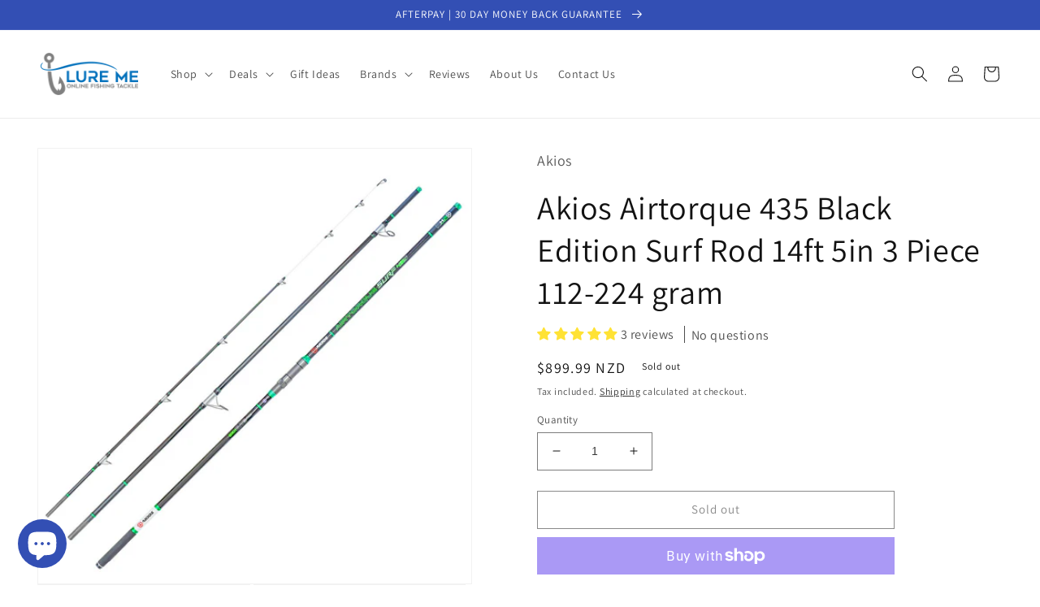

--- FILE ---
content_type: text/html; charset=utf-8
request_url: https://lureme.co.nz/products/akios-airtorque-435-continental-surf-rod
body_size: 52954
content:
<!doctype html>
<html class="no-js" lang="en">
  <head>
    <meta charset="utf-8">
    <meta http-equiv="X-UA-Compatible" content="IE=edge">
    <meta name="viewport" content="width=device-width,initial-scale=1">
    <meta name="theme-color" content="">
    <link rel="canonical" href="https://lureme.co.nz/products/akios-airtorque-435-continental-surf-rod">
    <link rel="preconnect" href="https://cdn.shopify.com" crossorigin><link rel="icon" type="image/png" href="//lureme.co.nz/cdn/shop/files/Lure_Me_Online_Fishing_Tackle_Favicon_a8954ad1-32fa-4efa-a458-96ef903ee594.png?crop=center&height=32&v=1632621879&width=32"><link rel="preconnect" href="https://fonts.shopifycdn.com" crossorigin><title>
      Akios Airtorque 435 Black Edition Surf Rod 14ft 5in 3 Piece 112-224 gr
 &ndash; Lure Me</title>

    
      <meta name="description" content="Akios Airtorque when extra power is needed, we call it the Akios all rounder that does everthing.  Compared to the Akios Airspeed the Airtorque offers 20% more power through the butt, middle and lower tip section, giving extra power during casting and quicker line pick up giving faster hook penetration. Featuring the s">
    

    

<meta property="og:site_name" content="Lure Me">
<meta property="og:url" content="https://lureme.co.nz/products/akios-airtorque-435-continental-surf-rod">
<meta property="og:title" content="Akios Airtorque 435 Black Edition Surf Rod 14ft 5in 3 Piece 112-224 gr">
<meta property="og:type" content="product">
<meta property="og:description" content="Akios Airtorque when extra power is needed, we call it the Akios all rounder that does everthing.  Compared to the Akios Airspeed the Airtorque offers 20% more power through the butt, middle and lower tip section, giving extra power during casting and quicker line pick up giving faster hook penetration. Featuring the s"><meta property="og:image" content="http://lureme.co.nz/cdn/shop/products/Akios-Airtorque-435-Black-Edition-Surf-Rod-14ft-5in-3-Piece-112-224-gram.jpg?v=1665813604">
  <meta property="og:image:secure_url" content="https://lureme.co.nz/cdn/shop/products/Akios-Airtorque-435-Black-Edition-Surf-Rod-14ft-5in-3-Piece-112-224-gram.jpg?v=1665813604">
  <meta property="og:image:width" content="1024">
  <meta property="og:image:height" content="1024"><meta property="og:price:amount" content="899.99">
  <meta property="og:price:currency" content="NZD"><meta name="twitter:card" content="summary_large_image">
<meta name="twitter:title" content="Akios Airtorque 435 Black Edition Surf Rod 14ft 5in 3 Piece 112-224 gr">
<meta name="twitter:description" content="Akios Airtorque when extra power is needed, we call it the Akios all rounder that does everthing.  Compared to the Akios Airspeed the Airtorque offers 20% more power through the butt, middle and lower tip section, giving extra power during casting and quicker line pick up giving faster hook penetration. Featuring the s">


    <script src="//lureme.co.nz/cdn/shop/t/35/assets/global.js?v=149496944046504657681699932980" defer="defer"></script>
    <script>window.performance && window.performance.mark && window.performance.mark('shopify.content_for_header.start');</script><meta name="google-site-verification" content="Jtsve8rSTyM5fPEZ3YOxMcb8unL70MG19hw27Oec-a4">
<meta id="shopify-digital-wallet" name="shopify-digital-wallet" content="/2568060981/digital_wallets/dialog">
<meta name="shopify-checkout-api-token" content="cf0dcdfd397059e28c29b51bb2fde027">
<meta id="in-context-paypal-metadata" data-shop-id="2568060981" data-venmo-supported="false" data-environment="production" data-locale="en_US" data-paypal-v4="true" data-currency="NZD">
<link rel="alternate" type="application/json+oembed" href="https://lureme.co.nz/products/akios-airtorque-435-continental-surf-rod.oembed">
<script async="async" src="/checkouts/internal/preloads.js?locale=en-NZ"></script>
<link rel="preconnect" href="https://shop.app" crossorigin="anonymous">
<script async="async" src="https://shop.app/checkouts/internal/preloads.js?locale=en-NZ&shop_id=2568060981" crossorigin="anonymous"></script>
<script id="apple-pay-shop-capabilities" type="application/json">{"shopId":2568060981,"countryCode":"NZ","currencyCode":"NZD","merchantCapabilities":["supports3DS"],"merchantId":"gid:\/\/shopify\/Shop\/2568060981","merchantName":"Lure Me","requiredBillingContactFields":["postalAddress","email"],"requiredShippingContactFields":["postalAddress","email"],"shippingType":"shipping","supportedNetworks":["visa","masterCard","amex","jcb"],"total":{"type":"pending","label":"Lure Me","amount":"1.00"},"shopifyPaymentsEnabled":true,"supportsSubscriptions":true}</script>
<script id="shopify-features" type="application/json">{"accessToken":"cf0dcdfd397059e28c29b51bb2fde027","betas":["rich-media-storefront-analytics"],"domain":"lureme.co.nz","predictiveSearch":true,"shopId":2568060981,"locale":"en"}</script>
<script>var Shopify = Shopify || {};
Shopify.shop = "lure-me-fishing-tackle.myshopify.com";
Shopify.locale = "en";
Shopify.currency = {"active":"NZD","rate":"1.0"};
Shopify.country = "NZ";
Shopify.theme = {"name":"Dawn Back Up 14.11.23","id":122880327762,"schema_name":"Dawn","schema_version":"7.0.1","theme_store_id":887,"role":"main"};
Shopify.theme.handle = "null";
Shopify.theme.style = {"id":null,"handle":null};
Shopify.cdnHost = "lureme.co.nz/cdn";
Shopify.routes = Shopify.routes || {};
Shopify.routes.root = "/";</script>
<script type="module">!function(o){(o.Shopify=o.Shopify||{}).modules=!0}(window);</script>
<script>!function(o){function n(){var o=[];function n(){o.push(Array.prototype.slice.apply(arguments))}return n.q=o,n}var t=o.Shopify=o.Shopify||{};t.loadFeatures=n(),t.autoloadFeatures=n()}(window);</script>
<script>
  window.ShopifyPay = window.ShopifyPay || {};
  window.ShopifyPay.apiHost = "shop.app\/pay";
  window.ShopifyPay.redirectState = null;
</script>
<script id="shop-js-analytics" type="application/json">{"pageType":"product"}</script>
<script defer="defer" async type="module" src="//lureme.co.nz/cdn/shopifycloud/shop-js/modules/v2/client.init-shop-cart-sync_BdyHc3Nr.en.esm.js"></script>
<script defer="defer" async type="module" src="//lureme.co.nz/cdn/shopifycloud/shop-js/modules/v2/chunk.common_Daul8nwZ.esm.js"></script>
<script type="module">
  await import("//lureme.co.nz/cdn/shopifycloud/shop-js/modules/v2/client.init-shop-cart-sync_BdyHc3Nr.en.esm.js");
await import("//lureme.co.nz/cdn/shopifycloud/shop-js/modules/v2/chunk.common_Daul8nwZ.esm.js");

  window.Shopify.SignInWithShop?.initShopCartSync?.({"fedCMEnabled":true,"windoidEnabled":true});

</script>
<script>
  window.Shopify = window.Shopify || {};
  if (!window.Shopify.featureAssets) window.Shopify.featureAssets = {};
  window.Shopify.featureAssets['shop-js'] = {"shop-cart-sync":["modules/v2/client.shop-cart-sync_QYOiDySF.en.esm.js","modules/v2/chunk.common_Daul8nwZ.esm.js"],"init-fed-cm":["modules/v2/client.init-fed-cm_DchLp9rc.en.esm.js","modules/v2/chunk.common_Daul8nwZ.esm.js"],"shop-button":["modules/v2/client.shop-button_OV7bAJc5.en.esm.js","modules/v2/chunk.common_Daul8nwZ.esm.js"],"init-windoid":["modules/v2/client.init-windoid_DwxFKQ8e.en.esm.js","modules/v2/chunk.common_Daul8nwZ.esm.js"],"shop-cash-offers":["modules/v2/client.shop-cash-offers_DWtL6Bq3.en.esm.js","modules/v2/chunk.common_Daul8nwZ.esm.js","modules/v2/chunk.modal_CQq8HTM6.esm.js"],"shop-toast-manager":["modules/v2/client.shop-toast-manager_CX9r1SjA.en.esm.js","modules/v2/chunk.common_Daul8nwZ.esm.js"],"init-shop-email-lookup-coordinator":["modules/v2/client.init-shop-email-lookup-coordinator_UhKnw74l.en.esm.js","modules/v2/chunk.common_Daul8nwZ.esm.js"],"pay-button":["modules/v2/client.pay-button_DzxNnLDY.en.esm.js","modules/v2/chunk.common_Daul8nwZ.esm.js"],"avatar":["modules/v2/client.avatar_BTnouDA3.en.esm.js"],"init-shop-cart-sync":["modules/v2/client.init-shop-cart-sync_BdyHc3Nr.en.esm.js","modules/v2/chunk.common_Daul8nwZ.esm.js"],"shop-login-button":["modules/v2/client.shop-login-button_D8B466_1.en.esm.js","modules/v2/chunk.common_Daul8nwZ.esm.js","modules/v2/chunk.modal_CQq8HTM6.esm.js"],"init-customer-accounts-sign-up":["modules/v2/client.init-customer-accounts-sign-up_C8fpPm4i.en.esm.js","modules/v2/client.shop-login-button_D8B466_1.en.esm.js","modules/v2/chunk.common_Daul8nwZ.esm.js","modules/v2/chunk.modal_CQq8HTM6.esm.js"],"init-shop-for-new-customer-accounts":["modules/v2/client.init-shop-for-new-customer-accounts_CVTO0Ztu.en.esm.js","modules/v2/client.shop-login-button_D8B466_1.en.esm.js","modules/v2/chunk.common_Daul8nwZ.esm.js","modules/v2/chunk.modal_CQq8HTM6.esm.js"],"init-customer-accounts":["modules/v2/client.init-customer-accounts_dRgKMfrE.en.esm.js","modules/v2/client.shop-login-button_D8B466_1.en.esm.js","modules/v2/chunk.common_Daul8nwZ.esm.js","modules/v2/chunk.modal_CQq8HTM6.esm.js"],"shop-follow-button":["modules/v2/client.shop-follow-button_CkZpjEct.en.esm.js","modules/v2/chunk.common_Daul8nwZ.esm.js","modules/v2/chunk.modal_CQq8HTM6.esm.js"],"lead-capture":["modules/v2/client.lead-capture_BntHBhfp.en.esm.js","modules/v2/chunk.common_Daul8nwZ.esm.js","modules/v2/chunk.modal_CQq8HTM6.esm.js"],"checkout-modal":["modules/v2/client.checkout-modal_CfxcYbTm.en.esm.js","modules/v2/chunk.common_Daul8nwZ.esm.js","modules/v2/chunk.modal_CQq8HTM6.esm.js"],"shop-login":["modules/v2/client.shop-login_Da4GZ2H6.en.esm.js","modules/v2/chunk.common_Daul8nwZ.esm.js","modules/v2/chunk.modal_CQq8HTM6.esm.js"],"payment-terms":["modules/v2/client.payment-terms_MV4M3zvL.en.esm.js","modules/v2/chunk.common_Daul8nwZ.esm.js","modules/v2/chunk.modal_CQq8HTM6.esm.js"]};
</script>
<script>(function() {
  var isLoaded = false;
  function asyncLoad() {
    if (isLoaded) return;
    isLoaded = true;
    var urls = ["https:\/\/cdn.nfcube.com\/46102e9de51cae1208fd24e8fcc136c6.js?shop=lure-me-fishing-tackle.myshopify.com"];
    for (var i = 0; i < urls.length; i++) {
      var s = document.createElement('script');
      s.type = 'text/javascript';
      s.async = true;
      s.src = urls[i];
      var x = document.getElementsByTagName('script')[0];
      x.parentNode.insertBefore(s, x);
    }
  };
  if(window.attachEvent) {
    window.attachEvent('onload', asyncLoad);
  } else {
    window.addEventListener('load', asyncLoad, false);
  }
})();</script>
<script id="__st">var __st={"a":2568060981,"offset":46800,"reqid":"e633ada2-bfda-42da-8a63-1e7f7ffd71f5-1769024220","pageurl":"lureme.co.nz\/products\/akios-airtorque-435-continental-surf-rod","u":"d46efac2e8aa","p":"product","rtyp":"product","rid":1486763393077};</script>
<script>window.ShopifyPaypalV4VisibilityTracking = true;</script>
<script id="captcha-bootstrap">!function(){'use strict';const t='contact',e='account',n='new_comment',o=[[t,t],['blogs',n],['comments',n],[t,'customer']],c=[[e,'customer_login'],[e,'guest_login'],[e,'recover_customer_password'],[e,'create_customer']],r=t=>t.map((([t,e])=>`form[action*='/${t}']:not([data-nocaptcha='true']) input[name='form_type'][value='${e}']`)).join(','),a=t=>()=>t?[...document.querySelectorAll(t)].map((t=>t.form)):[];function s(){const t=[...o],e=r(t);return a(e)}const i='password',u='form_key',d=['recaptcha-v3-token','g-recaptcha-response','h-captcha-response',i],f=()=>{try{return window.sessionStorage}catch{return}},m='__shopify_v',_=t=>t.elements[u];function p(t,e,n=!1){try{const o=window.sessionStorage,c=JSON.parse(o.getItem(e)),{data:r}=function(t){const{data:e,action:n}=t;return t[m]||n?{data:e,action:n}:{data:t,action:n}}(c);for(const[e,n]of Object.entries(r))t.elements[e]&&(t.elements[e].value=n);n&&o.removeItem(e)}catch(o){console.error('form repopulation failed',{error:o})}}const l='form_type',E='cptcha';function T(t){t.dataset[E]=!0}const w=window,h=w.document,L='Shopify',v='ce_forms',y='captcha';let A=!1;((t,e)=>{const n=(g='f06e6c50-85a8-45c8-87d0-21a2b65856fe',I='https://cdn.shopify.com/shopifycloud/storefront-forms-hcaptcha/ce_storefront_forms_captcha_hcaptcha.v1.5.2.iife.js',D={infoText:'Protected by hCaptcha',privacyText:'Privacy',termsText:'Terms'},(t,e,n)=>{const o=w[L][v],c=o.bindForm;if(c)return c(t,g,e,D).then(n);var r;o.q.push([[t,g,e,D],n]),r=I,A||(h.body.append(Object.assign(h.createElement('script'),{id:'captcha-provider',async:!0,src:r})),A=!0)});var g,I,D;w[L]=w[L]||{},w[L][v]=w[L][v]||{},w[L][v].q=[],w[L][y]=w[L][y]||{},w[L][y].protect=function(t,e){n(t,void 0,e),T(t)},Object.freeze(w[L][y]),function(t,e,n,w,h,L){const[v,y,A,g]=function(t,e,n){const i=e?o:[],u=t?c:[],d=[...i,...u],f=r(d),m=r(i),_=r(d.filter((([t,e])=>n.includes(e))));return[a(f),a(m),a(_),s()]}(w,h,L),I=t=>{const e=t.target;return e instanceof HTMLFormElement?e:e&&e.form},D=t=>v().includes(t);t.addEventListener('submit',(t=>{const e=I(t);if(!e)return;const n=D(e)&&!e.dataset.hcaptchaBound&&!e.dataset.recaptchaBound,o=_(e),c=g().includes(e)&&(!o||!o.value);(n||c)&&t.preventDefault(),c&&!n&&(function(t){try{if(!f())return;!function(t){const e=f();if(!e)return;const n=_(t);if(!n)return;const o=n.value;o&&e.removeItem(o)}(t);const e=Array.from(Array(32),(()=>Math.random().toString(36)[2])).join('');!function(t,e){_(t)||t.append(Object.assign(document.createElement('input'),{type:'hidden',name:u})),t.elements[u].value=e}(t,e),function(t,e){const n=f();if(!n)return;const o=[...t.querySelectorAll(`input[type='${i}']`)].map((({name:t})=>t)),c=[...d,...o],r={};for(const[a,s]of new FormData(t).entries())c.includes(a)||(r[a]=s);n.setItem(e,JSON.stringify({[m]:1,action:t.action,data:r}))}(t,e)}catch(e){console.error('failed to persist form',e)}}(e),e.submit())}));const S=(t,e)=>{t&&!t.dataset[E]&&(n(t,e.some((e=>e===t))),T(t))};for(const o of['focusin','change'])t.addEventListener(o,(t=>{const e=I(t);D(e)&&S(e,y())}));const B=e.get('form_key'),M=e.get(l),P=B&&M;t.addEventListener('DOMContentLoaded',(()=>{const t=y();if(P)for(const e of t)e.elements[l].value===M&&p(e,B);[...new Set([...A(),...v().filter((t=>'true'===t.dataset.shopifyCaptcha))])].forEach((e=>S(e,t)))}))}(h,new URLSearchParams(w.location.search),n,t,e,['guest_login'])})(!0,!0)}();</script>
<script integrity="sha256-4kQ18oKyAcykRKYeNunJcIwy7WH5gtpwJnB7kiuLZ1E=" data-source-attribution="shopify.loadfeatures" defer="defer" src="//lureme.co.nz/cdn/shopifycloud/storefront/assets/storefront/load_feature-a0a9edcb.js" crossorigin="anonymous"></script>
<script crossorigin="anonymous" defer="defer" src="//lureme.co.nz/cdn/shopifycloud/storefront/assets/shopify_pay/storefront-65b4c6d7.js?v=20250812"></script>
<script data-source-attribution="shopify.dynamic_checkout.dynamic.init">var Shopify=Shopify||{};Shopify.PaymentButton=Shopify.PaymentButton||{isStorefrontPortableWallets:!0,init:function(){window.Shopify.PaymentButton.init=function(){};var t=document.createElement("script");t.src="https://lureme.co.nz/cdn/shopifycloud/portable-wallets/latest/portable-wallets.en.js",t.type="module",document.head.appendChild(t)}};
</script>
<script data-source-attribution="shopify.dynamic_checkout.buyer_consent">
  function portableWalletsHideBuyerConsent(e){var t=document.getElementById("shopify-buyer-consent"),n=document.getElementById("shopify-subscription-policy-button");t&&n&&(t.classList.add("hidden"),t.setAttribute("aria-hidden","true"),n.removeEventListener("click",e))}function portableWalletsShowBuyerConsent(e){var t=document.getElementById("shopify-buyer-consent"),n=document.getElementById("shopify-subscription-policy-button");t&&n&&(t.classList.remove("hidden"),t.removeAttribute("aria-hidden"),n.addEventListener("click",e))}window.Shopify?.PaymentButton&&(window.Shopify.PaymentButton.hideBuyerConsent=portableWalletsHideBuyerConsent,window.Shopify.PaymentButton.showBuyerConsent=portableWalletsShowBuyerConsent);
</script>
<script>
  function portableWalletsCleanup(e){e&&e.src&&console.error("Failed to load portable wallets script "+e.src);var t=document.querySelectorAll("shopify-accelerated-checkout .shopify-payment-button__skeleton, shopify-accelerated-checkout-cart .wallet-cart-button__skeleton"),e=document.getElementById("shopify-buyer-consent");for(let e=0;e<t.length;e++)t[e].remove();e&&e.remove()}function portableWalletsNotLoadedAsModule(e){e instanceof ErrorEvent&&"string"==typeof e.message&&e.message.includes("import.meta")&&"string"==typeof e.filename&&e.filename.includes("portable-wallets")&&(window.removeEventListener("error",portableWalletsNotLoadedAsModule),window.Shopify.PaymentButton.failedToLoad=e,"loading"===document.readyState?document.addEventListener("DOMContentLoaded",window.Shopify.PaymentButton.init):window.Shopify.PaymentButton.init())}window.addEventListener("error",portableWalletsNotLoadedAsModule);
</script>

<script type="module" src="https://lureme.co.nz/cdn/shopifycloud/portable-wallets/latest/portable-wallets.en.js" onError="portableWalletsCleanup(this)" crossorigin="anonymous"></script>
<script nomodule>
  document.addEventListener("DOMContentLoaded", portableWalletsCleanup);
</script>

<script id='scb4127' type='text/javascript' async='' src='https://lureme.co.nz/cdn/shopifycloud/privacy-banner/storefront-banner.js'></script><link id="shopify-accelerated-checkout-styles" rel="stylesheet" media="screen" href="https://lureme.co.nz/cdn/shopifycloud/portable-wallets/latest/accelerated-checkout-backwards-compat.css" crossorigin="anonymous">
<style id="shopify-accelerated-checkout-cart">
        #shopify-buyer-consent {
  margin-top: 1em;
  display: inline-block;
  width: 100%;
}

#shopify-buyer-consent.hidden {
  display: none;
}

#shopify-subscription-policy-button {
  background: none;
  border: none;
  padding: 0;
  text-decoration: underline;
  font-size: inherit;
  cursor: pointer;
}

#shopify-subscription-policy-button::before {
  box-shadow: none;
}

      </style>
<script id="sections-script" data-sections="header,footer" defer="defer" src="//lureme.co.nz/cdn/shop/t/35/compiled_assets/scripts.js?v=2162"></script>
<script>window.performance && window.performance.mark && window.performance.mark('shopify.content_for_header.end');</script>


    <style data-shopify>
      @font-face {
  font-family: Assistant;
  font-weight: 400;
  font-style: normal;
  font-display: swap;
  src: url("//lureme.co.nz/cdn/fonts/assistant/assistant_n4.9120912a469cad1cc292572851508ca49d12e768.woff2") format("woff2"),
       url("//lureme.co.nz/cdn/fonts/assistant/assistant_n4.6e9875ce64e0fefcd3f4446b7ec9036b3ddd2985.woff") format("woff");
}

      @font-face {
  font-family: Assistant;
  font-weight: 700;
  font-style: normal;
  font-display: swap;
  src: url("//lureme.co.nz/cdn/fonts/assistant/assistant_n7.bf44452348ec8b8efa3aa3068825305886b1c83c.woff2") format("woff2"),
       url("//lureme.co.nz/cdn/fonts/assistant/assistant_n7.0c887fee83f6b3bda822f1150b912c72da0f7b64.woff") format("woff");
}

      
      
      @font-face {
  font-family: Assistant;
  font-weight: 400;
  font-style: normal;
  font-display: swap;
  src: url("//lureme.co.nz/cdn/fonts/assistant/assistant_n4.9120912a469cad1cc292572851508ca49d12e768.woff2") format("woff2"),
       url("//lureme.co.nz/cdn/fonts/assistant/assistant_n4.6e9875ce64e0fefcd3f4446b7ec9036b3ddd2985.woff") format("woff");
}


      :root {
        --font-body-family: Assistant, sans-serif;
        --font-body-style: normal;
        --font-body-weight: 400;
        --font-body-weight-bold: 700;

        --font-heading-family: Assistant, sans-serif;
        --font-heading-style: normal;
        --font-heading-weight: 400;

        --font-body-scale: 1.0;
        --font-heading-scale: 1.0;

        --color-base-text: 18, 18, 18;
        --color-shadow: 18, 18, 18;
        --color-base-background-1: 255, 255, 255;
        --color-base-background-2: 243, 243, 243;
        --color-base-solid-button-labels: 255, 255, 255;
        --color-base-outline-button-labels: 18, 18, 18;
        --color-base-accent-1: 18, 18, 18;
        --color-base-accent-2: 51, 79, 180;
        --payment-terms-background-color: #FFFFFF;

        --gradient-base-background-1: #FFFFFF;
        --gradient-base-background-2: #F3F3F3;
        --gradient-base-accent-1: #121212;
        --gradient-base-accent-2: #334FB4;

        --media-padding: px;
        --media-border-opacity: 0.05;
        --media-border-width: 1px;
        --media-radius: 0px;
        --media-shadow-opacity: 0.0;
        --media-shadow-horizontal-offset: 0px;
        --media-shadow-vertical-offset: 0px;
        --media-shadow-blur-radius: 0px;
        --media-shadow-visible: 0;

        --page-width: 160rem;
        --page-width-margin: 0rem;

        --product-card-image-padding: 0.0rem;
        --product-card-corner-radius: 0.0rem;
        --product-card-text-alignment: left;
        --product-card-border-width: 0.0rem;
        --product-card-border-opacity: 0.0;
        --product-card-shadow-opacity: 0.1;
        --product-card-shadow-visible: 1;
        --product-card-shadow-horizontal-offset: 0.0rem;
        --product-card-shadow-vertical-offset: 0.0rem;
        --product-card-shadow-blur-radius: 0.0rem;

        --collection-card-image-padding: 0.0rem;
        --collection-card-corner-radius: 0.0rem;
        --collection-card-text-alignment: left;
        --collection-card-border-width: 0.0rem;
        --collection-card-border-opacity: 0.0;
        --collection-card-shadow-opacity: 0.1;
        --collection-card-shadow-visible: 1;
        --collection-card-shadow-horizontal-offset: 0.0rem;
        --collection-card-shadow-vertical-offset: 0.0rem;
        --collection-card-shadow-blur-radius: 0.0rem;

        --blog-card-image-padding: 0.0rem;
        --blog-card-corner-radius: 0.0rem;
        --blog-card-text-alignment: left;
        --blog-card-border-width: 0.0rem;
        --blog-card-border-opacity: 0.0;
        --blog-card-shadow-opacity: 0.1;
        --blog-card-shadow-visible: 1;
        --blog-card-shadow-horizontal-offset: 0.0rem;
        --blog-card-shadow-vertical-offset: 0.0rem;
        --blog-card-shadow-blur-radius: 0.0rem;

        --badge-corner-radius: 4.0rem;

        --popup-border-width: 1px;
        --popup-border-opacity: 0.1;
        --popup-corner-radius: 0px;
        --popup-shadow-opacity: 0.0;
        --popup-shadow-horizontal-offset: 0px;
        --popup-shadow-vertical-offset: 0px;
        --popup-shadow-blur-radius: 0px;

        --drawer-border-width: 1px;
        --drawer-border-opacity: 0.1;
        --drawer-shadow-opacity: 0.0;
        --drawer-shadow-horizontal-offset: 0px;
        --drawer-shadow-vertical-offset: 0px;
        --drawer-shadow-blur-radius: 0px;

        --spacing-sections-desktop: 0px;
        --spacing-sections-mobile: 0px;

        --grid-desktop-vertical-spacing: 8px;
        --grid-desktop-horizontal-spacing: 8px;
        --grid-mobile-vertical-spacing: 4px;
        --grid-mobile-horizontal-spacing: 4px;

        --text-boxes-border-opacity: 0.0;
        --text-boxes-border-width: 0px;
        --text-boxes-radius: 0px;
        --text-boxes-shadow-opacity: 0.0;
        --text-boxes-shadow-visible: 0;
        --text-boxes-shadow-horizontal-offset: 0px;
        --text-boxes-shadow-vertical-offset: 0px;
        --text-boxes-shadow-blur-radius: 0px;

        --buttons-radius: 0px;
        --buttons-radius-outset: 0px;
        --buttons-border-width: 1px;
        --buttons-border-opacity: 1.0;
        --buttons-shadow-opacity: 0.0;
        --buttons-shadow-visible: 0;
        --buttons-shadow-horizontal-offset: 0px;
        --buttons-shadow-vertical-offset: 0px;
        --buttons-shadow-blur-radius: 0px;
        --buttons-border-offset: 0px;

        --inputs-radius: 0px;
        --inputs-border-width: 1px;
        --inputs-border-opacity: 0.55;
        --inputs-shadow-opacity: 0.0;
        --inputs-shadow-horizontal-offset: 0px;
        --inputs-margin-offset: 0px;
        --inputs-shadow-vertical-offset: 0px;
        --inputs-shadow-blur-radius: 0px;
        --inputs-radius-outset: 0px;

        --variant-pills-radius: 40px;
        --variant-pills-border-width: 1px;
        --variant-pills-border-opacity: 0.55;
        --variant-pills-shadow-opacity: 0.0;
        --variant-pills-shadow-horizontal-offset: 0px;
        --variant-pills-shadow-vertical-offset: 0px;
        --variant-pills-shadow-blur-radius: 0px;
      }

      *,
      *::before,
      *::after {
        box-sizing: inherit;
      }

      html {
        box-sizing: border-box;
        font-size: calc(var(--font-body-scale) * 62.5%);
        height: 100%;
      }

      body {
        display: grid;
        grid-template-rows: auto auto 1fr auto;
        grid-template-columns: 100%;
        min-height: 100%;
        margin: 0;
        font-size: 1.5rem;
        letter-spacing: 0.06rem;
        line-height: calc(1 + 0.8 / var(--font-body-scale));
        font-family: var(--font-body-family);
        font-style: var(--font-body-style);
        font-weight: var(--font-body-weight);
      }

      @media screen and (min-width: 750px) {
        body {
          font-size: 1.6rem;
        }
      }
    </style>

    <link href="//lureme.co.nz/cdn/shop/t/35/assets/base.css?v=88290808517547527771699932980" rel="stylesheet" type="text/css" media="all" />
<link rel="preload" as="font" href="//lureme.co.nz/cdn/fonts/assistant/assistant_n4.9120912a469cad1cc292572851508ca49d12e768.woff2" type="font/woff2" crossorigin><link rel="preload" as="font" href="//lureme.co.nz/cdn/fonts/assistant/assistant_n4.9120912a469cad1cc292572851508ca49d12e768.woff2" type="font/woff2" crossorigin><link rel="stylesheet" href="//lureme.co.nz/cdn/shop/t/35/assets/component-predictive-search.css?v=83512081251802922551699932980" media="print" onload="this.media='all'"><script>document.documentElement.className = document.documentElement.className.replace('no-js', 'js');
    if (Shopify.designMode) {
      document.documentElement.classList.add('shopify-design-mode');
    }
    </script>
  <!-- BEGIN app block: shopify://apps/judge-me-reviews/blocks/judgeme_core/61ccd3b1-a9f2-4160-9fe9-4fec8413e5d8 --><!-- Start of Judge.me Core -->






<link rel="dns-prefetch" href="https://cdnwidget.judge.me">
<link rel="dns-prefetch" href="https://cdn.judge.me">
<link rel="dns-prefetch" href="https://cdn1.judge.me">
<link rel="dns-prefetch" href="https://api.judge.me">

<script data-cfasync='false' class='jdgm-settings-script'>window.jdgmSettings={"pagination":5,"disable_web_reviews":false,"badge_no_review_text":"No reviews","badge_n_reviews_text":"{{ n }} review/reviews","badge_star_color":"#ffe234","hide_badge_preview_if_no_reviews":true,"badge_hide_text":false,"enforce_center_preview_badge":false,"widget_title":"Customer Reviews","widget_open_form_text":"Write a review","widget_close_form_text":"Cancel review","widget_refresh_page_text":"Refresh page","widget_summary_text":"Based on {{ number_of_reviews }} review/reviews","widget_no_review_text":"Be the first to write a review","widget_name_field_text":"Display name","widget_verified_name_field_text":"Verified Name (public)","widget_name_placeholder_text":"Display name","widget_required_field_error_text":"This field is required.","widget_email_field_text":"Email address","widget_verified_email_field_text":"Verified Email (private, can not be edited)","widget_email_placeholder_text":"Your email address","widget_email_field_error_text":"Please enter a valid email address.","widget_rating_field_text":"Rating","widget_review_title_field_text":"Review Title","widget_review_title_placeholder_text":"Give your review a title","widget_review_body_field_text":"Review content","widget_review_body_placeholder_text":"Start writing here...","widget_pictures_field_text":"Picture/Video (optional but everyone loves them)","widget_submit_review_text":"Submit Review","widget_submit_verified_review_text":"Submit Verified Review","widget_submit_success_msg_with_auto_publish":"Thank you! Please refresh the page in a few moments to see your review. You can remove or edit your review by logging into \u003ca href='https://judge.me/login' target='_blank' rel='nofollow noopener'\u003eJudge.me\u003c/a\u003e","widget_submit_success_msg_no_auto_publish":"Thank you! Your review will be published as soon as it is approved by the shop admin. You can remove or edit your review by logging into \u003ca href='https://judge.me/login' target='_blank' rel='nofollow noopener'\u003eJudge.me\u003c/a\u003e","widget_show_default_reviews_out_of_total_text":"Showing {{ n_reviews_shown }} out of {{ n_reviews }} reviews.","widget_show_all_link_text":"Show all","widget_show_less_link_text":"Show less","widget_author_said_text":"{{ reviewer_name }} said:","widget_days_text":"{{ n }} days ago","widget_weeks_text":"{{ n }} week/weeks ago","widget_months_text":"{{ n }} month/months ago","widget_years_text":"{{ n }} year/years ago","widget_yesterday_text":"Yesterday","widget_today_text":"Today","widget_replied_text":"\u003e\u003e {{ shop_name }} replied:","widget_read_more_text":"Read more","widget_reviewer_name_as_initial":"last_initial","widget_rating_filter_color":"","widget_rating_filter_see_all_text":"See all reviews","widget_sorting_most_recent_text":"Most Recent","widget_sorting_highest_rating_text":"Highest Rating","widget_sorting_lowest_rating_text":"Lowest Rating","widget_sorting_with_pictures_text":"Only Pictures","widget_sorting_most_helpful_text":"Most Helpful","widget_open_question_form_text":"Ask a question","widget_reviews_subtab_text":"Reviews","widget_questions_subtab_text":"Questions","widget_question_label_text":"Question","widget_answer_label_text":"Answer","widget_question_placeholder_text":"Write your question here","widget_submit_question_text":"Submit Question","widget_question_submit_success_text":"Thank you for your question! We will notify you once it gets answered.","widget_star_color":"#ffe234","verified_badge_text":"Verified","verified_badge_bg_color":"","verified_badge_text_color":"","verified_badge_placement":"left-of-reviewer-name","widget_review_max_height":2,"widget_hide_border":false,"widget_social_share":true,"widget_thumb":true,"widget_review_location_show":true,"widget_location_format":"country_iso_code","all_reviews_include_out_of_store_products":true,"all_reviews_out_of_store_text":"(out of store)","all_reviews_pagination":100,"all_reviews_product_name_prefix_text":"about","enable_review_pictures":true,"enable_question_anwser":true,"widget_theme":"leex","review_date_format":"dd/mm/yy","default_sort_method":"pictures-first","widget_product_reviews_subtab_text":"Product Reviews","widget_shop_reviews_subtab_text":"Shop Reviews","widget_other_products_reviews_text":"Reviews for other products","widget_store_reviews_subtab_text":"Store reviews","widget_no_store_reviews_text":"This store hasn't received any reviews yet","widget_web_restriction_product_reviews_text":"This product hasn't received any reviews yet","widget_no_items_text":"No items found","widget_show_more_text":"Show more","widget_write_a_store_review_text":"Write a Store Review","widget_other_languages_heading":"Reviews in Other Languages","widget_translate_review_text":"Translate review to {{ language }}","widget_translating_review_text":"Translating...","widget_show_original_translation_text":"Show original ({{ language }})","widget_translate_review_failed_text":"Review couldn't be translated.","widget_translate_review_retry_text":"Retry","widget_translate_review_try_again_later_text":"Try again later","show_product_url_for_grouped_product":false,"widget_sorting_pictures_first_text":"Pictures First","show_pictures_on_all_rev_page_mobile":true,"show_pictures_on_all_rev_page_desktop":true,"floating_tab_hide_mobile_install_preference":false,"floating_tab_button_name":"★ Reviews","floating_tab_title":"Let customers speak for us","floating_tab_button_color":"","floating_tab_button_background_color":"","floating_tab_url":"","floating_tab_url_enabled":true,"floating_tab_tab_style":"text","all_reviews_text_badge_text":"Customers rate us {{ shop.metafields.judgeme.all_reviews_rating | round: 1 }}/5 based on {{ shop.metafields.judgeme.all_reviews_count }} reviews.","all_reviews_text_badge_text_branded_style":"{{ shop.metafields.judgeme.all_reviews_rating | round: 1 }} out of 5 stars based on {{ shop.metafields.judgeme.all_reviews_count }} reviews","is_all_reviews_text_badge_a_link":true,"show_stars_for_all_reviews_text_badge":true,"all_reviews_text_badge_url":"","all_reviews_text_style":"branded","all_reviews_text_color_style":"judgeme_brand_color","all_reviews_text_color":"#108474","all_reviews_text_show_jm_brand":true,"featured_carousel_show_header":true,"featured_carousel_title":"What Our Customers Say","testimonials_carousel_title":"Customers are saying","videos_carousel_title":"Real customer stories","cards_carousel_title":"Customers are saying","featured_carousel_count_text":"from {{ n }} reviews","featured_carousel_add_link_to_all_reviews_page":true,"featured_carousel_url":"","featured_carousel_show_images":true,"featured_carousel_autoslide_interval":5,"featured_carousel_arrows_on_the_sides":true,"featured_carousel_height":250,"featured_carousel_width":100,"featured_carousel_image_size":250,"featured_carousel_image_height":250,"featured_carousel_arrow_color":"#eeeeee","verified_count_badge_style":"vintage","verified_count_badge_orientation":"horizontal","verified_count_badge_color_style":"judgeme_brand_color","verified_count_badge_color":"#108474","is_verified_count_badge_a_link":true,"verified_count_badge_url":"","verified_count_badge_show_jm_brand":true,"widget_rating_preset_default":0,"widget_first_sub_tab":"product-reviews","widget_show_histogram":true,"widget_histogram_use_custom_color":false,"widget_pagination_use_custom_color":false,"widget_star_use_custom_color":true,"widget_verified_badge_use_custom_color":false,"widget_write_review_use_custom_color":false,"picture_reminder_submit_button":"Upload Pictures","enable_review_videos":true,"mute_video_by_default":true,"widget_sorting_videos_first_text":"Videos First","widget_review_pending_text":"Pending","featured_carousel_items_for_large_screen":5,"social_share_options_order":"Facebook,Pinterest,Twitter","remove_microdata_snippet":true,"disable_json_ld":false,"enable_json_ld_products":false,"preview_badge_show_question_text":true,"preview_badge_no_question_text":"No questions","preview_badge_n_question_text":"{{ number_of_questions }} question/questions","qa_badge_show_icon":false,"qa_badge_position":"same-row","remove_judgeme_branding":false,"widget_add_search_bar":false,"widget_search_bar_placeholder":"Search","widget_sorting_verified_only_text":"Verified only","featured_carousel_theme":"aligned","featured_carousel_show_rating":true,"featured_carousel_show_title":true,"featured_carousel_show_body":true,"featured_carousel_show_date":false,"featured_carousel_show_reviewer":false,"featured_carousel_show_product":false,"featured_carousel_header_background_color":"#108474","featured_carousel_header_text_color":"#ffffff","featured_carousel_name_product_separator":"reviewed","featured_carousel_full_star_background":"#334fb4","featured_carousel_empty_star_background":"#334fb4","featured_carousel_vertical_theme_background":"#f9fafb","featured_carousel_verified_badge_enable":false,"featured_carousel_verified_badge_color":"#108474","featured_carousel_border_style":"round","featured_carousel_review_line_length_limit":3,"featured_carousel_more_reviews_button_text":"Read more reviews","featured_carousel_view_product_button_text":"View product","all_reviews_page_load_reviews_on":"scroll","all_reviews_page_load_more_text":"Load More Reviews","disable_fb_tab_reviews":false,"enable_ajax_cdn_cache":false,"widget_public_name_text":"displayed publicly like","default_reviewer_name":"John Smith","default_reviewer_name_has_non_latin":true,"widget_reviewer_anonymous":"Anonymous","medals_widget_title":"Judge.me Review Medals","medals_widget_background_color":"#f9fafb","medals_widget_position":"footer_all_pages","medals_widget_border_color":"#f9fafb","medals_widget_verified_text_position":"left","medals_widget_use_monochromatic_version":false,"medals_widget_elements_color":"#334fb4","show_reviewer_avatar":true,"widget_invalid_yt_video_url_error_text":"Not a YouTube video URL","widget_max_length_field_error_text":"Please enter no more than {0} characters.","widget_show_country_flag":true,"widget_show_collected_via_shop_app":true,"widget_verified_by_shop_badge_style":"light","widget_verified_by_shop_text":"Verified by Shop","widget_show_photo_gallery":true,"widget_load_with_code_splitting":true,"widget_ugc_install_preference":false,"widget_ugc_title":"Made by us, Shared by you","widget_ugc_subtitle":"Tag us to see your picture featured in our page","widget_ugc_arrows_color":"#ffffff","widget_ugc_primary_button_text":"Buy Now","widget_ugc_primary_button_background_color":"#108474","widget_ugc_primary_button_text_color":"#ffffff","widget_ugc_primary_button_border_width":"0","widget_ugc_primary_button_border_style":"none","widget_ugc_primary_button_border_color":"#108474","widget_ugc_primary_button_border_radius":"25","widget_ugc_secondary_button_text":"Load More","widget_ugc_secondary_button_background_color":"#ffffff","widget_ugc_secondary_button_text_color":"#108474","widget_ugc_secondary_button_border_width":"2","widget_ugc_secondary_button_border_style":"solid","widget_ugc_secondary_button_border_color":"#108474","widget_ugc_secondary_button_border_radius":"25","widget_ugc_reviews_button_text":"View Reviews","widget_ugc_reviews_button_background_color":"#ffffff","widget_ugc_reviews_button_text_color":"#108474","widget_ugc_reviews_button_border_width":"2","widget_ugc_reviews_button_border_style":"solid","widget_ugc_reviews_button_border_color":"#108474","widget_ugc_reviews_button_border_radius":"25","widget_ugc_reviews_button_link_to":"judgeme-reviews-page","widget_ugc_show_post_date":true,"widget_ugc_max_width":"800","widget_rating_metafield_value_type":true,"widget_primary_color":"#334fb4","widget_enable_secondary_color":false,"widget_secondary_color":"#edf5f5","widget_summary_average_rating_text":"{{ average_rating }} out of 5","widget_media_grid_title":"Customer photos \u0026 videos","widget_media_grid_see_more_text":"See more","widget_round_style":false,"widget_show_product_medals":false,"widget_verified_by_judgeme_text":"Verified by Judge.me","widget_show_store_medals":true,"widget_verified_by_judgeme_text_in_store_medals":"Verified by Judge.me","widget_media_field_exceed_quantity_message":"Sorry, we can only accept {{ max_media }} for one review.","widget_media_field_exceed_limit_message":"{{ file_name }} is too large, please select a {{ media_type }} less than {{ size_limit }}MB.","widget_review_submitted_text":"Review Submitted!","widget_question_submitted_text":"Question Submitted!","widget_close_form_text_question":"Cancel","widget_write_your_answer_here_text":"Write your answer here","widget_enabled_branded_link":true,"widget_show_collected_by_judgeme":false,"widget_reviewer_name_color":"","widget_write_review_text_color":"","widget_write_review_bg_color":"","widget_collected_by_judgeme_text":"collected by Judge.me","widget_pagination_type":"load_more","widget_load_more_text":"Load More","widget_load_more_color":"#108474","widget_full_review_text":"Full Review","widget_read_more_reviews_text":"Read More Reviews","widget_read_questions_text":"Read Questions","widget_questions_and_answers_text":"Questions \u0026 Answers","widget_verified_by_text":"Verified by","widget_verified_text":"Verified","widget_number_of_reviews_text":"{{ number_of_reviews }} reviews","widget_back_button_text":"Back","widget_next_button_text":"Next","widget_custom_forms_filter_button":"Filters","custom_forms_style":"vertical","widget_show_review_information":false,"how_reviews_are_collected":"How reviews are collected?","widget_show_review_keywords":true,"widget_gdpr_statement":"How we use your data: We'll only contact you about the review you left, and only if necessary. By submitting your review, you agree to Judge.me's \u003ca href='https://judge.me/terms' target='_blank' rel='nofollow noopener'\u003eterms\u003c/a\u003e, \u003ca href='https://judge.me/privacy' target='_blank' rel='nofollow noopener'\u003eprivacy\u003c/a\u003e and \u003ca href='https://judge.me/content-policy' target='_blank' rel='nofollow noopener'\u003econtent\u003c/a\u003e policies.","widget_multilingual_sorting_enabled":false,"widget_translate_review_content_enabled":false,"widget_translate_review_content_method":"manual","popup_widget_review_selection":"automatically_with_pictures","popup_widget_round_border_style":true,"popup_widget_show_title":true,"popup_widget_show_body":true,"popup_widget_show_reviewer":false,"popup_widget_show_product":true,"popup_widget_show_pictures":true,"popup_widget_use_review_picture":true,"popup_widget_show_on_home_page":true,"popup_widget_show_on_product_page":true,"popup_widget_show_on_collection_page":true,"popup_widget_show_on_cart_page":true,"popup_widget_position":"bottom_left","popup_widget_first_review_delay":5,"popup_widget_duration":5,"popup_widget_interval":5,"popup_widget_review_count":5,"popup_widget_hide_on_mobile":true,"review_snippet_widget_round_border_style":true,"review_snippet_widget_card_color":"#FFFFFF","review_snippet_widget_slider_arrows_background_color":"#FFFFFF","review_snippet_widget_slider_arrows_color":"#000000","review_snippet_widget_star_color":"#108474","show_product_variant":false,"all_reviews_product_variant_label_text":"Variant: ","widget_show_verified_branding":false,"widget_ai_summary_title":"Customers say","widget_ai_summary_disclaimer":"AI-powered review summary based on recent customer reviews","widget_show_ai_summary":false,"widget_show_ai_summary_bg":false,"widget_show_review_title_input":true,"redirect_reviewers_invited_via_email":"review_widget","request_store_review_after_product_review":false,"request_review_other_products_in_order":false,"review_form_color_scheme":"default","review_form_corner_style":"square","review_form_star_color":{},"review_form_text_color":"#333333","review_form_background_color":"#ffffff","review_form_field_background_color":"#fafafa","review_form_button_color":{},"review_form_button_text_color":"#ffffff","review_form_modal_overlay_color":"#000000","review_content_screen_title_text":"How would you rate this product?","review_content_introduction_text":"We would love it if you would share a bit about your experience.","store_review_form_title_text":"How would you rate this store?","store_review_form_introduction_text":"We would love it if you would share a bit about your experience.","show_review_guidance_text":true,"one_star_review_guidance_text":"Poor","five_star_review_guidance_text":"Great","customer_information_screen_title_text":"About you","customer_information_introduction_text":"Please tell us more about you.","custom_questions_screen_title_text":"Your experience in more detail","custom_questions_introduction_text":"Here are a few questions to help us understand more about your experience.","review_submitted_screen_title_text":"Thanks for your review!","review_submitted_screen_thank_you_text":"We are processing it and it will appear on the store soon.","review_submitted_screen_email_verification_text":"Please confirm your email by clicking the link we just sent you. This helps us keep reviews authentic.","review_submitted_request_store_review_text":"Would you like to share your experience of shopping with us?","review_submitted_review_other_products_text":"Would you like to review these products?","store_review_screen_title_text":"Would you like to share your experience of shopping with us?","store_review_introduction_text":"We value your feedback and use it to improve. Please share any thoughts or suggestions you have.","reviewer_media_screen_title_picture_text":"Share a picture","reviewer_media_introduction_picture_text":"Upload a photo to support your review.","reviewer_media_screen_title_video_text":"Share a video","reviewer_media_introduction_video_text":"Upload a video to support your review.","reviewer_media_screen_title_picture_or_video_text":"Share a picture or video","reviewer_media_introduction_picture_or_video_text":"Upload a photo or video to support your review.","reviewer_media_youtube_url_text":"Paste your Youtube URL here","advanced_settings_next_step_button_text":"Next","advanced_settings_close_review_button_text":"Close","modal_write_review_flow":false,"write_review_flow_required_text":"Required","write_review_flow_privacy_message_text":"We respect your privacy.","write_review_flow_anonymous_text":"Post review as anonymous","write_review_flow_visibility_text":"This won't be visible to other customers.","write_review_flow_multiple_selection_help_text":"Select as many as you like","write_review_flow_single_selection_help_text":"Select one option","write_review_flow_required_field_error_text":"This field is required","write_review_flow_invalid_email_error_text":"Please enter a valid email address","write_review_flow_max_length_error_text":"Max. {{ max_length }} characters.","write_review_flow_media_upload_text":"\u003cb\u003eClick to upload\u003c/b\u003e or drag and drop","write_review_flow_gdpr_statement":"We'll only contact you about your review if necessary. By submitting your review, you agree to our \u003ca href='https://judge.me/terms' target='_blank' rel='nofollow noopener'\u003eterms and conditions\u003c/a\u003e and \u003ca href='https://judge.me/privacy' target='_blank' rel='nofollow noopener'\u003eprivacy policy\u003c/a\u003e.","rating_only_reviews_enabled":false,"show_negative_reviews_help_screen":false,"new_review_flow_help_screen_rating_threshold":3,"negative_review_resolution_screen_title_text":"Tell us more","negative_review_resolution_text":"Your experience matters to us. If there were issues with your purchase, we're here to help. Feel free to reach out to us, we'd love the opportunity to make things right.","negative_review_resolution_button_text":"Contact us","negative_review_resolution_proceed_with_review_text":"Leave a review","negative_review_resolution_subject":"Issue with purchase from {{ shop_name }}.{{ order_name }}","preview_badge_collection_page_install_status":false,"widget_review_custom_css":"","preview_badge_custom_css":"","preview_badge_stars_count":"5-stars","featured_carousel_custom_css":"","floating_tab_custom_css":"","all_reviews_widget_custom_css":"","medals_widget_custom_css":"","verified_badge_custom_css":"","all_reviews_text_custom_css":"","transparency_badges_collected_via_store_invite":false,"transparency_badges_from_another_provider":false,"transparency_badges_collected_from_store_visitor":false,"transparency_badges_collected_by_verified_review_provider":false,"transparency_badges_earned_reward":false,"transparency_badges_collected_via_store_invite_text":"Review collected via store invitation","transparency_badges_from_another_provider_text":"Review collected from another provider","transparency_badges_collected_from_store_visitor_text":"Review collected from a store visitor","transparency_badges_written_in_google_text":"Review written in Google","transparency_badges_written_in_etsy_text":"Review written in Etsy","transparency_badges_written_in_shop_app_text":"Review written in Shop App","transparency_badges_earned_reward_text":"Review earned a reward for future purchase","product_review_widget_per_page":3,"widget_store_review_label_text":"Review about the store","checkout_comment_extension_title_on_product_page":"Customer Comments","checkout_comment_extension_num_latest_comment_show":5,"checkout_comment_extension_format":"name_and_timestamp","checkout_comment_customer_name":"last_initial","checkout_comment_comment_notification":true,"preview_badge_collection_page_install_preference":false,"preview_badge_home_page_install_preference":false,"preview_badge_product_page_install_preference":false,"review_widget_install_preference":"","review_carousel_install_preference":false,"floating_reviews_tab_install_preference":"none","verified_reviews_count_badge_install_preference":false,"all_reviews_text_install_preference":false,"review_widget_best_location":false,"judgeme_medals_install_preference":false,"review_widget_revamp_enabled":false,"review_widget_qna_enabled":false,"review_widget_header_theme":"minimal","review_widget_widget_title_enabled":true,"review_widget_header_text_size":"medium","review_widget_header_text_weight":"regular","review_widget_average_rating_style":"compact","review_widget_bar_chart_enabled":true,"review_widget_bar_chart_type":"numbers","review_widget_bar_chart_style":"standard","review_widget_expanded_media_gallery_enabled":false,"review_widget_reviews_section_theme":"standard","review_widget_image_style":"thumbnails","review_widget_review_image_ratio":"square","review_widget_stars_size":"medium","review_widget_verified_badge":"standard_text","review_widget_review_title_text_size":"medium","review_widget_review_text_size":"medium","review_widget_review_text_length":"medium","review_widget_number_of_columns_desktop":3,"review_widget_carousel_transition_speed":5,"review_widget_custom_questions_answers_display":"always","review_widget_button_text_color":"#FFFFFF","review_widget_text_color":"#000000","review_widget_lighter_text_color":"#7B7B7B","review_widget_corner_styling":"soft","review_widget_review_word_singular":"review","review_widget_review_word_plural":"reviews","review_widget_voting_label":"Helpful?","review_widget_shop_reply_label":"Reply from {{ shop_name }}:","review_widget_filters_title":"Filters","qna_widget_question_word_singular":"Question","qna_widget_question_word_plural":"Questions","qna_widget_answer_reply_label":"Answer from {{ answerer_name }}:","qna_content_screen_title_text":"Ask a question about this product","qna_widget_question_required_field_error_text":"Please enter your question.","qna_widget_flow_gdpr_statement":"We'll only contact you about your question if necessary. By submitting your question, you agree to our \u003ca href='https://judge.me/terms' target='_blank' rel='nofollow noopener'\u003eterms and conditions\u003c/a\u003e and \u003ca href='https://judge.me/privacy' target='_blank' rel='nofollow noopener'\u003eprivacy policy\u003c/a\u003e.","qna_widget_question_submitted_text":"Thanks for your question!","qna_widget_close_form_text_question":"Close","qna_widget_question_submit_success_text":"We’ll notify you by email when your question is answered.","all_reviews_widget_v2025_enabled":false,"all_reviews_widget_v2025_header_theme":"default","all_reviews_widget_v2025_widget_title_enabled":true,"all_reviews_widget_v2025_header_text_size":"medium","all_reviews_widget_v2025_header_text_weight":"regular","all_reviews_widget_v2025_average_rating_style":"compact","all_reviews_widget_v2025_bar_chart_enabled":true,"all_reviews_widget_v2025_bar_chart_type":"numbers","all_reviews_widget_v2025_bar_chart_style":"standard","all_reviews_widget_v2025_expanded_media_gallery_enabled":false,"all_reviews_widget_v2025_show_store_medals":true,"all_reviews_widget_v2025_show_photo_gallery":true,"all_reviews_widget_v2025_show_review_keywords":false,"all_reviews_widget_v2025_show_ai_summary":false,"all_reviews_widget_v2025_show_ai_summary_bg":false,"all_reviews_widget_v2025_add_search_bar":false,"all_reviews_widget_v2025_default_sort_method":"most-recent","all_reviews_widget_v2025_reviews_per_page":10,"all_reviews_widget_v2025_reviews_section_theme":"default","all_reviews_widget_v2025_image_style":"thumbnails","all_reviews_widget_v2025_review_image_ratio":"square","all_reviews_widget_v2025_stars_size":"medium","all_reviews_widget_v2025_verified_badge":"bold_badge","all_reviews_widget_v2025_review_title_text_size":"medium","all_reviews_widget_v2025_review_text_size":"medium","all_reviews_widget_v2025_review_text_length":"medium","all_reviews_widget_v2025_number_of_columns_desktop":3,"all_reviews_widget_v2025_carousel_transition_speed":5,"all_reviews_widget_v2025_custom_questions_answers_display":"always","all_reviews_widget_v2025_show_product_variant":false,"all_reviews_widget_v2025_show_reviewer_avatar":true,"all_reviews_widget_v2025_reviewer_name_as_initial":"","all_reviews_widget_v2025_review_location_show":false,"all_reviews_widget_v2025_location_format":"","all_reviews_widget_v2025_show_country_flag":false,"all_reviews_widget_v2025_verified_by_shop_badge_style":"light","all_reviews_widget_v2025_social_share":false,"all_reviews_widget_v2025_social_share_options_order":"Facebook,Twitter,LinkedIn,Pinterest","all_reviews_widget_v2025_pagination_type":"standard","all_reviews_widget_v2025_button_text_color":"#FFFFFF","all_reviews_widget_v2025_text_color":"#000000","all_reviews_widget_v2025_lighter_text_color":"#7B7B7B","all_reviews_widget_v2025_corner_styling":"soft","all_reviews_widget_v2025_title":"Customer reviews","all_reviews_widget_v2025_ai_summary_title":"Customers say about this store","all_reviews_widget_v2025_no_review_text":"Be the first to write a review","platform":"shopify","branding_url":"https://app.judge.me/reviews/stores/lureme.co.nz","branding_text":"Powered by Judge.me","locale":"en","reply_name":"Lure Me","widget_version":"3.0","footer":true,"autopublish":true,"review_dates":false,"enable_custom_form":false,"shop_use_review_site":true,"shop_locale":"en","enable_multi_locales_translations":false,"show_review_title_input":true,"review_verification_email_status":"never","can_be_branded":true,"reply_name_text":"Lure Me"};</script> <style class='jdgm-settings-style'>.jdgm-xx{left:0}:root{--jdgm-primary-color: #334fb4;--jdgm-secondary-color: rgba(51,79,180,0.1);--jdgm-star-color: #ffe234;--jdgm-write-review-text-color: white;--jdgm-write-review-bg-color: #334fb4;--jdgm-paginate-color: #334fb4;--jdgm-border-radius: 0;--jdgm-reviewer-name-color: #334fb4}.jdgm-histogram__bar-content{background-color:#334fb4}.jdgm-rev[data-verified-buyer=true] .jdgm-rev__icon.jdgm-rev__icon:after,.jdgm-rev__buyer-badge.jdgm-rev__buyer-badge{color:white;background-color:#334fb4}.jdgm-review-widget--small .jdgm-gallery.jdgm-gallery .jdgm-gallery__thumbnail-link:nth-child(8) .jdgm-gallery__thumbnail-wrapper.jdgm-gallery__thumbnail-wrapper:before{content:"See more"}@media only screen and (min-width: 768px){.jdgm-gallery.jdgm-gallery .jdgm-gallery__thumbnail-link:nth-child(8) .jdgm-gallery__thumbnail-wrapper.jdgm-gallery__thumbnail-wrapper:before{content:"See more"}}.jdgm-rev__thumb-btn{color:#334fb4}.jdgm-rev__thumb-btn:hover{opacity:0.8}.jdgm-rev__thumb-btn:not([disabled]):hover,.jdgm-rev__thumb-btn:hover,.jdgm-rev__thumb-btn:active,.jdgm-rev__thumb-btn:visited{color:#334fb4}.jdgm-preview-badge .jdgm-star.jdgm-star{color:#ffe234}.jdgm-prev-badge[data-average-rating='0.00']{display:none !important}.jdgm-rev .jdgm-rev__timestamp,.jdgm-quest .jdgm-rev__timestamp,.jdgm-carousel-item__timestamp{display:none !important}.jdgm-author-fullname{display:none !important}.jdgm-author-all-initials{display:none !important}.jdgm-rev-widg__title{visibility:hidden}.jdgm-rev-widg__summary-text{visibility:hidden}.jdgm-prev-badge__text{visibility:hidden}.jdgm-rev__prod-link-prefix:before{content:'about'}.jdgm-rev__variant-label:before{content:'Variant: '}.jdgm-rev__out-of-store-text:before{content:'(out of store)'}.jdgm-preview-badge[data-template="product"]{display:none !important}.jdgm-preview-badge[data-template="collection"]{display:none !important}.jdgm-preview-badge[data-template="index"]{display:none !important}.jdgm-review-widget[data-from-snippet="true"]{display:none !important}.jdgm-verified-count-badget[data-from-snippet="true"]{display:none !important}.jdgm-carousel-wrapper[data-from-snippet="true"]{display:none !important}.jdgm-all-reviews-text[data-from-snippet="true"]{display:none !important}.jdgm-medals-section[data-from-snippet="true"]{display:none !important}.jdgm-ugc-media-wrapper[data-from-snippet="true"]{display:none !important}.jdgm-rev__transparency-badge[data-badge-type="review_collected_via_store_invitation"]{display:none !important}.jdgm-rev__transparency-badge[data-badge-type="review_collected_from_another_provider"]{display:none !important}.jdgm-rev__transparency-badge[data-badge-type="review_collected_from_store_visitor"]{display:none !important}.jdgm-rev__transparency-badge[data-badge-type="review_written_in_etsy"]{display:none !important}.jdgm-rev__transparency-badge[data-badge-type="review_written_in_google_business"]{display:none !important}.jdgm-rev__transparency-badge[data-badge-type="review_written_in_shop_app"]{display:none !important}.jdgm-rev__transparency-badge[data-badge-type="review_earned_for_future_purchase"]{display:none !important}.jdgm-review-snippet-widget .jdgm-rev-snippet-widget__cards-container .jdgm-rev-snippet-card{border-radius:8px;background:#fff}.jdgm-review-snippet-widget .jdgm-rev-snippet-widget__cards-container .jdgm-rev-snippet-card__rev-rating .jdgm-star{color:#108474}.jdgm-review-snippet-widget .jdgm-rev-snippet-widget__prev-btn,.jdgm-review-snippet-widget .jdgm-rev-snippet-widget__next-btn{border-radius:50%;background:#fff}.jdgm-review-snippet-widget .jdgm-rev-snippet-widget__prev-btn>svg,.jdgm-review-snippet-widget .jdgm-rev-snippet-widget__next-btn>svg{fill:#000}.jdgm-full-rev-modal.rev-snippet-widget .jm-mfp-container .jm-mfp-content,.jdgm-full-rev-modal.rev-snippet-widget .jm-mfp-container .jdgm-full-rev__icon,.jdgm-full-rev-modal.rev-snippet-widget .jm-mfp-container .jdgm-full-rev__pic-img,.jdgm-full-rev-modal.rev-snippet-widget .jm-mfp-container .jdgm-full-rev__reply{border-radius:8px}.jdgm-full-rev-modal.rev-snippet-widget .jm-mfp-container .jdgm-full-rev[data-verified-buyer="true"] .jdgm-full-rev__icon::after{border-radius:8px}.jdgm-full-rev-modal.rev-snippet-widget .jm-mfp-container .jdgm-full-rev .jdgm-rev__buyer-badge{border-radius:calc( 8px / 2 )}.jdgm-full-rev-modal.rev-snippet-widget .jm-mfp-container .jdgm-full-rev .jdgm-full-rev__replier::before{content:'Lure Me'}.jdgm-full-rev-modal.rev-snippet-widget .jm-mfp-container .jdgm-full-rev .jdgm-full-rev__product-button{border-radius:calc( 8px * 6 )}
</style> <style class='jdgm-settings-style'></style> <script data-cfasync="false" type="text/javascript" async src="https://cdnwidget.judge.me/shopify_v2/leex.js" id="judgeme_widget_leex_js"></script>
<link id="judgeme_widget_leex_css" rel="stylesheet" type="text/css" media="nope!" onload="this.media='all'" href="https://cdnwidget.judge.me/widget_v3/theme/leex.css">

  
  
  
  <style class='jdgm-miracle-styles'>
  @-webkit-keyframes jdgm-spin{0%{-webkit-transform:rotate(0deg);-ms-transform:rotate(0deg);transform:rotate(0deg)}100%{-webkit-transform:rotate(359deg);-ms-transform:rotate(359deg);transform:rotate(359deg)}}@keyframes jdgm-spin{0%{-webkit-transform:rotate(0deg);-ms-transform:rotate(0deg);transform:rotate(0deg)}100%{-webkit-transform:rotate(359deg);-ms-transform:rotate(359deg);transform:rotate(359deg)}}@font-face{font-family:'JudgemeStar';src:url("[data-uri]") format("woff");font-weight:normal;font-style:normal}.jdgm-star{font-family:'JudgemeStar';display:inline !important;text-decoration:none !important;padding:0 4px 0 0 !important;margin:0 !important;font-weight:bold;opacity:1;-webkit-font-smoothing:antialiased;-moz-osx-font-smoothing:grayscale}.jdgm-star:hover{opacity:1}.jdgm-star:last-of-type{padding:0 !important}.jdgm-star.jdgm--on:before{content:"\e000"}.jdgm-star.jdgm--off:before{content:"\e001"}.jdgm-star.jdgm--half:before{content:"\e002"}.jdgm-widget *{margin:0;line-height:1.4;-webkit-box-sizing:border-box;-moz-box-sizing:border-box;box-sizing:border-box;-webkit-overflow-scrolling:touch}.jdgm-hidden{display:none !important;visibility:hidden !important}.jdgm-temp-hidden{display:none}.jdgm-spinner{width:40px;height:40px;margin:auto;border-radius:50%;border-top:2px solid #eee;border-right:2px solid #eee;border-bottom:2px solid #eee;border-left:2px solid #ccc;-webkit-animation:jdgm-spin 0.8s infinite linear;animation:jdgm-spin 0.8s infinite linear}.jdgm-prev-badge{display:block !important}

</style>


  
  
   


<script data-cfasync='false' class='jdgm-script'>
!function(e){window.jdgm=window.jdgm||{},jdgm.CDN_HOST="https://cdnwidget.judge.me/",jdgm.CDN_HOST_ALT="https://cdn2.judge.me/cdn/widget_frontend/",jdgm.API_HOST="https://api.judge.me/",jdgm.CDN_BASE_URL="https://cdn.shopify.com/extensions/019be17e-f3a5-7af8-ad6f-79a9f502fb85/judgeme-extensions-305/assets/",
jdgm.docReady=function(d){(e.attachEvent?"complete"===e.readyState:"loading"!==e.readyState)?
setTimeout(d,0):e.addEventListener("DOMContentLoaded",d)},jdgm.loadCSS=function(d,t,o,a){
!o&&jdgm.loadCSS.requestedUrls.indexOf(d)>=0||(jdgm.loadCSS.requestedUrls.push(d),
(a=e.createElement("link")).rel="stylesheet",a.class="jdgm-stylesheet",a.media="nope!",
a.href=d,a.onload=function(){this.media="all",t&&setTimeout(t)},e.body.appendChild(a))},
jdgm.loadCSS.requestedUrls=[],jdgm.loadJS=function(e,d){var t=new XMLHttpRequest;
t.onreadystatechange=function(){4===t.readyState&&(Function(t.response)(),d&&d(t.response))},
t.open("GET",e),t.onerror=function(){if(e.indexOf(jdgm.CDN_HOST)===0&&jdgm.CDN_HOST_ALT!==jdgm.CDN_HOST){var f=e.replace(jdgm.CDN_HOST,jdgm.CDN_HOST_ALT);jdgm.loadJS(f,d)}},t.send()},jdgm.docReady((function(){(window.jdgmLoadCSS||e.querySelectorAll(
".jdgm-widget, .jdgm-all-reviews-page").length>0)&&(jdgmSettings.widget_load_with_code_splitting?
parseFloat(jdgmSettings.widget_version)>=3?jdgm.loadCSS(jdgm.CDN_HOST+"widget_v3/base.css"):
jdgm.loadCSS(jdgm.CDN_HOST+"widget/base.css"):jdgm.loadCSS(jdgm.CDN_HOST+"shopify_v2.css"),
jdgm.loadJS(jdgm.CDN_HOST+"loa"+"der.js"))}))}(document);
</script>
<noscript><link rel="stylesheet" type="text/css" media="all" href="https://cdnwidget.judge.me/shopify_v2.css"></noscript>

<!-- BEGIN app snippet: theme_fix_tags --><script>
  (function() {
    var jdgmThemeFixes = null;
    if (!jdgmThemeFixes) return;
    var thisThemeFix = jdgmThemeFixes[Shopify.theme.id];
    if (!thisThemeFix) return;

    if (thisThemeFix.html) {
      document.addEventListener("DOMContentLoaded", function() {
        var htmlDiv = document.createElement('div');
        htmlDiv.classList.add('jdgm-theme-fix-html');
        htmlDiv.innerHTML = thisThemeFix.html;
        document.body.append(htmlDiv);
      });
    };

    if (thisThemeFix.css) {
      var styleTag = document.createElement('style');
      styleTag.classList.add('jdgm-theme-fix-style');
      styleTag.innerHTML = thisThemeFix.css;
      document.head.append(styleTag);
    };

    if (thisThemeFix.js) {
      var scriptTag = document.createElement('script');
      scriptTag.classList.add('jdgm-theme-fix-script');
      scriptTag.innerHTML = thisThemeFix.js;
      document.head.append(scriptTag);
    };
  })();
</script>
<!-- END app snippet -->
<!-- End of Judge.me Core -->



<!-- END app block --><script src="https://cdn.shopify.com/extensions/e8878072-2f6b-4e89-8082-94b04320908d/inbox-1254/assets/inbox-chat-loader.js" type="text/javascript" defer="defer"></script>
<script src="https://cdn.shopify.com/extensions/019be17e-f3a5-7af8-ad6f-79a9f502fb85/judgeme-extensions-305/assets/loader.js" type="text/javascript" defer="defer"></script>
<script src="https://cdn.shopify.com/extensions/0199ff60-ac6e-7161-9085-e2c427ab9553/dm-app-extension-18/assets/count-down-timer.js" type="text/javascript" defer="defer"></script>
<link href="https://cdn.shopify.com/extensions/0199ff60-ac6e-7161-9085-e2c427ab9553/dm-app-extension-18/assets/count-down-timer.css" rel="stylesheet" type="text/css" media="all">
<script src="https://cdn.shopify.com/extensions/19689677-6488-4a31-adf3-fcf4359c5fd9/forms-2295/assets/shopify-forms-loader.js" type="text/javascript" defer="defer"></script>
<link href="https://monorail-edge.shopifysvc.com" rel="dns-prefetch">
<script>(function(){if ("sendBeacon" in navigator && "performance" in window) {try {var session_token_from_headers = performance.getEntriesByType('navigation')[0].serverTiming.find(x => x.name == '_s').description;} catch {var session_token_from_headers = undefined;}var session_cookie_matches = document.cookie.match(/_shopify_s=([^;]*)/);var session_token_from_cookie = session_cookie_matches && session_cookie_matches.length === 2 ? session_cookie_matches[1] : "";var session_token = session_token_from_headers || session_token_from_cookie || "";function handle_abandonment_event(e) {var entries = performance.getEntries().filter(function(entry) {return /monorail-edge.shopifysvc.com/.test(entry.name);});if (!window.abandonment_tracked && entries.length === 0) {window.abandonment_tracked = true;var currentMs = Date.now();var navigation_start = performance.timing.navigationStart;var payload = {shop_id: 2568060981,url: window.location.href,navigation_start,duration: currentMs - navigation_start,session_token,page_type: "product"};window.navigator.sendBeacon("https://monorail-edge.shopifysvc.com/v1/produce", JSON.stringify({schema_id: "online_store_buyer_site_abandonment/1.1",payload: payload,metadata: {event_created_at_ms: currentMs,event_sent_at_ms: currentMs}}));}}window.addEventListener('pagehide', handle_abandonment_event);}}());</script>
<script id="web-pixels-manager-setup">(function e(e,d,r,n,o){if(void 0===o&&(o={}),!Boolean(null===(a=null===(i=window.Shopify)||void 0===i?void 0:i.analytics)||void 0===a?void 0:a.replayQueue)){var i,a;window.Shopify=window.Shopify||{};var t=window.Shopify;t.analytics=t.analytics||{};var s=t.analytics;s.replayQueue=[],s.publish=function(e,d,r){return s.replayQueue.push([e,d,r]),!0};try{self.performance.mark("wpm:start")}catch(e){}var l=function(){var e={modern:/Edge?\/(1{2}[4-9]|1[2-9]\d|[2-9]\d{2}|\d{4,})\.\d+(\.\d+|)|Firefox\/(1{2}[4-9]|1[2-9]\d|[2-9]\d{2}|\d{4,})\.\d+(\.\d+|)|Chrom(ium|e)\/(9{2}|\d{3,})\.\d+(\.\d+|)|(Maci|X1{2}).+ Version\/(15\.\d+|(1[6-9]|[2-9]\d|\d{3,})\.\d+)([,.]\d+|)( \(\w+\)|)( Mobile\/\w+|) Safari\/|Chrome.+OPR\/(9{2}|\d{3,})\.\d+\.\d+|(CPU[ +]OS|iPhone[ +]OS|CPU[ +]iPhone|CPU IPhone OS|CPU iPad OS)[ +]+(15[._]\d+|(1[6-9]|[2-9]\d|\d{3,})[._]\d+)([._]\d+|)|Android:?[ /-](13[3-9]|1[4-9]\d|[2-9]\d{2}|\d{4,})(\.\d+|)(\.\d+|)|Android.+Firefox\/(13[5-9]|1[4-9]\d|[2-9]\d{2}|\d{4,})\.\d+(\.\d+|)|Android.+Chrom(ium|e)\/(13[3-9]|1[4-9]\d|[2-9]\d{2}|\d{4,})\.\d+(\.\d+|)|SamsungBrowser\/([2-9]\d|\d{3,})\.\d+/,legacy:/Edge?\/(1[6-9]|[2-9]\d|\d{3,})\.\d+(\.\d+|)|Firefox\/(5[4-9]|[6-9]\d|\d{3,})\.\d+(\.\d+|)|Chrom(ium|e)\/(5[1-9]|[6-9]\d|\d{3,})\.\d+(\.\d+|)([\d.]+$|.*Safari\/(?![\d.]+ Edge\/[\d.]+$))|(Maci|X1{2}).+ Version\/(10\.\d+|(1[1-9]|[2-9]\d|\d{3,})\.\d+)([,.]\d+|)( \(\w+\)|)( Mobile\/\w+|) Safari\/|Chrome.+OPR\/(3[89]|[4-9]\d|\d{3,})\.\d+\.\d+|(CPU[ +]OS|iPhone[ +]OS|CPU[ +]iPhone|CPU IPhone OS|CPU iPad OS)[ +]+(10[._]\d+|(1[1-9]|[2-9]\d|\d{3,})[._]\d+)([._]\d+|)|Android:?[ /-](13[3-9]|1[4-9]\d|[2-9]\d{2}|\d{4,})(\.\d+|)(\.\d+|)|Mobile Safari.+OPR\/([89]\d|\d{3,})\.\d+\.\d+|Android.+Firefox\/(13[5-9]|1[4-9]\d|[2-9]\d{2}|\d{4,})\.\d+(\.\d+|)|Android.+Chrom(ium|e)\/(13[3-9]|1[4-9]\d|[2-9]\d{2}|\d{4,})\.\d+(\.\d+|)|Android.+(UC? ?Browser|UCWEB|U3)[ /]?(15\.([5-9]|\d{2,})|(1[6-9]|[2-9]\d|\d{3,})\.\d+)\.\d+|SamsungBrowser\/(5\.\d+|([6-9]|\d{2,})\.\d+)|Android.+MQ{2}Browser\/(14(\.(9|\d{2,})|)|(1[5-9]|[2-9]\d|\d{3,})(\.\d+|))(\.\d+|)|K[Aa][Ii]OS\/(3\.\d+|([4-9]|\d{2,})\.\d+)(\.\d+|)/},d=e.modern,r=e.legacy,n=navigator.userAgent;return n.match(d)?"modern":n.match(r)?"legacy":"unknown"}(),u="modern"===l?"modern":"legacy",c=(null!=n?n:{modern:"",legacy:""})[u],f=function(e){return[e.baseUrl,"/wpm","/b",e.hashVersion,"modern"===e.buildTarget?"m":"l",".js"].join("")}({baseUrl:d,hashVersion:r,buildTarget:u}),m=function(e){var d=e.version,r=e.bundleTarget,n=e.surface,o=e.pageUrl,i=e.monorailEndpoint;return{emit:function(e){var a=e.status,t=e.errorMsg,s=(new Date).getTime(),l=JSON.stringify({metadata:{event_sent_at_ms:s},events:[{schema_id:"web_pixels_manager_load/3.1",payload:{version:d,bundle_target:r,page_url:o,status:a,surface:n,error_msg:t},metadata:{event_created_at_ms:s}}]});if(!i)return console&&console.warn&&console.warn("[Web Pixels Manager] No Monorail endpoint provided, skipping logging."),!1;try{return self.navigator.sendBeacon.bind(self.navigator)(i,l)}catch(e){}var u=new XMLHttpRequest;try{return u.open("POST",i,!0),u.setRequestHeader("Content-Type","text/plain"),u.send(l),!0}catch(e){return console&&console.warn&&console.warn("[Web Pixels Manager] Got an unhandled error while logging to Monorail."),!1}}}}({version:r,bundleTarget:l,surface:e.surface,pageUrl:self.location.href,monorailEndpoint:e.monorailEndpoint});try{o.browserTarget=l,function(e){var d=e.src,r=e.async,n=void 0===r||r,o=e.onload,i=e.onerror,a=e.sri,t=e.scriptDataAttributes,s=void 0===t?{}:t,l=document.createElement("script"),u=document.querySelector("head"),c=document.querySelector("body");if(l.async=n,l.src=d,a&&(l.integrity=a,l.crossOrigin="anonymous"),s)for(var f in s)if(Object.prototype.hasOwnProperty.call(s,f))try{l.dataset[f]=s[f]}catch(e){}if(o&&l.addEventListener("load",o),i&&l.addEventListener("error",i),u)u.appendChild(l);else{if(!c)throw new Error("Did not find a head or body element to append the script");c.appendChild(l)}}({src:f,async:!0,onload:function(){if(!function(){var e,d;return Boolean(null===(d=null===(e=window.Shopify)||void 0===e?void 0:e.analytics)||void 0===d?void 0:d.initialized)}()){var d=window.webPixelsManager.init(e)||void 0;if(d){var r=window.Shopify.analytics;r.replayQueue.forEach((function(e){var r=e[0],n=e[1],o=e[2];d.publishCustomEvent(r,n,o)})),r.replayQueue=[],r.publish=d.publishCustomEvent,r.visitor=d.visitor,r.initialized=!0}}},onerror:function(){return m.emit({status:"failed",errorMsg:"".concat(f," has failed to load")})},sri:function(e){var d=/^sha384-[A-Za-z0-9+/=]+$/;return"string"==typeof e&&d.test(e)}(c)?c:"",scriptDataAttributes:o}),m.emit({status:"loading"})}catch(e){m.emit({status:"failed",errorMsg:(null==e?void 0:e.message)||"Unknown error"})}}})({shopId: 2568060981,storefrontBaseUrl: "https://lureme.co.nz",extensionsBaseUrl: "https://extensions.shopifycdn.com/cdn/shopifycloud/web-pixels-manager",monorailEndpoint: "https://monorail-edge.shopifysvc.com/unstable/produce_batch",surface: "storefront-renderer",enabledBetaFlags: ["2dca8a86"],webPixelsConfigList: [{"id":"553025618","configuration":"{\"webPixelName\":\"Judge.me\"}","eventPayloadVersion":"v1","runtimeContext":"STRICT","scriptVersion":"34ad157958823915625854214640f0bf","type":"APP","apiClientId":683015,"privacyPurposes":["ANALYTICS"],"dataSharingAdjustments":{"protectedCustomerApprovalScopes":["read_customer_email","read_customer_name","read_customer_personal_data","read_customer_phone"]}},{"id":"306217042","configuration":"{\"config\":\"{\\\"google_tag_ids\\\":[\\\"G-C9ZEQVXN0W\\\",\\\"AW-969640157\\\",\\\"GT-55XJ2VW\\\"],\\\"target_country\\\":\\\"NZ\\\",\\\"gtag_events\\\":[{\\\"type\\\":\\\"begin_checkout\\\",\\\"action_label\\\":[\\\"G-C9ZEQVXN0W\\\",\\\"AW-969640157\\\/s5nrCNuPvZEBEN2Rrs4D\\\"]},{\\\"type\\\":\\\"search\\\",\\\"action_label\\\":[\\\"G-C9ZEQVXN0W\\\",\\\"AW-969640157\\\/deGMCN6PvZEBEN2Rrs4D\\\"]},{\\\"type\\\":\\\"view_item\\\",\\\"action_label\\\":[\\\"G-C9ZEQVXN0W\\\",\\\"AW-969640157\\\/GwanCNWPvZEBEN2Rrs4D\\\",\\\"MC-3PTS0KCKYN\\\"]},{\\\"type\\\":\\\"purchase\\\",\\\"action_label\\\":[\\\"G-C9ZEQVXN0W\\\",\\\"AW-969640157\\\/bsvRCNKPvZEBEN2Rrs4D\\\",\\\"MC-3PTS0KCKYN\\\"]},{\\\"type\\\":\\\"page_view\\\",\\\"action_label\\\":[\\\"G-C9ZEQVXN0W\\\",\\\"AW-969640157\\\/Fo5ICM-PvZEBEN2Rrs4D\\\",\\\"MC-3PTS0KCKYN\\\"]},{\\\"type\\\":\\\"add_payment_info\\\",\\\"action_label\\\":[\\\"G-C9ZEQVXN0W\\\",\\\"AW-969640157\\\/aWCwCNmQvZEBEN2Rrs4D\\\"]},{\\\"type\\\":\\\"add_to_cart\\\",\\\"action_label\\\":[\\\"G-C9ZEQVXN0W\\\",\\\"AW-969640157\\\/4CyPCNiPvZEBEN2Rrs4D\\\"]}],\\\"enable_monitoring_mode\\\":false}\"}","eventPayloadVersion":"v1","runtimeContext":"OPEN","scriptVersion":"b2a88bafab3e21179ed38636efcd8a93","type":"APP","apiClientId":1780363,"privacyPurposes":[],"dataSharingAdjustments":{"protectedCustomerApprovalScopes":["read_customer_address","read_customer_email","read_customer_name","read_customer_personal_data","read_customer_phone"]}},{"id":"163086418","configuration":"{\"pixel_id\":\"406853773112740\",\"pixel_type\":\"facebook_pixel\",\"metaapp_system_user_token\":\"-\"}","eventPayloadVersion":"v1","runtimeContext":"OPEN","scriptVersion":"ca16bc87fe92b6042fbaa3acc2fbdaa6","type":"APP","apiClientId":2329312,"privacyPurposes":["ANALYTICS","MARKETING","SALE_OF_DATA"],"dataSharingAdjustments":{"protectedCustomerApprovalScopes":["read_customer_address","read_customer_email","read_customer_name","read_customer_personal_data","read_customer_phone"]}},{"id":"56000594","configuration":"{\"tagID\":\"2612823021095\"}","eventPayloadVersion":"v1","runtimeContext":"STRICT","scriptVersion":"18031546ee651571ed29edbe71a3550b","type":"APP","apiClientId":3009811,"privacyPurposes":["ANALYTICS","MARKETING","SALE_OF_DATA"],"dataSharingAdjustments":{"protectedCustomerApprovalScopes":["read_customer_address","read_customer_email","read_customer_name","read_customer_personal_data","read_customer_phone"]}},{"id":"shopify-app-pixel","configuration":"{}","eventPayloadVersion":"v1","runtimeContext":"STRICT","scriptVersion":"0450","apiClientId":"shopify-pixel","type":"APP","privacyPurposes":["ANALYTICS","MARKETING"]},{"id":"shopify-custom-pixel","eventPayloadVersion":"v1","runtimeContext":"LAX","scriptVersion":"0450","apiClientId":"shopify-pixel","type":"CUSTOM","privacyPurposes":["ANALYTICS","MARKETING"]}],isMerchantRequest: false,initData: {"shop":{"name":"Lure Me","paymentSettings":{"currencyCode":"NZD"},"myshopifyDomain":"lure-me-fishing-tackle.myshopify.com","countryCode":"NZ","storefrontUrl":"https:\/\/lureme.co.nz"},"customer":null,"cart":null,"checkout":null,"productVariants":[{"price":{"amount":899.99,"currencyCode":"NZD"},"product":{"title":"Akios Airtorque 435 Black Edition Surf Rod 14ft 5in 3 Piece 112-224 gram","vendor":"Akios","id":"1486763393077","untranslatedTitle":"Akios Airtorque 435 Black Edition Surf Rod 14ft 5in 3 Piece 112-224 gram","url":"\/products\/akios-airtorque-435-continental-surf-rod","type":"Fishing Rods"},"id":"12994488205365","image":{"src":"\/\/lureme.co.nz\/cdn\/shop\/products\/Akios-Airtorque-435-Black-Edition-Surf-Rod-14ft-5in-3-Piece-112-224-gram.jpg?v=1665813604"},"sku":"100402","title":"Default Title","untranslatedTitle":"Default Title"}],"purchasingCompany":null},},"https://lureme.co.nz/cdn","fcfee988w5aeb613cpc8e4bc33m6693e112",{"modern":"","legacy":""},{"shopId":"2568060981","storefrontBaseUrl":"https:\/\/lureme.co.nz","extensionBaseUrl":"https:\/\/extensions.shopifycdn.com\/cdn\/shopifycloud\/web-pixels-manager","surface":"storefront-renderer","enabledBetaFlags":"[\"2dca8a86\"]","isMerchantRequest":"false","hashVersion":"fcfee988w5aeb613cpc8e4bc33m6693e112","publish":"custom","events":"[[\"page_viewed\",{}],[\"product_viewed\",{\"productVariant\":{\"price\":{\"amount\":899.99,\"currencyCode\":\"NZD\"},\"product\":{\"title\":\"Akios Airtorque 435 Black Edition Surf Rod 14ft 5in 3 Piece 112-224 gram\",\"vendor\":\"Akios\",\"id\":\"1486763393077\",\"untranslatedTitle\":\"Akios Airtorque 435 Black Edition Surf Rod 14ft 5in 3 Piece 112-224 gram\",\"url\":\"\/products\/akios-airtorque-435-continental-surf-rod\",\"type\":\"Fishing Rods\"},\"id\":\"12994488205365\",\"image\":{\"src\":\"\/\/lureme.co.nz\/cdn\/shop\/products\/Akios-Airtorque-435-Black-Edition-Surf-Rod-14ft-5in-3-Piece-112-224-gram.jpg?v=1665813604\"},\"sku\":\"100402\",\"title\":\"Default Title\",\"untranslatedTitle\":\"Default Title\"}}]]"});</script><script>
  window.ShopifyAnalytics = window.ShopifyAnalytics || {};
  window.ShopifyAnalytics.meta = window.ShopifyAnalytics.meta || {};
  window.ShopifyAnalytics.meta.currency = 'NZD';
  var meta = {"product":{"id":1486763393077,"gid":"gid:\/\/shopify\/Product\/1486763393077","vendor":"Akios","type":"Fishing Rods","handle":"akios-airtorque-435-continental-surf-rod","variants":[{"id":12994488205365,"price":89999,"name":"Akios Airtorque 435 Black Edition Surf Rod 14ft 5in 3 Piece 112-224 gram","public_title":null,"sku":"100402"}],"remote":false},"page":{"pageType":"product","resourceType":"product","resourceId":1486763393077,"requestId":"e633ada2-bfda-42da-8a63-1e7f7ffd71f5-1769024220"}};
  for (var attr in meta) {
    window.ShopifyAnalytics.meta[attr] = meta[attr];
  }
</script>
<script class="analytics">
  (function () {
    var customDocumentWrite = function(content) {
      var jquery = null;

      if (window.jQuery) {
        jquery = window.jQuery;
      } else if (window.Checkout && window.Checkout.$) {
        jquery = window.Checkout.$;
      }

      if (jquery) {
        jquery('body').append(content);
      }
    };

    var hasLoggedConversion = function(token) {
      if (token) {
        return document.cookie.indexOf('loggedConversion=' + token) !== -1;
      }
      return false;
    }

    var setCookieIfConversion = function(token) {
      if (token) {
        var twoMonthsFromNow = new Date(Date.now());
        twoMonthsFromNow.setMonth(twoMonthsFromNow.getMonth() + 2);

        document.cookie = 'loggedConversion=' + token + '; expires=' + twoMonthsFromNow;
      }
    }

    var trekkie = window.ShopifyAnalytics.lib = window.trekkie = window.trekkie || [];
    if (trekkie.integrations) {
      return;
    }
    trekkie.methods = [
      'identify',
      'page',
      'ready',
      'track',
      'trackForm',
      'trackLink'
    ];
    trekkie.factory = function(method) {
      return function() {
        var args = Array.prototype.slice.call(arguments);
        args.unshift(method);
        trekkie.push(args);
        return trekkie;
      };
    };
    for (var i = 0; i < trekkie.methods.length; i++) {
      var key = trekkie.methods[i];
      trekkie[key] = trekkie.factory(key);
    }
    trekkie.load = function(config) {
      trekkie.config = config || {};
      trekkie.config.initialDocumentCookie = document.cookie;
      var first = document.getElementsByTagName('script')[0];
      var script = document.createElement('script');
      script.type = 'text/javascript';
      script.onerror = function(e) {
        var scriptFallback = document.createElement('script');
        scriptFallback.type = 'text/javascript';
        scriptFallback.onerror = function(error) {
                var Monorail = {
      produce: function produce(monorailDomain, schemaId, payload) {
        var currentMs = new Date().getTime();
        var event = {
          schema_id: schemaId,
          payload: payload,
          metadata: {
            event_created_at_ms: currentMs,
            event_sent_at_ms: currentMs
          }
        };
        return Monorail.sendRequest("https://" + monorailDomain + "/v1/produce", JSON.stringify(event));
      },
      sendRequest: function sendRequest(endpointUrl, payload) {
        // Try the sendBeacon API
        if (window && window.navigator && typeof window.navigator.sendBeacon === 'function' && typeof window.Blob === 'function' && !Monorail.isIos12()) {
          var blobData = new window.Blob([payload], {
            type: 'text/plain'
          });

          if (window.navigator.sendBeacon(endpointUrl, blobData)) {
            return true;
          } // sendBeacon was not successful

        } // XHR beacon

        var xhr = new XMLHttpRequest();

        try {
          xhr.open('POST', endpointUrl);
          xhr.setRequestHeader('Content-Type', 'text/plain');
          xhr.send(payload);
        } catch (e) {
          console.log(e);
        }

        return false;
      },
      isIos12: function isIos12() {
        return window.navigator.userAgent.lastIndexOf('iPhone; CPU iPhone OS 12_') !== -1 || window.navigator.userAgent.lastIndexOf('iPad; CPU OS 12_') !== -1;
      }
    };
    Monorail.produce('monorail-edge.shopifysvc.com',
      'trekkie_storefront_load_errors/1.1',
      {shop_id: 2568060981,
      theme_id: 122880327762,
      app_name: "storefront",
      context_url: window.location.href,
      source_url: "//lureme.co.nz/cdn/s/trekkie.storefront.cd680fe47e6c39ca5d5df5f0a32d569bc48c0f27.min.js"});

        };
        scriptFallback.async = true;
        scriptFallback.src = '//lureme.co.nz/cdn/s/trekkie.storefront.cd680fe47e6c39ca5d5df5f0a32d569bc48c0f27.min.js';
        first.parentNode.insertBefore(scriptFallback, first);
      };
      script.async = true;
      script.src = '//lureme.co.nz/cdn/s/trekkie.storefront.cd680fe47e6c39ca5d5df5f0a32d569bc48c0f27.min.js';
      first.parentNode.insertBefore(script, first);
    };
    trekkie.load(
      {"Trekkie":{"appName":"storefront","development":false,"defaultAttributes":{"shopId":2568060981,"isMerchantRequest":null,"themeId":122880327762,"themeCityHash":"11992184672710117998","contentLanguage":"en","currency":"NZD","eventMetadataId":"a6bc0432-9375-41ba-bd02-6029b0a7632d"},"isServerSideCookieWritingEnabled":true,"monorailRegion":"shop_domain","enabledBetaFlags":["65f19447"]},"Session Attribution":{},"S2S":{"facebookCapiEnabled":true,"source":"trekkie-storefront-renderer","apiClientId":580111}}
    );

    var loaded = false;
    trekkie.ready(function() {
      if (loaded) return;
      loaded = true;

      window.ShopifyAnalytics.lib = window.trekkie;

      var originalDocumentWrite = document.write;
      document.write = customDocumentWrite;
      try { window.ShopifyAnalytics.merchantGoogleAnalytics.call(this); } catch(error) {};
      document.write = originalDocumentWrite;

      window.ShopifyAnalytics.lib.page(null,{"pageType":"product","resourceType":"product","resourceId":1486763393077,"requestId":"e633ada2-bfda-42da-8a63-1e7f7ffd71f5-1769024220","shopifyEmitted":true});

      var match = window.location.pathname.match(/checkouts\/(.+)\/(thank_you|post_purchase)/)
      var token = match? match[1]: undefined;
      if (!hasLoggedConversion(token)) {
        setCookieIfConversion(token);
        window.ShopifyAnalytics.lib.track("Viewed Product",{"currency":"NZD","variantId":12994488205365,"productId":1486763393077,"productGid":"gid:\/\/shopify\/Product\/1486763393077","name":"Akios Airtorque 435 Black Edition Surf Rod 14ft 5in 3 Piece 112-224 gram","price":"899.99","sku":"100402","brand":"Akios","variant":null,"category":"Fishing Rods","nonInteraction":true,"remote":false},undefined,undefined,{"shopifyEmitted":true});
      window.ShopifyAnalytics.lib.track("monorail:\/\/trekkie_storefront_viewed_product\/1.1",{"currency":"NZD","variantId":12994488205365,"productId":1486763393077,"productGid":"gid:\/\/shopify\/Product\/1486763393077","name":"Akios Airtorque 435 Black Edition Surf Rod 14ft 5in 3 Piece 112-224 gram","price":"899.99","sku":"100402","brand":"Akios","variant":null,"category":"Fishing Rods","nonInteraction":true,"remote":false,"referer":"https:\/\/lureme.co.nz\/products\/akios-airtorque-435-continental-surf-rod"});
      }
    });


        var eventsListenerScript = document.createElement('script');
        eventsListenerScript.async = true;
        eventsListenerScript.src = "//lureme.co.nz/cdn/shopifycloud/storefront/assets/shop_events_listener-3da45d37.js";
        document.getElementsByTagName('head')[0].appendChild(eventsListenerScript);

})();</script>
  <script>
  if (!window.ga || (window.ga && typeof window.ga !== 'function')) {
    window.ga = function ga() {
      (window.ga.q = window.ga.q || []).push(arguments);
      if (window.Shopify && window.Shopify.analytics && typeof window.Shopify.analytics.publish === 'function') {
        window.Shopify.analytics.publish("ga_stub_called", {}, {sendTo: "google_osp_migration"});
      }
      console.error("Shopify's Google Analytics stub called with:", Array.from(arguments), "\nSee https://help.shopify.com/manual/promoting-marketing/pixels/pixel-migration#google for more information.");
    };
    if (window.Shopify && window.Shopify.analytics && typeof window.Shopify.analytics.publish === 'function') {
      window.Shopify.analytics.publish("ga_stub_initialized", {}, {sendTo: "google_osp_migration"});
    }
  }
</script>
<script
  defer
  src="https://lureme.co.nz/cdn/shopifycloud/perf-kit/shopify-perf-kit-3.0.4.min.js"
  data-application="storefront-renderer"
  data-shop-id="2568060981"
  data-render-region="gcp-us-central1"
  data-page-type="product"
  data-theme-instance-id="122880327762"
  data-theme-name="Dawn"
  data-theme-version="7.0.1"
  data-monorail-region="shop_domain"
  data-resource-timing-sampling-rate="10"
  data-shs="true"
  data-shs-beacon="true"
  data-shs-export-with-fetch="true"
  data-shs-logs-sample-rate="1"
  data-shs-beacon-endpoint="https://lureme.co.nz/api/collect"
></script>
</head>

  <body class="gradient">
    <a class="skip-to-content-link button visually-hidden" href="#MainContent">
      Skip to content
    </a><div id="shopify-section-announcement-bar" class="shopify-section"><div class="announcement-bar color-accent-2 gradient" role="region" aria-label="Announcement" ><a href="/policies/refund-policy" class="announcement-bar__link link link--text focus-inset animate-arrow"><div class="page-width">
                <p class="announcement-bar__message center h5">
                  AFTERPAY | 30 DAY MONEY BACK GUARANTEE
<svg viewBox="0 0 14 10" fill="none" aria-hidden="true" focusable="false" role="presentation" class="icon icon-arrow" xmlns="http://www.w3.org/2000/svg">
  <path fill-rule="evenodd" clip-rule="evenodd" d="M8.537.808a.5.5 0 01.817-.162l4 4a.5.5 0 010 .708l-4 4a.5.5 0 11-.708-.708L11.793 5.5H1a.5.5 0 010-1h10.793L8.646 1.354a.5.5 0 01-.109-.546z" fill="currentColor">
</svg>

</p>
              </div></a></div>
</div>
    <div id="shopify-section-header" class="shopify-section section-header"><link rel="stylesheet" href="//lureme.co.nz/cdn/shop/t/35/assets/component-list-menu.css?v=151968516119678728991699932980" media="print" onload="this.media='all'">
<link rel="stylesheet" href="//lureme.co.nz/cdn/shop/t/35/assets/component-search.css?v=96455689198851321781699932980" media="print" onload="this.media='all'">
<link rel="stylesheet" href="//lureme.co.nz/cdn/shop/t/35/assets/component-menu-drawer.css?v=182311192829367774911699932980" media="print" onload="this.media='all'">
<link rel="stylesheet" href="//lureme.co.nz/cdn/shop/t/35/assets/component-cart-notification.css?v=183358051719344305851699932980" media="print" onload="this.media='all'">
<link rel="stylesheet" href="//lureme.co.nz/cdn/shop/t/35/assets/component-cart-items.css?v=23917223812499722491699932980" media="print" onload="this.media='all'"><link rel="stylesheet" href="//lureme.co.nz/cdn/shop/t/35/assets/component-price.css?v=65402837579211014041699932980" media="print" onload="this.media='all'">
  <link rel="stylesheet" href="//lureme.co.nz/cdn/shop/t/35/assets/component-loading-overlay.css?v=167310470843593579841699932980" media="print" onload="this.media='all'"><link rel="stylesheet" href="//lureme.co.nz/cdn/shop/t/35/assets/component-mega-menu.css?v=177496590996265276461699932980" media="print" onload="this.media='all'">
  <noscript><link href="//lureme.co.nz/cdn/shop/t/35/assets/component-mega-menu.css?v=177496590996265276461699932980" rel="stylesheet" type="text/css" media="all" /></noscript><noscript><link href="//lureme.co.nz/cdn/shop/t/35/assets/component-list-menu.css?v=151968516119678728991699932980" rel="stylesheet" type="text/css" media="all" /></noscript>
<noscript><link href="//lureme.co.nz/cdn/shop/t/35/assets/component-search.css?v=96455689198851321781699932980" rel="stylesheet" type="text/css" media="all" /></noscript>
<noscript><link href="//lureme.co.nz/cdn/shop/t/35/assets/component-menu-drawer.css?v=182311192829367774911699932980" rel="stylesheet" type="text/css" media="all" /></noscript>
<noscript><link href="//lureme.co.nz/cdn/shop/t/35/assets/component-cart-notification.css?v=183358051719344305851699932980" rel="stylesheet" type="text/css" media="all" /></noscript>
<noscript><link href="//lureme.co.nz/cdn/shop/t/35/assets/component-cart-items.css?v=23917223812499722491699932980" rel="stylesheet" type="text/css" media="all" /></noscript>

<style>
  header-drawer {
    justify-self: start;
    margin-left: -1.2rem;
  }

  .header__heading-logo {
    max-width: 120px;
  }

  @media screen and (min-width: 990px) {
    header-drawer {
      display: none;
    }
  }

  .menu-drawer-container {
    display: flex;
  }

  .list-menu {
    list-style: none;
    padding: 0;
    margin: 0;
  }

  .list-menu--inline {
    display: inline-flex;
    flex-wrap: wrap;
  }

  summary.list-menu__item {
    padding-right: 2.7rem;
  }

  .list-menu__item {
    display: flex;
    align-items: center;
    line-height: calc(1 + 0.3 / var(--font-body-scale));
  }

  .list-menu__item--link {
    text-decoration: none;
    padding-bottom: 1rem;
    padding-top: 1rem;
    line-height: calc(1 + 0.8 / var(--font-body-scale));
  }

  @media screen and (min-width: 750px) {
    .list-menu__item--link {
      padding-bottom: 0.5rem;
      padding-top: 0.5rem;
    }
  }
</style><style data-shopify>.header {
    padding-top: 10px;
    padding-bottom: 10px;
  }

  .section-header {
    margin-bottom: 0px;
  }

  @media screen and (min-width: 750px) {
    .section-header {
      margin-bottom: 0px;
    }
  }

  @media screen and (min-width: 990px) {
    .header {
      padding-top: 20px;
      padding-bottom: 20px;
    }
  }</style><script src="//lureme.co.nz/cdn/shop/t/35/assets/details-disclosure.js?v=153497636716254413831699932980" defer="defer"></script>
<script src="//lureme.co.nz/cdn/shop/t/35/assets/details-modal.js?v=4511761896672669691699932980" defer="defer"></script>
<script src="//lureme.co.nz/cdn/shop/t/35/assets/cart-notification.js?v=160453272920806432391699932980" defer="defer"></script><svg xmlns="http://www.w3.org/2000/svg" class="hidden">
  <symbol id="icon-search" viewbox="0 0 18 19" fill="none">
    <path fill-rule="evenodd" clip-rule="evenodd" d="M11.03 11.68A5.784 5.784 0 112.85 3.5a5.784 5.784 0 018.18 8.18zm.26 1.12a6.78 6.78 0 11.72-.7l5.4 5.4a.5.5 0 11-.71.7l-5.41-5.4z" fill="currentColor"/>
  </symbol>

  <symbol id="icon-close" class="icon icon-close" fill="none" viewBox="0 0 18 17">
    <path d="M.865 15.978a.5.5 0 00.707.707l7.433-7.431 7.579 7.282a.501.501 0 00.846-.37.5.5 0 00-.153-.351L9.712 8.546l7.417-7.416a.5.5 0 10-.707-.708L8.991 7.853 1.413.573a.5.5 0 10-.693.72l7.563 7.268-7.418 7.417z" fill="currentColor">
  </symbol>
</svg>
<div class="header-wrapper color-background-1 gradient header-wrapper--border-bottom">
  <header class="header header--middle-left header--mobile-center page-width header--has-menu"><header-drawer data-breakpoint="tablet">
        <details id="Details-menu-drawer-container" class="menu-drawer-container">
          <summary class="header__icon header__icon--menu header__icon--summary link focus-inset" aria-label="Menu">
            <span>
              <svg xmlns="http://www.w3.org/2000/svg" aria-hidden="true" focusable="false" role="presentation" class="icon icon-hamburger" fill="none" viewBox="0 0 18 16">
  <path d="M1 .5a.5.5 0 100 1h15.71a.5.5 0 000-1H1zM.5 8a.5.5 0 01.5-.5h15.71a.5.5 0 010 1H1A.5.5 0 01.5 8zm0 7a.5.5 0 01.5-.5h15.71a.5.5 0 010 1H1a.5.5 0 01-.5-.5z" fill="currentColor">
</svg>

              <svg xmlns="http://www.w3.org/2000/svg" aria-hidden="true" focusable="false" role="presentation" class="icon icon-close" fill="none" viewBox="0 0 18 17">
  <path d="M.865 15.978a.5.5 0 00.707.707l7.433-7.431 7.579 7.282a.501.501 0 00.846-.37.5.5 0 00-.153-.351L9.712 8.546l7.417-7.416a.5.5 0 10-.707-.708L8.991 7.853 1.413.573a.5.5 0 10-.693.72l7.563 7.268-7.418 7.417z" fill="currentColor">
</svg>

            </span>
          </summary>
          <div id="menu-drawer" class="gradient menu-drawer motion-reduce" tabindex="-1">
            <div class="menu-drawer__inner-container">
              <div class="menu-drawer__navigation-container">
                <nav class="menu-drawer__navigation">
                  <ul class="menu-drawer__menu has-submenu list-menu" role="list"><li><details id="Details-menu-drawer-menu-item-1">
                            <summary class="menu-drawer__menu-item list-menu__item link link--text focus-inset">
                              Shop
                              <svg viewBox="0 0 14 10" fill="none" aria-hidden="true" focusable="false" role="presentation" class="icon icon-arrow" xmlns="http://www.w3.org/2000/svg">
  <path fill-rule="evenodd" clip-rule="evenodd" d="M8.537.808a.5.5 0 01.817-.162l4 4a.5.5 0 010 .708l-4 4a.5.5 0 11-.708-.708L11.793 5.5H1a.5.5 0 010-1h10.793L8.646 1.354a.5.5 0 01-.109-.546z" fill="currentColor">
</svg>

                              <svg aria-hidden="true" focusable="false" role="presentation" class="icon icon-caret" viewBox="0 0 10 6">
  <path fill-rule="evenodd" clip-rule="evenodd" d="M9.354.646a.5.5 0 00-.708 0L5 4.293 1.354.646a.5.5 0 00-.708.708l4 4a.5.5 0 00.708 0l4-4a.5.5 0 000-.708z" fill="currentColor">
</svg>

                            </summary>
                            <div id="link-shop" class="menu-drawer__submenu has-submenu gradient motion-reduce" tabindex="-1">
                              <div class="menu-drawer__inner-submenu">
                                <button class="menu-drawer__close-button link link--text focus-inset" aria-expanded="true">
                                  <svg viewBox="0 0 14 10" fill="none" aria-hidden="true" focusable="false" role="presentation" class="icon icon-arrow" xmlns="http://www.w3.org/2000/svg">
  <path fill-rule="evenodd" clip-rule="evenodd" d="M8.537.808a.5.5 0 01.817-.162l4 4a.5.5 0 010 .708l-4 4a.5.5 0 11-.708-.708L11.793 5.5H1a.5.5 0 010-1h10.793L8.646 1.354a.5.5 0 01-.109-.546z" fill="currentColor">
</svg>

                                  Shop
                                </button>
                                <ul class="menu-drawer__menu list-menu" role="list" tabindex="-1"><li><details id="Details-menu-drawer-submenu-1">
                                          <summary class="menu-drawer__menu-item link link--text list-menu__item focus-inset">
                                            Shop All
                                            <svg viewBox="0 0 14 10" fill="none" aria-hidden="true" focusable="false" role="presentation" class="icon icon-arrow" xmlns="http://www.w3.org/2000/svg">
  <path fill-rule="evenodd" clip-rule="evenodd" d="M8.537.808a.5.5 0 01.817-.162l4 4a.5.5 0 010 .708l-4 4a.5.5 0 11-.708-.708L11.793 5.5H1a.5.5 0 010-1h10.793L8.646 1.354a.5.5 0 01-.109-.546z" fill="currentColor">
</svg>

                                            <svg aria-hidden="true" focusable="false" role="presentation" class="icon icon-caret" viewBox="0 0 10 6">
  <path fill-rule="evenodd" clip-rule="evenodd" d="M9.354.646a.5.5 0 00-.708 0L5 4.293 1.354.646a.5.5 0 00-.708.708l4 4a.5.5 0 00.708 0l4-4a.5.5 0 000-.708z" fill="currentColor">
</svg>

                                          </summary>
                                          <div id="childlink-shop-all" class="menu-drawer__submenu has-submenu gradient motion-reduce">
                                            <button class="menu-drawer__close-button link link--text focus-inset" aria-expanded="true">
                                              <svg viewBox="0 0 14 10" fill="none" aria-hidden="true" focusable="false" role="presentation" class="icon icon-arrow" xmlns="http://www.w3.org/2000/svg">
  <path fill-rule="evenodd" clip-rule="evenodd" d="M8.537.808a.5.5 0 01.817-.162l4 4a.5.5 0 010 .708l-4 4a.5.5 0 11-.708-.708L11.793 5.5H1a.5.5 0 010-1h10.793L8.646 1.354a.5.5 0 01-.109-.546z" fill="currentColor">
</svg>

                                              Shop All
                                            </button>
                                            <ul class="menu-drawer__menu list-menu" role="list" tabindex="-1"><li>
                                                  <a href="/collections/apparel" class="menu-drawer__menu-item link link--text list-menu__item focus-inset">
                                                    Apparel
                                                  </a>
                                                </li><li>
                                                  <a href="/collections/boat-care-products" class="menu-drawer__menu-item link link--text list-menu__item focus-inset">
                                                    Boat Care Products
                                                  </a>
                                                </li><li>
                                                  <a href="/collections/rod-and-reel-combos" class="menu-drawer__menu-item link link--text list-menu__item focus-inset">
                                                    Rod &amp; Reel Combos
                                                  </a>
                                                </li><li>
                                                  <a href="/collections/fishing-line-braid" class="menu-drawer__menu-item link link--text list-menu__item focus-inset">
                                                    Braid, Lines &amp; Leaders
                                                  </a>
                                                </li><li>
                                                  <a href="/collections/fishing-knives-sharperners" class="menu-drawer__menu-item link link--text list-menu__item focus-inset">
                                                    Knives &amp; Sharpeners
                                                  </a>
                                                </li><li>
                                                  <a href="/collections/fishing-hooks" class="menu-drawer__menu-item link link--text list-menu__item focus-inset">
                                                    Hooks &amp; Jig Heads
                                                  </a>
                                                </li><li>
                                                  <a href="/collections/fishing-lures" class="menu-drawer__menu-item link link--text list-menu__item focus-inset">
                                                    Lures,  Jigs &amp; Rigs
                                                  </a>
                                                </li><li>
                                                  <a href="/collections/fishing-reels" class="menu-drawer__menu-item link link--text list-menu__item focus-inset">
                                                    Reels
                                                  </a>
                                                </li><li>
                                                  <a href="/collections/fishing-rods" class="menu-drawer__menu-item link link--text list-menu__item focus-inset">
                                                    Rods
                                                  </a>
                                                </li><li>
                                                  <a href="/collections/sinkers" class="menu-drawer__menu-item link link--text list-menu__item focus-inset">
                                                    Sinkers
                                                  </a>
                                                </li><li>
                                                  <a href="/collections/softbaits" class="menu-drawer__menu-item link link--text list-menu__item focus-inset">
                                                    Soft Baits
                                                  </a>
                                                </li><li>
                                                  <a href="/collections/smokers-sawdust" class="menu-drawer__menu-item link link--text list-menu__item focus-inset">
                                                    Smokers &amp; Sawdust
                                                  </a>
                                                </li><li>
                                                  <a href="/collections/tackle-boxes-bags" class="menu-drawer__menu-item link link--text list-menu__item focus-inset">
                                                    Tackle Boxes &amp; Bags
                                                  </a>
                                                </li><li>
                                                  <a href="/collections/terminal-tackle" class="menu-drawer__menu-item link link--text list-menu__item focus-inset">
                                                    Terminal Tackle
                                                  </a>
                                                </li><li>
                                                  <a href="/collections/fishing-tools-accessories" class="menu-drawer__menu-item link link--text list-menu__item focus-inset">
                                                    Tools &amp; Accessories
                                                  </a>
                                                </li></ul>
                                          </div>
                                        </details></li><li><details id="Details-menu-drawer-submenu-2">
                                          <summary class="menu-drawer__menu-item link link--text list-menu__item focus-inset">
                                            Boating
                                            <svg viewBox="0 0 14 10" fill="none" aria-hidden="true" focusable="false" role="presentation" class="icon icon-arrow" xmlns="http://www.w3.org/2000/svg">
  <path fill-rule="evenodd" clip-rule="evenodd" d="M8.537.808a.5.5 0 01.817-.162l4 4a.5.5 0 010 .708l-4 4a.5.5 0 11-.708-.708L11.793 5.5H1a.5.5 0 010-1h10.793L8.646 1.354a.5.5 0 01-.109-.546z" fill="currentColor">
</svg>

                                            <svg aria-hidden="true" focusable="false" role="presentation" class="icon icon-caret" viewBox="0 0 10 6">
  <path fill-rule="evenodd" clip-rule="evenodd" d="M9.354.646a.5.5 0 00-.708 0L5 4.293 1.354.646a.5.5 0 00-.708.708l4 4a.5.5 0 00.708 0l4-4a.5.5 0 000-.708z" fill="currentColor">
</svg>

                                          </summary>
                                          <div id="childlink-boating" class="menu-drawer__submenu has-submenu gradient motion-reduce">
                                            <button class="menu-drawer__close-button link link--text focus-inset" aria-expanded="true">
                                              <svg viewBox="0 0 14 10" fill="none" aria-hidden="true" focusable="false" role="presentation" class="icon icon-arrow" xmlns="http://www.w3.org/2000/svg">
  <path fill-rule="evenodd" clip-rule="evenodd" d="M8.537.808a.5.5 0 01.817-.162l4 4a.5.5 0 010 .708l-4 4a.5.5 0 11-.708-.708L11.793 5.5H1a.5.5 0 010-1h10.793L8.646 1.354a.5.5 0 01-.109-.546z" fill="currentColor">
</svg>

                                              Boating
                                            </button>
                                            <ul class="menu-drawer__menu list-menu" role="list" tabindex="-1"><li>
                                                  <a href="/collections/boat-care-products" class="menu-drawer__menu-item link link--text list-menu__item focus-inset">
                                                    Boat Care Products
                                                  </a>
                                                </li><li>
                                                  <a href="/collections/marine-electronics" class="menu-drawer__menu-item link link--text list-menu__item focus-inset">
                                                    Marine Electronics
                                                  </a>
                                                </li><li>
                                                  <a href="/collections/trim-tabs-trim-control-systems" class="menu-drawer__menu-item link link--text list-menu__item focus-inset">
                                                    Trim Tab Systems
                                                  </a>
                                                </li></ul>
                                          </div>
                                        </details></li><li><details id="Details-menu-drawer-submenu-3">
                                          <summary class="menu-drawer__menu-item link link--text list-menu__item focus-inset">
                                            Boat Fishing &gt;
                                            <svg viewBox="0 0 14 10" fill="none" aria-hidden="true" focusable="false" role="presentation" class="icon icon-arrow" xmlns="http://www.w3.org/2000/svg">
  <path fill-rule="evenodd" clip-rule="evenodd" d="M8.537.808a.5.5 0 01.817-.162l4 4a.5.5 0 010 .708l-4 4a.5.5 0 11-.708-.708L11.793 5.5H1a.5.5 0 010-1h10.793L8.646 1.354a.5.5 0 01-.109-.546z" fill="currentColor">
</svg>

                                            <svg aria-hidden="true" focusable="false" role="presentation" class="icon icon-caret" viewBox="0 0 10 6">
  <path fill-rule="evenodd" clip-rule="evenodd" d="M9.354.646a.5.5 0 00-.708 0L5 4.293 1.354.646a.5.5 0 00-.708.708l4 4a.5.5 0 00.708 0l4-4a.5.5 0 000-.708z" fill="currentColor">
</svg>

                                          </summary>
                                          <div id="childlink-boat-fishing" class="menu-drawer__submenu has-submenu gradient motion-reduce">
                                            <button class="menu-drawer__close-button link link--text focus-inset" aria-expanded="true">
                                              <svg viewBox="0 0 14 10" fill="none" aria-hidden="true" focusable="false" role="presentation" class="icon icon-arrow" xmlns="http://www.w3.org/2000/svg">
  <path fill-rule="evenodd" clip-rule="evenodd" d="M8.537.808a.5.5 0 01.817-.162l4 4a.5.5 0 010 .708l-4 4a.5.5 0 11-.708-.708L11.793 5.5H1a.5.5 0 010-1h10.793L8.646 1.354a.5.5 0 01-.109-.546z" fill="currentColor">
</svg>

                                              Boat Fishing &gt;
                                            </button>
                                            <ul class="menu-drawer__menu list-menu" role="list" tabindex="-1"><li>
                                                  <a href="/collections/boat-fishing-rod-and-reel-combo-sets" class="menu-drawer__menu-item link link--text list-menu__item focus-inset">
                                                    Rod and Reel Combos
                                                  </a>
                                                </li><li>
                                                  <a href="/collections/boat-fishing-braid-lines-leaders" class="menu-drawer__menu-item link link--text list-menu__item focus-inset">
                                                    Braid, Lines &amp; Leaders
                                                  </a>
                                                </li><li>
                                                  <a href="/collections/fishing-hooks" class="menu-drawer__menu-item link link--text list-menu__item focus-inset">
                                                    Hooks &amp; Jig Heads
                                                  </a>
                                                </li><li>
                                                  <a href="/collections/fishing-knives-sharperners" class="menu-drawer__menu-item link link--text list-menu__item focus-inset">
                                                    Knives &amp; Sharpeners
                                                  </a>
                                                </li><li>
                                                  <a href="/collections/boat-fishing-lures-jigs" class="menu-drawer__menu-item link link--text list-menu__item focus-inset">
                                                    Lures,  Jigs &amp; Rigs
                                                  </a>
                                                </li><li>
                                                  <a href="/collections/boat-fishing-reels" class="menu-drawer__menu-item link link--text list-menu__item focus-inset">
                                                    Reels
                                                  </a>
                                                </li><li>
                                                  <a href="/collections/boat-fishing-rods" class="menu-drawer__menu-item link link--text list-menu__item focus-inset">
                                                    Rods
                                                  </a>
                                                </li><li>
                                                  <a href="/collections/boat-fishing-sinkers" class="menu-drawer__menu-item link link--text list-menu__item focus-inset">
                                                    Sinkers
                                                  </a>
                                                </li><li>
                                                  <a href="/collections/softbaits" class="menu-drawer__menu-item link link--text list-menu__item focus-inset">
                                                    Soft Baits
                                                  </a>
                                                </li><li>
                                                  <a href="/collections/tackle-boxes-bags" class="menu-drawer__menu-item link link--text list-menu__item focus-inset">
                                                    Tackle Boxes &amp; Bags
                                                  </a>
                                                </li><li>
                                                  <a href="/collections/boat-fishing-terminal-tackle" class="menu-drawer__menu-item link link--text list-menu__item focus-inset">
                                                    Terminal Tackle
                                                  </a>
                                                </li><li>
                                                  <a href="/collections/fishing-tools-accessories" class="menu-drawer__menu-item link link--text list-menu__item focus-inset">
                                                    Tools &amp; Accessories
                                                  </a>
                                                </li><li>
                                                  <a href="/collections/apparel" class="menu-drawer__menu-item link link--text list-menu__item focus-inset">
                                                    Apparel
                                                  </a>
                                                </li></ul>
                                          </div>
                                        </details></li><li><details id="Details-menu-drawer-submenu-4">
                                          <summary class="menu-drawer__menu-item link link--text list-menu__item focus-inset">
                                            Surfcasting Tackle &gt;
                                            <svg viewBox="0 0 14 10" fill="none" aria-hidden="true" focusable="false" role="presentation" class="icon icon-arrow" xmlns="http://www.w3.org/2000/svg">
  <path fill-rule="evenodd" clip-rule="evenodd" d="M8.537.808a.5.5 0 01.817-.162l4 4a.5.5 0 010 .708l-4 4a.5.5 0 11-.708-.708L11.793 5.5H1a.5.5 0 010-1h10.793L8.646 1.354a.5.5 0 01-.109-.546z" fill="currentColor">
</svg>

                                            <svg aria-hidden="true" focusable="false" role="presentation" class="icon icon-caret" viewBox="0 0 10 6">
  <path fill-rule="evenodd" clip-rule="evenodd" d="M9.354.646a.5.5 0 00-.708 0L5 4.293 1.354.646a.5.5 0 00-.708.708l4 4a.5.5 0 00.708 0l4-4a.5.5 0 000-.708z" fill="currentColor">
</svg>

                                          </summary>
                                          <div id="childlink-surfcasting-tackle" class="menu-drawer__submenu has-submenu gradient motion-reduce">
                                            <button class="menu-drawer__close-button link link--text focus-inset" aria-expanded="true">
                                              <svg viewBox="0 0 14 10" fill="none" aria-hidden="true" focusable="false" role="presentation" class="icon icon-arrow" xmlns="http://www.w3.org/2000/svg">
  <path fill-rule="evenodd" clip-rule="evenodd" d="M8.537.808a.5.5 0 01.817-.162l4 4a.5.5 0 010 .708l-4 4a.5.5 0 11-.708-.708L11.793 5.5H1a.5.5 0 010-1h10.793L8.646 1.354a.5.5 0 01-.109-.546z" fill="currentColor">
</svg>

                                              Surfcasting Tackle &gt;
                                            </button>
                                            <ul class="menu-drawer__menu list-menu" role="list" tabindex="-1"><li>
                                                  <a href="/collections/surf-casting-combos" class="menu-drawer__menu-item link link--text list-menu__item focus-inset">
                                                    Rod and Reel Combos
                                                  </a>
                                                </li><li>
                                                  <a href="/collections/bait-clips-splash-shields" class="menu-drawer__menu-item link link--text list-menu__item focus-inset">
                                                    Bait Clips
                                                  </a>
                                                </li><li>
                                                  <a href="/collections/surfcasting-braid-lines-shock-leaders-tapered-shock-leaders" class="menu-drawer__menu-item link link--text list-menu__item focus-inset">
                                                    Braid, Lines &amp; Leaders
                                                  </a>
                                                </li><li>
                                                  <a href="/collections/fishing-knives-sharperners" class="menu-drawer__menu-item link link--text list-menu__item focus-inset">
                                                    Knives &amp; Sharpeners
                                                  </a>
                                                </li><li>
                                                  <a href="/collections/fishing-hooks" class="menu-drawer__menu-item link link--text list-menu__item focus-inset">
                                                    Hooks &amp; Jig Heads
                                                  </a>
                                                </li><li>
                                                  <a href="/collections/lures-rigs" class="menu-drawer__menu-item link link--text list-menu__item focus-inset">
                                                    Lures &amp; Rigs
                                                  </a>
                                                </li><li>
                                                  <a href="/collections/surfcasting-rods" class="menu-drawer__menu-item link link--text list-menu__item focus-inset">
                                                    Rods
                                                  </a>
                                                </li><li>
                                                  <a href="/collections/surf-casting-reels" class="menu-drawer__menu-item link link--text list-menu__item focus-inset">
                                                    Reels
                                                  </a>
                                                </li><li>
                                                  <a href="/collections/surfcasting-sinkers" class="menu-drawer__menu-item link link--text list-menu__item focus-inset">
                                                    Sinkers
                                                  </a>
                                                </li><li>
                                                  <a href="/collections/softbaits" class="menu-drawer__menu-item link link--text list-menu__item focus-inset">
                                                    Soft Baits
                                                  </a>
                                                </li><li>
                                                  <a href="/collections/tackle-boxes-bags" class="menu-drawer__menu-item link link--text list-menu__item focus-inset">
                                                    Tackle Boxes &amp; Bags
                                                  </a>
                                                </li><li>
                                                  <a href="/collections/surfcasting-terminal-tackle" class="menu-drawer__menu-item link link--text list-menu__item focus-inset">
                                                    Terminal Tackle
                                                  </a>
                                                </li><li>
                                                  <a href="/collections/fishing-tools-accessories" class="menu-drawer__menu-item link link--text list-menu__item focus-inset">
                                                    Tools &amp; Accessories
                                                  </a>
                                                </li><li>
                                                  <a href="/collections/apparel" class="menu-drawer__menu-item link link--text list-menu__item focus-inset">
                                                    Apparel
                                                  </a>
                                                </li></ul>
                                          </div>
                                        </details></li><li><details id="Details-menu-drawer-submenu-5">
                                          <summary class="menu-drawer__menu-item link link--text list-menu__item focus-inset">
                                            Freshwater &gt;
                                            <svg viewBox="0 0 14 10" fill="none" aria-hidden="true" focusable="false" role="presentation" class="icon icon-arrow" xmlns="http://www.w3.org/2000/svg">
  <path fill-rule="evenodd" clip-rule="evenodd" d="M8.537.808a.5.5 0 01.817-.162l4 4a.5.5 0 010 .708l-4 4a.5.5 0 11-.708-.708L11.793 5.5H1a.5.5 0 010-1h10.793L8.646 1.354a.5.5 0 01-.109-.546z" fill="currentColor">
</svg>

                                            <svg aria-hidden="true" focusable="false" role="presentation" class="icon icon-caret" viewBox="0 0 10 6">
  <path fill-rule="evenodd" clip-rule="evenodd" d="M9.354.646a.5.5 0 00-.708 0L5 4.293 1.354.646a.5.5 0 00-.708.708l4 4a.5.5 0 00.708 0l4-4a.5.5 0 000-.708z" fill="currentColor">
</svg>

                                          </summary>
                                          <div id="childlink-freshwater" class="menu-drawer__submenu has-submenu gradient motion-reduce">
                                            <button class="menu-drawer__close-button link link--text focus-inset" aria-expanded="true">
                                              <svg viewBox="0 0 14 10" fill="none" aria-hidden="true" focusable="false" role="presentation" class="icon icon-arrow" xmlns="http://www.w3.org/2000/svg">
  <path fill-rule="evenodd" clip-rule="evenodd" d="M8.537.808a.5.5 0 01.817-.162l4 4a.5.5 0 010 .708l-4 4a.5.5 0 11-.708-.708L11.793 5.5H1a.5.5 0 010-1h10.793L8.646 1.354a.5.5 0 01-.109-.546z" fill="currentColor">
</svg>

                                              Freshwater &gt;
                                            </button>
                                            <ul class="menu-drawer__menu list-menu" role="list" tabindex="-1"><li>
                                                  <a href="/collections/freshwater-fishing-combos" class="menu-drawer__menu-item link link--text list-menu__item focus-inset">
                                                    Rod and Reel Combos
                                                  </a>
                                                </li><li>
                                                  <a href="/collections/freshwater-braid-lines-monofilament" class="menu-drawer__menu-item link link--text list-menu__item focus-inset">
                                                    Braid, Lines &amp; Leaders
                                                  </a>
                                                </li><li>
                                                  <a href="/collections/fishing-knives-sharperners" class="menu-drawer__menu-item link link--text list-menu__item focus-inset">
                                                    Knives &amp; Sharpeners
                                                  </a>
                                                </li><li>
                                                  <a href="/collections/freshwater-lures-jigs-rigs" class="menu-drawer__menu-item link link--text list-menu__item focus-inset">
                                                    Lures,  Jigs &amp; Rigs
                                                  </a>
                                                </li><li>
                                                  <a href="/collections/freshwater-fishing-sinkers" class="menu-drawer__menu-item link link--text list-menu__item focus-inset">
                                                    Sinkers
                                                  </a>
                                                </li><li>
                                                  <a href="/collections/freshwater-soft-baits" class="menu-drawer__menu-item link link--text list-menu__item focus-inset">
                                                    Soft Baits
                                                  </a>
                                                </li><li>
                                                  <a href="/collections/tackle-boxes-bags" class="menu-drawer__menu-item link link--text list-menu__item focus-inset">
                                                    Tackle Boxes &amp; Bags
                                                  </a>
                                                </li><li>
                                                  <a href="/collections/freshwater-terminal-tackle" class="menu-drawer__menu-item link link--text list-menu__item focus-inset">
                                                    Terminal Tackle
                                                  </a>
                                                </li><li>
                                                  <a href="/collections/fishing-tools-accessories" class="menu-drawer__menu-item link link--text list-menu__item focus-inset">
                                                    Tools &amp; Accessories
                                                  </a>
                                                </li><li>
                                                  <a href="/collections/apparel" class="menu-drawer__menu-item link link--text list-menu__item focus-inset">
                                                    Apparel
                                                  </a>
                                                </li></ul>
                                          </div>
                                        </details></li><li><details id="Details-menu-drawer-submenu-6">
                                          <summary class="menu-drawer__menu-item link link--text list-menu__item focus-inset">
                                            Saltwater &gt;
                                            <svg viewBox="0 0 14 10" fill="none" aria-hidden="true" focusable="false" role="presentation" class="icon icon-arrow" xmlns="http://www.w3.org/2000/svg">
  <path fill-rule="evenodd" clip-rule="evenodd" d="M8.537.808a.5.5 0 01.817-.162l4 4a.5.5 0 010 .708l-4 4a.5.5 0 11-.708-.708L11.793 5.5H1a.5.5 0 010-1h10.793L8.646 1.354a.5.5 0 01-.109-.546z" fill="currentColor">
</svg>

                                            <svg aria-hidden="true" focusable="false" role="presentation" class="icon icon-caret" viewBox="0 0 10 6">
  <path fill-rule="evenodd" clip-rule="evenodd" d="M9.354.646a.5.5 0 00-.708 0L5 4.293 1.354.646a.5.5 0 00-.708.708l4 4a.5.5 0 00.708 0l4-4a.5.5 0 000-.708z" fill="currentColor">
</svg>

                                          </summary>
                                          <div id="childlink-saltwater" class="menu-drawer__submenu has-submenu gradient motion-reduce">
                                            <button class="menu-drawer__close-button link link--text focus-inset" aria-expanded="true">
                                              <svg viewBox="0 0 14 10" fill="none" aria-hidden="true" focusable="false" role="presentation" class="icon icon-arrow" xmlns="http://www.w3.org/2000/svg">
  <path fill-rule="evenodd" clip-rule="evenodd" d="M8.537.808a.5.5 0 01.817-.162l4 4a.5.5 0 010 .708l-4 4a.5.5 0 11-.708-.708L11.793 5.5H1a.5.5 0 010-1h10.793L8.646 1.354a.5.5 0 01-.109-.546z" fill="currentColor">
</svg>

                                              Saltwater &gt;
                                            </button>
                                            <ul class="menu-drawer__menu list-menu" role="list" tabindex="-1"><li>
                                                  <a href="/collections/rod-and-reel-combos" class="menu-drawer__menu-item link link--text list-menu__item focus-inset">
                                                    Rod and Reel Combos
                                                  </a>
                                                </li><li>
                                                  <a href="/collections/fishing-line-braid" class="menu-drawer__menu-item link link--text list-menu__item focus-inset">
                                                    Braid, Lines &amp; Leaders
                                                  </a>
                                                </li><li>
                                                  <a href="/collections/fishing-knives-sharperners" class="menu-drawer__menu-item link link--text list-menu__item focus-inset">
                                                    Knives &amp; Sharpeners
                                                  </a>
                                                </li><li>
                                                  <a href="/collections/fishing-hooks" class="menu-drawer__menu-item link link--text list-menu__item focus-inset">
                                                    Hooks &amp; Jig Heads
                                                  </a>
                                                </li><li>
                                                  <a href="/collections/saltwater-lures-jigs-rigs" class="menu-drawer__menu-item link link--text list-menu__item focus-inset">
                                                    Lures, Jigs &amp; Rigs
                                                  </a>
                                                </li><li>
                                                  <a href="/collections/saltwater-fishing-reels" class="menu-drawer__menu-item link link--text list-menu__item focus-inset">
                                                    Reels
                                                  </a>
                                                </li><li>
                                                  <a href="/collections/fishing-rods" class="menu-drawer__menu-item link link--text list-menu__item focus-inset">
                                                    Rods
                                                  </a>
                                                </li><li>
                                                  <a href="/collections/sinkers" class="menu-drawer__menu-item link link--text list-menu__item focus-inset">
                                                    Sinkers
                                                  </a>
                                                </li><li>
                                                  <a href="/collections/softbaits" class="menu-drawer__menu-item link link--text list-menu__item focus-inset">
                                                    Soft Baits
                                                  </a>
                                                </li><li>
                                                  <a href="/collections/tackle-boxes-bags" class="menu-drawer__menu-item link link--text list-menu__item focus-inset">
                                                    Tackle Boxes &amp; Bags
                                                  </a>
                                                </li><li>
                                                  <a href="/collections/surfcasting-terminal-tackle" class="menu-drawer__menu-item link link--text list-menu__item focus-inset">
                                                    Terminal Tackle
                                                  </a>
                                                </li><li>
                                                  <a href="/collections/fishing-tools-accessories" class="menu-drawer__menu-item link link--text list-menu__item focus-inset">
                                                    Tools &amp; Accessories
                                                  </a>
                                                </li><li>
                                                  <a href="/collections/apparel" class="menu-drawer__menu-item link link--text list-menu__item focus-inset">
                                                    Apparel
                                                  </a>
                                                </li></ul>
                                          </div>
                                        </details></li><li><details id="Details-menu-drawer-submenu-7">
                                          <summary class="menu-drawer__menu-item link link--text list-menu__item focus-inset">
                                            Game Fishing &gt;
                                            <svg viewBox="0 0 14 10" fill="none" aria-hidden="true" focusable="false" role="presentation" class="icon icon-arrow" xmlns="http://www.w3.org/2000/svg">
  <path fill-rule="evenodd" clip-rule="evenodd" d="M8.537.808a.5.5 0 01.817-.162l4 4a.5.5 0 010 .708l-4 4a.5.5 0 11-.708-.708L11.793 5.5H1a.5.5 0 010-1h10.793L8.646 1.354a.5.5 0 01-.109-.546z" fill="currentColor">
</svg>

                                            <svg aria-hidden="true" focusable="false" role="presentation" class="icon icon-caret" viewBox="0 0 10 6">
  <path fill-rule="evenodd" clip-rule="evenodd" d="M9.354.646a.5.5 0 00-.708 0L5 4.293 1.354.646a.5.5 0 00-.708.708l4 4a.5.5 0 00.708 0l4-4a.5.5 0 000-.708z" fill="currentColor">
</svg>

                                          </summary>
                                          <div id="childlink-game-fishing" class="menu-drawer__submenu has-submenu gradient motion-reduce">
                                            <button class="menu-drawer__close-button link link--text focus-inset" aria-expanded="true">
                                              <svg viewBox="0 0 14 10" fill="none" aria-hidden="true" focusable="false" role="presentation" class="icon icon-arrow" xmlns="http://www.w3.org/2000/svg">
  <path fill-rule="evenodd" clip-rule="evenodd" d="M8.537.808a.5.5 0 01.817-.162l4 4a.5.5 0 010 .708l-4 4a.5.5 0 11-.708-.708L11.793 5.5H1a.5.5 0 010-1h10.793L8.646 1.354a.5.5 0 01-.109-.546z" fill="currentColor">
</svg>

                                              Game Fishing &gt;
                                            </button>
                                            <ul class="menu-drawer__menu list-menu" role="list" tabindex="-1"><li>
                                                  <a href="/collections/apparel" class="menu-drawer__menu-item link link--text list-menu__item focus-inset">
                                                    Apparel
                                                  </a>
                                                </li><li>
                                                  <a href="/collections/game-fishing-braid-lines-leaders" class="menu-drawer__menu-item link link--text list-menu__item focus-inset">
                                                    Braid, Lines &amp; Leaders
                                                  </a>
                                                </li><li>
                                                  <a href="/collections/game-fishing-hooks" class="menu-drawer__menu-item link link--text list-menu__item focus-inset">
                                                    Hooks
                                                  </a>
                                                </li><li>
                                                  <a href="/collections/fishing-knives-sharperners" class="menu-drawer__menu-item link link--text list-menu__item focus-inset">
                                                    Knives &amp; Sharpeners
                                                  </a>
                                                </li><li>
                                                  <a href="/collections/game-fishing-lures" class="menu-drawer__menu-item link link--text list-menu__item focus-inset">
                                                    Lures
                                                  </a>
                                                </li><li>
                                                  <a href="/collections/game-fishing-terminal-tackle" class="menu-drawer__menu-item link link--text list-menu__item focus-inset">
                                                    Terminal Tackle
                                                  </a>
                                                </li></ul>
                                          </div>
                                        </details></li></ul>
                              </div>
                            </div>
                          </details></li><li><details id="Details-menu-drawer-menu-item-2">
                            <summary class="menu-drawer__menu-item list-menu__item link link--text focus-inset">
                              Deals
                              <svg viewBox="0 0 14 10" fill="none" aria-hidden="true" focusable="false" role="presentation" class="icon icon-arrow" xmlns="http://www.w3.org/2000/svg">
  <path fill-rule="evenodd" clip-rule="evenodd" d="M8.537.808a.5.5 0 01.817-.162l4 4a.5.5 0 010 .708l-4 4a.5.5 0 11-.708-.708L11.793 5.5H1a.5.5 0 010-1h10.793L8.646 1.354a.5.5 0 01-.109-.546z" fill="currentColor">
</svg>

                              <svg aria-hidden="true" focusable="false" role="presentation" class="icon icon-caret" viewBox="0 0 10 6">
  <path fill-rule="evenodd" clip-rule="evenodd" d="M9.354.646a.5.5 0 00-.708 0L5 4.293 1.354.646a.5.5 0 00-.708.708l4 4a.5.5 0 00.708 0l4-4a.5.5 0 000-.708z" fill="currentColor">
</svg>

                            </summary>
                            <div id="link-deals" class="menu-drawer__submenu has-submenu gradient motion-reduce" tabindex="-1">
                              <div class="menu-drawer__inner-submenu">
                                <button class="menu-drawer__close-button link link--text focus-inset" aria-expanded="true">
                                  <svg viewBox="0 0 14 10" fill="none" aria-hidden="true" focusable="false" role="presentation" class="icon icon-arrow" xmlns="http://www.w3.org/2000/svg">
  <path fill-rule="evenodd" clip-rule="evenodd" d="M8.537.808a.5.5 0 01.817-.162l4 4a.5.5 0 010 .708l-4 4a.5.5 0 11-.708-.708L11.793 5.5H1a.5.5 0 010-1h10.793L8.646 1.354a.5.5 0 01-.109-.546z" fill="currentColor">
</svg>

                                  Deals
                                </button>
                                <ul class="menu-drawer__menu list-menu" role="list" tabindex="-1"><li><a href="/collections/fishing-tackle-deals" class="menu-drawer__menu-item link link--text list-menu__item focus-inset">
                                          Deals
                                        </a></li><li><a href="https://lureme.co.nz/collections/this-weeks-deals" class="menu-drawer__menu-item link link--text list-menu__item focus-inset">
                                          Weekly Deals
                                        </a></li></ul>
                              </div>
                            </div>
                          </details></li><li><a href="/pages/fishing-gift-ideas" class="menu-drawer__menu-item list-menu__item link link--text focus-inset">
                            Gift Ideas
                          </a></li><li><details id="Details-menu-drawer-menu-item-4">
                            <summary class="menu-drawer__menu-item list-menu__item link link--text focus-inset">
                              Brands
                              <svg viewBox="0 0 14 10" fill="none" aria-hidden="true" focusable="false" role="presentation" class="icon icon-arrow" xmlns="http://www.w3.org/2000/svg">
  <path fill-rule="evenodd" clip-rule="evenodd" d="M8.537.808a.5.5 0 01.817-.162l4 4a.5.5 0 010 .708l-4 4a.5.5 0 11-.708-.708L11.793 5.5H1a.5.5 0 010-1h10.793L8.646 1.354a.5.5 0 01-.109-.546z" fill="currentColor">
</svg>

                              <svg aria-hidden="true" focusable="false" role="presentation" class="icon icon-caret" viewBox="0 0 10 6">
  <path fill-rule="evenodd" clip-rule="evenodd" d="M9.354.646a.5.5 0 00-.708 0L5 4.293 1.354.646a.5.5 0 00-.708.708l4 4a.5.5 0 00.708 0l4-4a.5.5 0 000-.708z" fill="currentColor">
</svg>

                            </summary>
                            <div id="link-brands" class="menu-drawer__submenu has-submenu gradient motion-reduce" tabindex="-1">
                              <div class="menu-drawer__inner-submenu">
                                <button class="menu-drawer__close-button link link--text focus-inset" aria-expanded="true">
                                  <svg viewBox="0 0 14 10" fill="none" aria-hidden="true" focusable="false" role="presentation" class="icon icon-arrow" xmlns="http://www.w3.org/2000/svg">
  <path fill-rule="evenodd" clip-rule="evenodd" d="M8.537.808a.5.5 0 01.817-.162l4 4a.5.5 0 010 .708l-4 4a.5.5 0 11-.708-.708L11.793 5.5H1a.5.5 0 010-1h10.793L8.646 1.354a.5.5 0 01-.109-.546z" fill="currentColor">
</svg>

                                  Brands
                                </button>
                                <ul class="menu-drawer__menu list-menu" role="list" tabindex="-1"><li><a href="/pages/brands" class="menu-drawer__menu-item link link--text list-menu__item focus-inset">
                                          All Brands
                                        </a></li><li><a href="/collections/akios-fishing-tackle-nz" class="menu-drawer__menu-item link link--text list-menu__item focus-inset">
                                          Akios
                                        </a></li><li><a href="/collections/breakaway-tackle" class="menu-drawer__menu-item link link--text list-menu__item focus-inset">
                                          Breakaway
                                        </a></li><li><a href="/collections/catch-fishing-tackle" class="menu-drawer__menu-item link link--text list-menu__item focus-inset">
                                          Catch
                                        </a></li><li><a href="/collections/cobra-marine" class="menu-drawer__menu-item link link--text list-menu__item focus-inset">
                                          Cobra Marine
                                        </a></li><li><a href="/collections/eze-lap-diamond-sharpeners" class="menu-drawer__menu-item link link--text list-menu__item focus-inset">
                                          Eze-Lap
                                        </a></li><li><a href="/collections/frichy" class="menu-drawer__menu-item link link--text list-menu__item focus-inset">
                                          Frichy
                                        </a></li><li><a href="/collections/gemini-tackle" class="menu-drawer__menu-item link link--text list-menu__item focus-inset">
                                          Gemini
                                        </a></li><li><a href="/collections/gillies-lures" class="menu-drawer__menu-item link link--text list-menu__item focus-inset">
                                          Gillies
                                        </a></li><li><a href="/collections/hook-eze" class="menu-drawer__menu-item link link--text list-menu__item focus-inset">
                                          Hook-Eze
                                        </a></li><li><a href="/collections/inova-the-future-of-fishing" class="menu-drawer__menu-item link link--text list-menu__item focus-inset">
                                          Inova
                                        </a></li><li><a href="/collections/klik-sinkers" class="menu-drawer__menu-item link link--text list-menu__item focus-inset">
                                          Klik Sinkers
                                        </a></li><li><a href="/collections/kilwell" class="menu-drawer__menu-item link link--text list-menu__item focus-inset">
                                          Kilwell
                                        </a></li><li><a href="/collections/lectrotab" class="menu-drawer__menu-item link link--text list-menu__item focus-inset">
                                          Lectrotab
                                        </a></li><li><a href="/collections/lowrance" class="menu-drawer__menu-item link link--text list-menu__item focus-inset">
                                          Lowrance
                                        </a></li><li><a href="/collections/mothers-marine-care-products" class="menu-drawer__menu-item link link--text list-menu__item focus-inset">
                                          Mothers
                                        </a></li><li><a href="/collections/precision-pak" class="menu-drawer__menu-item link link--text list-menu__item focus-inset">
                                          Precision Pak
                                        </a></li><li><a href="/collections/pro-troll" class="menu-drawer__menu-item link link--text list-menu__item focus-inset">
                                          Pro-Troll
                                        </a></li><li><a href="/collections/salt-attack" class="menu-drawer__menu-item link link--text list-menu__item focus-inset">
                                          Salt-Attack
                                        </a></li><li><a href="/collections/salt-away-corrosion-control-salt-removing-treatment" class="menu-drawer__menu-item link link--text list-menu__item focus-inset">
                                          Salt-Away
                                        </a></li><li><a href="/collections/schumacher-electric" class="menu-drawer__menu-item link link--text list-menu__item focus-inset">
                                          Schumacher Electric
                                        </a></li><li><a href="/collections/scientific-anglers" class="menu-drawer__menu-item link link--text list-menu__item focus-inset">
                                          Scientific Anglers
                                        </a></li><li><a href="/collections/snapper-tackle" class="menu-drawer__menu-item link link--text list-menu__item focus-inset">
                                          SnapperTackle
                                        </a></li><li><a href="/collections/sunline-fishing-line" class="menu-drawer__menu-item link link--text list-menu__item focus-inset">
                                          Sunline
                                        </a></li><li><a href="/collections/tasmanian-devil-lures" class="menu-drawer__menu-item link link--text list-menu__item focus-inset">
                                          Tasmanian Devil
                                        </a></li><li><a href="/collections/tica-fishing-tackle" class="menu-drawer__menu-item link link--text list-menu__item focus-inset">
                                          Tica
                                        </a></li><li><a href="/collections/trident-tackle-development" class="menu-drawer__menu-item link link--text list-menu__item focus-inset">
                                          Trident Tackle
                                        </a></li><li><a href="/collections/trokar-hooks-by-eagle-claw" class="menu-drawer__menu-item link link--text list-menu__item focus-inset">
                                          Trokar
                                        </a></li><li><a href="/collections/zipwake-dynamic-trim-control" class="menu-drawer__menu-item link link--text list-menu__item focus-inset">
                                          Zipwake
                                        </a></li></ul>
                              </div>
                            </div>
                          </details></li><li><a href="/pages/reviews" class="menu-drawer__menu-item list-menu__item link link--text focus-inset">
                            Reviews
                          </a></li><li><a href="/pages/about-us" class="menu-drawer__menu-item list-menu__item link link--text focus-inset">
                            About Us
                          </a></li><li><a href="/pages/contact-us" class="menu-drawer__menu-item list-menu__item link link--text focus-inset">
                            Contact Us
                          </a></li></ul>
                </nav>
                <div class="menu-drawer__utility-links"><a href="https://lureme.co.nz/customer_authentication/redirect?locale=en&region_country=NZ" class="menu-drawer__account link focus-inset h5">
                      <svg xmlns="http://www.w3.org/2000/svg" aria-hidden="true" focusable="false" role="presentation" class="icon icon-account" fill="none" viewBox="0 0 18 19">
  <path fill-rule="evenodd" clip-rule="evenodd" d="M6 4.5a3 3 0 116 0 3 3 0 01-6 0zm3-4a4 4 0 100 8 4 4 0 000-8zm5.58 12.15c1.12.82 1.83 2.24 1.91 4.85H1.51c.08-2.6.79-4.03 1.9-4.85C4.66 11.75 6.5 11.5 9 11.5s4.35.26 5.58 1.15zM9 10.5c-2.5 0-4.65.24-6.17 1.35C1.27 12.98.5 14.93.5 18v.5h17V18c0-3.07-.77-5.02-2.33-6.15-1.52-1.1-3.67-1.35-6.17-1.35z" fill="currentColor">
</svg>

Log in</a><ul class="list list-social list-unstyled" role="list"><li class="list-social__item">
                        <a href="https://www.facebook.com/lureme.co.nz" class="list-social__link link"><svg aria-hidden="true" focusable="false" role="presentation" class="icon icon-facebook" viewBox="0 0 18 18">
  <path fill="currentColor" d="M16.42.61c.27 0 .5.1.69.28.19.2.28.42.28.7v15.44c0 .27-.1.5-.28.69a.94.94 0 01-.7.28h-4.39v-6.7h2.25l.31-2.65h-2.56v-1.7c0-.4.1-.72.28-.93.18-.2.5-.32 1-.32h1.37V3.35c-.6-.06-1.27-.1-2.01-.1-1.01 0-1.83.3-2.45.9-.62.6-.93 1.44-.93 2.53v1.97H7.04v2.65h2.24V18H.98c-.28 0-.5-.1-.7-.28a.94.94 0 01-.28-.7V1.59c0-.27.1-.5.28-.69a.94.94 0 01.7-.28h15.44z">
</svg>
<span class="visually-hidden">Facebook</span>
                        </a>
                      </li><li class="list-social__item">
                        <a href="https://www.pinterest.nz/luremeonlinefishingtackle" class="list-social__link link"><svg aria-hidden="true" focusable="false" role="presentation" class="icon icon-pinterest" viewBox="0 0 17 18">
  <path fill="currentColor" d="M8.48.58a8.42 8.42 0 015.9 2.45 8.42 8.42 0 011.33 10.08 8.28 8.28 0 01-7.23 4.16 8.5 8.5 0 01-2.37-.32c.42-.68.7-1.29.85-1.8l.59-2.29c.14.28.41.52.8.73.4.2.8.31 1.24.31.87 0 1.65-.25 2.34-.75a4.87 4.87 0 001.6-2.05 7.3 7.3 0 00.56-2.93c0-1.3-.5-2.41-1.49-3.36a5.27 5.27 0 00-3.8-1.43c-.93 0-1.8.16-2.58.48A5.23 5.23 0 002.85 8.6c0 .75.14 1.41.43 1.98.28.56.7.96 1.27 1.2.1.04.19.04.26 0 .07-.03.12-.1.15-.2l.18-.68c.05-.15.02-.3-.11-.45a2.35 2.35 0 01-.57-1.63A3.96 3.96 0 018.6 4.8c1.09 0 1.94.3 2.54.89.61.6.92 1.37.92 2.32 0 .8-.11 1.54-.33 2.21a3.97 3.97 0 01-.93 1.62c-.4.4-.87.6-1.4.6-.43 0-.78-.15-1.06-.47-.27-.32-.36-.7-.26-1.13a111.14 111.14 0 01.47-1.6l.18-.73c.06-.26.09-.47.09-.65 0-.36-.1-.66-.28-.89-.2-.23-.47-.35-.83-.35-.45 0-.83.2-1.13.62-.3.41-.46.93-.46 1.56a4.1 4.1 0 00.18 1.15l.06.15c-.6 2.58-.95 4.1-1.08 4.54-.12.55-.16 1.2-.13 1.94a8.4 8.4 0 01-5-7.65c0-2.3.81-4.28 2.44-5.9A8.04 8.04 0 018.48.57z">
</svg>
<span class="visually-hidden">Pinterest</span>
                        </a>
                      </li><li class="list-social__item">
                        <a href="https://www.instagram.com/lureme.co.nz/" class="list-social__link link"><svg aria-hidden="true" focusable="false" role="presentation" class="icon icon-instagram" viewBox="0 0 18 18">
  <path fill="currentColor" d="M8.77 1.58c2.34 0 2.62.01 3.54.05.86.04 1.32.18 1.63.3.41.17.7.35 1.01.66.3.3.5.6.65 1 .12.32.27.78.3 1.64.05.92.06 1.2.06 3.54s-.01 2.62-.05 3.54a4.79 4.79 0 01-.3 1.63c-.17.41-.35.7-.66 1.01-.3.3-.6.5-1.01.66-.31.12-.77.26-1.63.3-.92.04-1.2.05-3.54.05s-2.62 0-3.55-.05a4.79 4.79 0 01-1.62-.3c-.42-.16-.7-.35-1.01-.66-.31-.3-.5-.6-.66-1a4.87 4.87 0 01-.3-1.64c-.04-.92-.05-1.2-.05-3.54s0-2.62.05-3.54c.04-.86.18-1.32.3-1.63.16-.41.35-.7.66-1.01.3-.3.6-.5 1-.65.32-.12.78-.27 1.63-.3.93-.05 1.2-.06 3.55-.06zm0-1.58C6.39 0 6.09.01 5.15.05c-.93.04-1.57.2-2.13.4-.57.23-1.06.54-1.55 1.02C1 1.96.7 2.45.46 3.02c-.22.56-.37 1.2-.4 2.13C0 6.1 0 6.4 0 8.77s.01 2.68.05 3.61c.04.94.2 1.57.4 2.13.23.58.54 1.07 1.02 1.56.49.48.98.78 1.55 1.01.56.22 1.2.37 2.13.4.94.05 1.24.06 3.62.06 2.39 0 2.68-.01 3.62-.05.93-.04 1.57-.2 2.13-.41a4.27 4.27 0 001.55-1.01c.49-.49.79-.98 1.01-1.56.22-.55.37-1.19.41-2.13.04-.93.05-1.23.05-3.61 0-2.39 0-2.68-.05-3.62a6.47 6.47 0 00-.4-2.13 4.27 4.27 0 00-1.02-1.55A4.35 4.35 0 0014.52.46a6.43 6.43 0 00-2.13-.41A69 69 0 008.77 0z"/>
  <path fill="currentColor" d="M8.8 4a4.5 4.5 0 100 9 4.5 4.5 0 000-9zm0 7.43a2.92 2.92 0 110-5.85 2.92 2.92 0 010 5.85zM13.43 5a1.05 1.05 0 100-2.1 1.05 1.05 0 000 2.1z">
</svg>
<span class="visually-hidden">Instagram</span>
                        </a>
                      </li></ul>
                </div>
              </div>
            </div>
          </div>
        </details>
      </header-drawer><a href="/" class="header__heading-link link link--text focus-inset"><img src="//lureme.co.nz/cdn/shop/files/Lure_Me_-_Online_Fishing_Tackle_Logo_d88ed95f-a50b-4dea-adf8-a3485937fa6c.png?v=1632722145" alt="Lure Me Online Fishing Tackle Logo" srcset="//lureme.co.nz/cdn/shop/files/Lure_Me_-_Online_Fishing_Tackle_Logo_d88ed95f-a50b-4dea-adf8-a3485937fa6c.png?v=1632722145&amp;width=50 50w, //lureme.co.nz/cdn/shop/files/Lure_Me_-_Online_Fishing_Tackle_Logo_d88ed95f-a50b-4dea-adf8-a3485937fa6c.png?v=1632722145&amp;width=100 100w, //lureme.co.nz/cdn/shop/files/Lure_Me_-_Online_Fishing_Tackle_Logo_d88ed95f-a50b-4dea-adf8-a3485937fa6c.png?v=1632722145&amp;width=150 150w, //lureme.co.nz/cdn/shop/files/Lure_Me_-_Online_Fishing_Tackle_Logo_d88ed95f-a50b-4dea-adf8-a3485937fa6c.png?v=1632722145&amp;width=200 200w, //lureme.co.nz/cdn/shop/files/Lure_Me_-_Online_Fishing_Tackle_Logo_d88ed95f-a50b-4dea-adf8-a3485937fa6c.png?v=1632722145&amp;width=250 250w, //lureme.co.nz/cdn/shop/files/Lure_Me_-_Online_Fishing_Tackle_Logo_d88ed95f-a50b-4dea-adf8-a3485937fa6c.png?v=1632722145&amp;width=300 300w, //lureme.co.nz/cdn/shop/files/Lure_Me_-_Online_Fishing_Tackle_Logo_d88ed95f-a50b-4dea-adf8-a3485937fa6c.png?v=1632722145&amp;width=400 400w, //lureme.co.nz/cdn/shop/files/Lure_Me_-_Online_Fishing_Tackle_Logo_d88ed95f-a50b-4dea-adf8-a3485937fa6c.png?v=1632722145&amp;width=500 500w" width="120" height="52.83276450511945" class="header__heading-logo">
</a><nav class="header__inline-menu">
          <ul class="list-menu list-menu--inline" role="list"><li><header-menu>
                    <details id="Details-HeaderMenu-1" class="mega-menu">
                      <summary class="header__menu-item list-menu__item link focus-inset">
                        <span>Shop</span>
                        <svg aria-hidden="true" focusable="false" role="presentation" class="icon icon-caret" viewBox="0 0 10 6">
  <path fill-rule="evenodd" clip-rule="evenodd" d="M9.354.646a.5.5 0 00-.708 0L5 4.293 1.354.646a.5.5 0 00-.708.708l4 4a.5.5 0 00.708 0l4-4a.5.5 0 000-.708z" fill="currentColor">
</svg>

                      </summary>
                      <div id="MegaMenu-Content-1" class="mega-menu__content gradient motion-reduce global-settings-popup" tabindex="-1">
                        <ul class="mega-menu__list page-width" role="list"><li>
                              <a href="/collections/all" class="mega-menu__link mega-menu__link--level-2 link">
                                Shop All
                              </a><ul class="list-unstyled" role="list"><li>
                                      <a href="/collections/apparel" class="mega-menu__link link">
                                        Apparel
                                      </a>
                                    </li><li>
                                      <a href="/collections/boat-care-products" class="mega-menu__link link">
                                        Boat Care Products
                                      </a>
                                    </li><li>
                                      <a href="/collections/rod-and-reel-combos" class="mega-menu__link link">
                                        Rod &amp; Reel Combos
                                      </a>
                                    </li><li>
                                      <a href="/collections/fishing-line-braid" class="mega-menu__link link">
                                        Braid, Lines &amp; Leaders
                                      </a>
                                    </li><li>
                                      <a href="/collections/fishing-knives-sharperners" class="mega-menu__link link">
                                        Knives &amp; Sharpeners
                                      </a>
                                    </li><li>
                                      <a href="/collections/fishing-hooks" class="mega-menu__link link">
                                        Hooks &amp; Jig Heads
                                      </a>
                                    </li><li>
                                      <a href="/collections/fishing-lures" class="mega-menu__link link">
                                        Lures,  Jigs &amp; Rigs
                                      </a>
                                    </li><li>
                                      <a href="/collections/fishing-reels" class="mega-menu__link link">
                                        Reels
                                      </a>
                                    </li><li>
                                      <a href="/collections/fishing-rods" class="mega-menu__link link">
                                        Rods
                                      </a>
                                    </li><li>
                                      <a href="/collections/sinkers" class="mega-menu__link link">
                                        Sinkers
                                      </a>
                                    </li><li>
                                      <a href="/collections/softbaits" class="mega-menu__link link">
                                        Soft Baits
                                      </a>
                                    </li><li>
                                      <a href="/collections/smokers-sawdust" class="mega-menu__link link">
                                        Smokers &amp; Sawdust
                                      </a>
                                    </li><li>
                                      <a href="/collections/tackle-boxes-bags" class="mega-menu__link link">
                                        Tackle Boxes &amp; Bags
                                      </a>
                                    </li><li>
                                      <a href="/collections/terminal-tackle" class="mega-menu__link link">
                                        Terminal Tackle
                                      </a>
                                    </li><li>
                                      <a href="/collections/fishing-tools-accessories" class="mega-menu__link link">
                                        Tools &amp; Accessories
                                      </a>
                                    </li></ul></li><li>
                              <a href="/collections/boating" class="mega-menu__link mega-menu__link--level-2 link">
                                Boating
                              </a><ul class="list-unstyled" role="list"><li>
                                      <a href="/collections/boat-care-products" class="mega-menu__link link">
                                        Boat Care Products
                                      </a>
                                    </li><li>
                                      <a href="/collections/marine-electronics" class="mega-menu__link link">
                                        Marine Electronics
                                      </a>
                                    </li><li>
                                      <a href="/collections/trim-tabs-trim-control-systems" class="mega-menu__link link">
                                        Trim Tab Systems
                                      </a>
                                    </li></ul></li><li>
                              <a href="/collections/boat-fishing" class="mega-menu__link mega-menu__link--level-2 link">
                                Boat Fishing &gt;
                              </a><ul class="list-unstyled" role="list"><li>
                                      <a href="/collections/boat-fishing-rod-and-reel-combo-sets" class="mega-menu__link link">
                                        Rod and Reel Combos
                                      </a>
                                    </li><li>
                                      <a href="/collections/boat-fishing-braid-lines-leaders" class="mega-menu__link link">
                                        Braid, Lines &amp; Leaders
                                      </a>
                                    </li><li>
                                      <a href="/collections/fishing-hooks" class="mega-menu__link link">
                                        Hooks &amp; Jig Heads
                                      </a>
                                    </li><li>
                                      <a href="/collections/fishing-knives-sharperners" class="mega-menu__link link">
                                        Knives &amp; Sharpeners
                                      </a>
                                    </li><li>
                                      <a href="/collections/boat-fishing-lures-jigs" class="mega-menu__link link">
                                        Lures,  Jigs &amp; Rigs
                                      </a>
                                    </li><li>
                                      <a href="/collections/boat-fishing-reels" class="mega-menu__link link">
                                        Reels
                                      </a>
                                    </li><li>
                                      <a href="/collections/boat-fishing-rods" class="mega-menu__link link">
                                        Rods
                                      </a>
                                    </li><li>
                                      <a href="/collections/boat-fishing-sinkers" class="mega-menu__link link">
                                        Sinkers
                                      </a>
                                    </li><li>
                                      <a href="/collections/softbaits" class="mega-menu__link link">
                                        Soft Baits
                                      </a>
                                    </li><li>
                                      <a href="/collections/tackle-boxes-bags" class="mega-menu__link link">
                                        Tackle Boxes &amp; Bags
                                      </a>
                                    </li><li>
                                      <a href="/collections/boat-fishing-terminal-tackle" class="mega-menu__link link">
                                        Terminal Tackle
                                      </a>
                                    </li><li>
                                      <a href="/collections/fishing-tools-accessories" class="mega-menu__link link">
                                        Tools &amp; Accessories
                                      </a>
                                    </li><li>
                                      <a href="/collections/apparel" class="mega-menu__link link">
                                        Apparel
                                      </a>
                                    </li></ul></li><li>
                              <a href="/collections/surfcasting-tackle" class="mega-menu__link mega-menu__link--level-2 link">
                                Surfcasting Tackle &gt;
                              </a><ul class="list-unstyled" role="list"><li>
                                      <a href="/collections/surf-casting-combos" class="mega-menu__link link">
                                        Rod and Reel Combos
                                      </a>
                                    </li><li>
                                      <a href="/collections/bait-clips-splash-shields" class="mega-menu__link link">
                                        Bait Clips
                                      </a>
                                    </li><li>
                                      <a href="/collections/surfcasting-braid-lines-shock-leaders-tapered-shock-leaders" class="mega-menu__link link">
                                        Braid, Lines &amp; Leaders
                                      </a>
                                    </li><li>
                                      <a href="/collections/fishing-knives-sharperners" class="mega-menu__link link">
                                        Knives &amp; Sharpeners
                                      </a>
                                    </li><li>
                                      <a href="/collections/fishing-hooks" class="mega-menu__link link">
                                        Hooks &amp; Jig Heads
                                      </a>
                                    </li><li>
                                      <a href="/collections/lures-rigs" class="mega-menu__link link">
                                        Lures &amp; Rigs
                                      </a>
                                    </li><li>
                                      <a href="/collections/surfcasting-rods" class="mega-menu__link link">
                                        Rods
                                      </a>
                                    </li><li>
                                      <a href="/collections/surf-casting-reels" class="mega-menu__link link">
                                        Reels
                                      </a>
                                    </li><li>
                                      <a href="/collections/surfcasting-sinkers" class="mega-menu__link link">
                                        Sinkers
                                      </a>
                                    </li><li>
                                      <a href="/collections/softbaits" class="mega-menu__link link">
                                        Soft Baits
                                      </a>
                                    </li><li>
                                      <a href="/collections/tackle-boxes-bags" class="mega-menu__link link">
                                        Tackle Boxes &amp; Bags
                                      </a>
                                    </li><li>
                                      <a href="/collections/surfcasting-terminal-tackle" class="mega-menu__link link">
                                        Terminal Tackle
                                      </a>
                                    </li><li>
                                      <a href="/collections/fishing-tools-accessories" class="mega-menu__link link">
                                        Tools &amp; Accessories
                                      </a>
                                    </li><li>
                                      <a href="/collections/apparel" class="mega-menu__link link">
                                        Apparel
                                      </a>
                                    </li></ul></li><li>
                              <a href="/collections/freshwater-fishing-tackle" class="mega-menu__link mega-menu__link--level-2 link">
                                Freshwater &gt;
                              </a><ul class="list-unstyled" role="list"><li>
                                      <a href="/collections/freshwater-fishing-combos" class="mega-menu__link link">
                                        Rod and Reel Combos
                                      </a>
                                    </li><li>
                                      <a href="/collections/freshwater-braid-lines-monofilament" class="mega-menu__link link">
                                        Braid, Lines &amp; Leaders
                                      </a>
                                    </li><li>
                                      <a href="/collections/fishing-knives-sharperners" class="mega-menu__link link">
                                        Knives &amp; Sharpeners
                                      </a>
                                    </li><li>
                                      <a href="/collections/freshwater-lures-jigs-rigs" class="mega-menu__link link">
                                        Lures,  Jigs &amp; Rigs
                                      </a>
                                    </li><li>
                                      <a href="/collections/freshwater-fishing-sinkers" class="mega-menu__link link">
                                        Sinkers
                                      </a>
                                    </li><li>
                                      <a href="/collections/freshwater-soft-baits" class="mega-menu__link link">
                                        Soft Baits
                                      </a>
                                    </li><li>
                                      <a href="/collections/tackle-boxes-bags" class="mega-menu__link link">
                                        Tackle Boxes &amp; Bags
                                      </a>
                                    </li><li>
                                      <a href="/collections/freshwater-terminal-tackle" class="mega-menu__link link">
                                        Terminal Tackle
                                      </a>
                                    </li><li>
                                      <a href="/collections/fishing-tools-accessories" class="mega-menu__link link">
                                        Tools &amp; Accessories
                                      </a>
                                    </li><li>
                                      <a href="/collections/apparel" class="mega-menu__link link">
                                        Apparel
                                      </a>
                                    </li></ul></li><li>
                              <a href="/collections/saltwater-fishing-tackle" class="mega-menu__link mega-menu__link--level-2 link">
                                Saltwater &gt;
                              </a><ul class="list-unstyled" role="list"><li>
                                      <a href="/collections/rod-and-reel-combos" class="mega-menu__link link">
                                        Rod and Reel Combos
                                      </a>
                                    </li><li>
                                      <a href="/collections/fishing-line-braid" class="mega-menu__link link">
                                        Braid, Lines &amp; Leaders
                                      </a>
                                    </li><li>
                                      <a href="/collections/fishing-knives-sharperners" class="mega-menu__link link">
                                        Knives &amp; Sharpeners
                                      </a>
                                    </li><li>
                                      <a href="/collections/fishing-hooks" class="mega-menu__link link">
                                        Hooks &amp; Jig Heads
                                      </a>
                                    </li><li>
                                      <a href="/collections/saltwater-lures-jigs-rigs" class="mega-menu__link link">
                                        Lures, Jigs &amp; Rigs
                                      </a>
                                    </li><li>
                                      <a href="/collections/saltwater-fishing-reels" class="mega-menu__link link">
                                        Reels
                                      </a>
                                    </li><li>
                                      <a href="/collections/fishing-rods" class="mega-menu__link link">
                                        Rods
                                      </a>
                                    </li><li>
                                      <a href="/collections/sinkers" class="mega-menu__link link">
                                        Sinkers
                                      </a>
                                    </li><li>
                                      <a href="/collections/softbaits" class="mega-menu__link link">
                                        Soft Baits
                                      </a>
                                    </li><li>
                                      <a href="/collections/tackle-boxes-bags" class="mega-menu__link link">
                                        Tackle Boxes &amp; Bags
                                      </a>
                                    </li><li>
                                      <a href="/collections/surfcasting-terminal-tackle" class="mega-menu__link link">
                                        Terminal Tackle
                                      </a>
                                    </li><li>
                                      <a href="/collections/fishing-tools-accessories" class="mega-menu__link link">
                                        Tools &amp; Accessories
                                      </a>
                                    </li><li>
                                      <a href="/collections/apparel" class="mega-menu__link link">
                                        Apparel
                                      </a>
                                    </li></ul></li><li>
                              <a href="/collections/game-fishing-tackle" class="mega-menu__link mega-menu__link--level-2 link">
                                Game Fishing &gt;
                              </a><ul class="list-unstyled" role="list"><li>
                                      <a href="/collections/apparel" class="mega-menu__link link">
                                        Apparel
                                      </a>
                                    </li><li>
                                      <a href="/collections/game-fishing-braid-lines-leaders" class="mega-menu__link link">
                                        Braid, Lines &amp; Leaders
                                      </a>
                                    </li><li>
                                      <a href="/collections/game-fishing-hooks" class="mega-menu__link link">
                                        Hooks
                                      </a>
                                    </li><li>
                                      <a href="/collections/fishing-knives-sharperners" class="mega-menu__link link">
                                        Knives &amp; Sharpeners
                                      </a>
                                    </li><li>
                                      <a href="/collections/game-fishing-lures" class="mega-menu__link link">
                                        Lures
                                      </a>
                                    </li><li>
                                      <a href="/collections/game-fishing-terminal-tackle" class="mega-menu__link link">
                                        Terminal Tackle
                                      </a>
                                    </li></ul></li></ul>
                      </div>
                    </details>
                  </header-menu></li><li><header-menu>
                    <details id="Details-HeaderMenu-2" class="mega-menu">
                      <summary class="header__menu-item list-menu__item link focus-inset">
                        <span>Deals</span>
                        <svg aria-hidden="true" focusable="false" role="presentation" class="icon icon-caret" viewBox="0 0 10 6">
  <path fill-rule="evenodd" clip-rule="evenodd" d="M9.354.646a.5.5 0 00-.708 0L5 4.293 1.354.646a.5.5 0 00-.708.708l4 4a.5.5 0 00.708 0l4-4a.5.5 0 000-.708z" fill="currentColor">
</svg>

                      </summary>
                      <div id="MegaMenu-Content-2" class="mega-menu__content gradient motion-reduce global-settings-popup" tabindex="-1">
                        <ul class="mega-menu__list page-width mega-menu__list--condensed" role="list"><li>
                              <a href="/collections/fishing-tackle-deals" class="mega-menu__link mega-menu__link--level-2 link">
                                Deals
                              </a></li><li>
                              <a href="https://lureme.co.nz/collections/this-weeks-deals" class="mega-menu__link mega-menu__link--level-2 link">
                                Weekly Deals
                              </a></li></ul>
                      </div>
                    </details>
                  </header-menu></li><li><a href="/pages/fishing-gift-ideas" class="header__menu-item list-menu__item link link--text focus-inset">
                    <span>Gift Ideas</span>
                  </a></li><li><header-menu>
                    <details id="Details-HeaderMenu-4" class="mega-menu">
                      <summary class="header__menu-item list-menu__item link focus-inset">
                        <span>Brands</span>
                        <svg aria-hidden="true" focusable="false" role="presentation" class="icon icon-caret" viewBox="0 0 10 6">
  <path fill-rule="evenodd" clip-rule="evenodd" d="M9.354.646a.5.5 0 00-.708 0L5 4.293 1.354.646a.5.5 0 00-.708.708l4 4a.5.5 0 00.708 0l4-4a.5.5 0 000-.708z" fill="currentColor">
</svg>

                      </summary>
                      <div id="MegaMenu-Content-4" class="mega-menu__content gradient motion-reduce global-settings-popup" tabindex="-1">
                        <ul class="mega-menu__list page-width mega-menu__list--condensed" role="list"><li>
                              <a href="/pages/brands" class="mega-menu__link mega-menu__link--level-2 link">
                                All Brands
                              </a></li><li>
                              <a href="/collections/akios-fishing-tackle-nz" class="mega-menu__link mega-menu__link--level-2 link">
                                Akios
                              </a></li><li>
                              <a href="/collections/breakaway-tackle" class="mega-menu__link mega-menu__link--level-2 link">
                                Breakaway
                              </a></li><li>
                              <a href="/collections/catch-fishing-tackle" class="mega-menu__link mega-menu__link--level-2 link">
                                Catch
                              </a></li><li>
                              <a href="/collections/cobra-marine" class="mega-menu__link mega-menu__link--level-2 link">
                                Cobra Marine
                              </a></li><li>
                              <a href="/collections/eze-lap-diamond-sharpeners" class="mega-menu__link mega-menu__link--level-2 link">
                                Eze-Lap
                              </a></li><li>
                              <a href="/collections/frichy" class="mega-menu__link mega-menu__link--level-2 link">
                                Frichy
                              </a></li><li>
                              <a href="/collections/gemini-tackle" class="mega-menu__link mega-menu__link--level-2 link">
                                Gemini
                              </a></li><li>
                              <a href="/collections/gillies-lures" class="mega-menu__link mega-menu__link--level-2 link">
                                Gillies
                              </a></li><li>
                              <a href="/collections/hook-eze" class="mega-menu__link mega-menu__link--level-2 link">
                                Hook-Eze
                              </a></li><li>
                              <a href="/collections/inova-the-future-of-fishing" class="mega-menu__link mega-menu__link--level-2 link">
                                Inova
                              </a></li><li>
                              <a href="/collections/klik-sinkers" class="mega-menu__link mega-menu__link--level-2 link">
                                Klik Sinkers
                              </a></li><li>
                              <a href="/collections/kilwell" class="mega-menu__link mega-menu__link--level-2 link">
                                Kilwell
                              </a></li><li>
                              <a href="/collections/lectrotab" class="mega-menu__link mega-menu__link--level-2 link">
                                Lectrotab
                              </a></li><li>
                              <a href="/collections/lowrance" class="mega-menu__link mega-menu__link--level-2 link">
                                Lowrance
                              </a></li><li>
                              <a href="/collections/mothers-marine-care-products" class="mega-menu__link mega-menu__link--level-2 link">
                                Mothers
                              </a></li><li>
                              <a href="/collections/precision-pak" class="mega-menu__link mega-menu__link--level-2 link">
                                Precision Pak
                              </a></li><li>
                              <a href="/collections/pro-troll" class="mega-menu__link mega-menu__link--level-2 link">
                                Pro-Troll
                              </a></li><li>
                              <a href="/collections/salt-attack" class="mega-menu__link mega-menu__link--level-2 link">
                                Salt-Attack
                              </a></li><li>
                              <a href="/collections/salt-away-corrosion-control-salt-removing-treatment" class="mega-menu__link mega-menu__link--level-2 link">
                                Salt-Away
                              </a></li><li>
                              <a href="/collections/schumacher-electric" class="mega-menu__link mega-menu__link--level-2 link">
                                Schumacher Electric
                              </a></li><li>
                              <a href="/collections/scientific-anglers" class="mega-menu__link mega-menu__link--level-2 link">
                                Scientific Anglers
                              </a></li><li>
                              <a href="/collections/snapper-tackle" class="mega-menu__link mega-menu__link--level-2 link">
                                SnapperTackle
                              </a></li><li>
                              <a href="/collections/sunline-fishing-line" class="mega-menu__link mega-menu__link--level-2 link">
                                Sunline
                              </a></li><li>
                              <a href="/collections/tasmanian-devil-lures" class="mega-menu__link mega-menu__link--level-2 link">
                                Tasmanian Devil
                              </a></li><li>
                              <a href="/collections/tica-fishing-tackle" class="mega-menu__link mega-menu__link--level-2 link">
                                Tica
                              </a></li><li>
                              <a href="/collections/trident-tackle-development" class="mega-menu__link mega-menu__link--level-2 link">
                                Trident Tackle
                              </a></li><li>
                              <a href="/collections/trokar-hooks-by-eagle-claw" class="mega-menu__link mega-menu__link--level-2 link">
                                Trokar
                              </a></li><li>
                              <a href="/collections/zipwake-dynamic-trim-control" class="mega-menu__link mega-menu__link--level-2 link">
                                Zipwake
                              </a></li></ul>
                      </div>
                    </details>
                  </header-menu></li><li><a href="/pages/reviews" class="header__menu-item list-menu__item link link--text focus-inset">
                    <span>Reviews</span>
                  </a></li><li><a href="/pages/about-us" class="header__menu-item list-menu__item link link--text focus-inset">
                    <span>About Us</span>
                  </a></li><li><a href="/pages/contact-us" class="header__menu-item list-menu__item link link--text focus-inset">
                    <span>Contact Us</span>
                  </a></li></ul>
        </nav><div class="header__icons">
      <details-modal class="header__search">
        <details>
          <summary class="header__icon header__icon--search header__icon--summary link focus-inset modal__toggle" aria-haspopup="dialog" aria-label="Search">
            <span>
              <svg class="modal__toggle-open icon icon-search" aria-hidden="true" focusable="false" role="presentation">
                <use href="#icon-search">
              </svg>
              <svg class="modal__toggle-close icon icon-close" aria-hidden="true" focusable="false" role="presentation">
                <use href="#icon-close">
              </svg>
            </span>
          </summary>
          <div class="search-modal modal__content gradient" role="dialog" aria-modal="true" aria-label="Search">
            <div class="modal-overlay"></div>
            <div class="search-modal__content search-modal__content-bottom" tabindex="-1"><predictive-search class="search-modal__form" data-loading-text="Loading..."><form action="/search" method="get" role="search" class="search search-modal__form">
                  <div class="field">
                    <input class="search__input field__input"
                      id="Search-In-Modal"
                      type="search"
                      name="q"
                      value=""
                      placeholder="Search"role="combobox"
                        aria-expanded="false"
                        aria-owns="predictive-search-results-list"
                        aria-controls="predictive-search-results-list"
                        aria-haspopup="listbox"
                        aria-autocomplete="list"
                        autocorrect="off"
                        autocomplete="off"
                        autocapitalize="off"
                        spellcheck="false">
                    <label class="field__label" for="Search-In-Modal">Search</label>
                    <input type="hidden" name="options[prefix]" value="last">
                    <button class="search__button field__button" aria-label="Search">
                      <svg class="icon icon-search" aria-hidden="true" focusable="false" role="presentation">
                        <use href="#icon-search">
                      </svg>
                    </button>
                  </div><div class="predictive-search predictive-search--header" tabindex="-1" data-predictive-search>
                      <div class="predictive-search__loading-state">
                        <svg aria-hidden="true" focusable="false" role="presentation" class="spinner" viewBox="0 0 66 66" xmlns="http://www.w3.org/2000/svg">
                          <circle class="path" fill="none" stroke-width="6" cx="33" cy="33" r="30"></circle>
                        </svg>
                      </div>
                    </div>

                    <span class="predictive-search-status visually-hidden" role="status" aria-hidden="true"></span></form></predictive-search><button type="button" class="search-modal__close-button modal__close-button link link--text focus-inset" aria-label="Close">
                <svg class="icon icon-close" aria-hidden="true" focusable="false" role="presentation">
                  <use href="#icon-close">
                </svg>
              </button>
            </div>
          </div>
        </details>
      </details-modal><a href="https://lureme.co.nz/customer_authentication/redirect?locale=en&region_country=NZ" class="header__icon header__icon--account link focus-inset small-hide">
          <svg xmlns="http://www.w3.org/2000/svg" aria-hidden="true" focusable="false" role="presentation" class="icon icon-account" fill="none" viewBox="0 0 18 19">
  <path fill-rule="evenodd" clip-rule="evenodd" d="M6 4.5a3 3 0 116 0 3 3 0 01-6 0zm3-4a4 4 0 100 8 4 4 0 000-8zm5.58 12.15c1.12.82 1.83 2.24 1.91 4.85H1.51c.08-2.6.79-4.03 1.9-4.85C4.66 11.75 6.5 11.5 9 11.5s4.35.26 5.58 1.15zM9 10.5c-2.5 0-4.65.24-6.17 1.35C1.27 12.98.5 14.93.5 18v.5h17V18c0-3.07-.77-5.02-2.33-6.15-1.52-1.1-3.67-1.35-6.17-1.35z" fill="currentColor">
</svg>

          <span class="visually-hidden">Log in</span>
        </a><a href="/cart" class="header__icon header__icon--cart link focus-inset" id="cart-icon-bubble"><svg class="icon icon-cart-empty" aria-hidden="true" focusable="false" role="presentation" xmlns="http://www.w3.org/2000/svg" viewBox="0 0 40 40" fill="none">
  <path d="m15.75 11.8h-3.16l-.77 11.6a5 5 0 0 0 4.99 5.34h7.38a5 5 0 0 0 4.99-5.33l-.78-11.61zm0 1h-2.22l-.71 10.67a4 4 0 0 0 3.99 4.27h7.38a4 4 0 0 0 4-4.27l-.72-10.67h-2.22v.63a4.75 4.75 0 1 1 -9.5 0zm8.5 0h-7.5v.63a3.75 3.75 0 1 0 7.5 0z" fill="currentColor" fill-rule="evenodd"/>
</svg>
<span class="visually-hidden">Cart</span></a>
    </div>
  </header>
</div>

<cart-notification>
  <div class="cart-notification-wrapper page-width">
    <div id="cart-notification" class="cart-notification focus-inset color-background-1 gradient" aria-modal="true" aria-label="Item added to your cart" role="dialog" tabindex="-1">
      <div class="cart-notification__header">
        <h2 class="cart-notification__heading caption-large text-body"><svg class="icon icon-checkmark color-foreground-outline-button" aria-hidden="true" focusable="false" xmlns="http://www.w3.org/2000/svg" viewBox="0 0 12 9" fill="none">
  <path fill-rule="evenodd" clip-rule="evenodd" d="M11.35.643a.5.5 0 01.006.707l-6.77 6.886a.5.5 0 01-.719-.006L.638 4.845a.5.5 0 11.724-.69l2.872 3.011 6.41-6.517a.5.5 0 01.707-.006h-.001z" fill="currentColor"/>
</svg>
Item added to your cart</h2>
        <button type="button" class="cart-notification__close modal__close-button link link--text focus-inset" aria-label="Close">
          <svg class="icon icon-close" aria-hidden="true" focusable="false"><use href="#icon-close"></svg>
        </button>
      </div>
      <div id="cart-notification-product" class="cart-notification-product"></div>
      <div class="cart-notification__links">
        <a href="/cart" id="cart-notification-button" class="button button--secondary button--full-width"></a>
        <form action="/cart" method="post" id="cart-notification-form">
          <button class="button button--primary button--full-width" name="checkout">Check out</button>
        </form>
        <button type="button" class="link button-label">Continue shopping</button>
      </div>
    </div>
  </div>
</cart-notification>
<style data-shopify>
  .cart-notification {
     display: none;
  }
</style>


<script type="application/ld+json">
  {
    "@context": "http://schema.org",
    "@type": "Organization",
    "name": "Lure Me",
    
      "logo": "https:\/\/lureme.co.nz\/cdn\/shop\/files\/Lure_Me_-_Online_Fishing_Tackle_Logo_d88ed95f-a50b-4dea-adf8-a3485937fa6c.png?v=1632722145\u0026width=586",
    
    "sameAs": [
      "",
      "https:\/\/www.facebook.com\/lureme.co.nz",
      "https:\/\/www.pinterest.nz\/luremeonlinefishingtackle",
      "https:\/\/www.instagram.com\/lureme.co.nz\/",
      "",
      "",
      "",
      "",
      ""
    ],
    "url": "https:\/\/lureme.co.nz"
  }
</script>
</div>
    <main id="MainContent" class="content-for-layout focus-none" role="main" tabindex="-1">
      <section id="shopify-section-template--14666588061778__main" class="shopify-section section"><section
  id="MainProduct-template--14666588061778__main"
  class="page-width section-template--14666588061778__main-padding"
  data-section="template--14666588061778__main"
>
  <link href="//lureme.co.nz/cdn/shop/t/35/assets/section-main-product.css?v=47066373402512928901699932980" rel="stylesheet" type="text/css" media="all" />
  <link href="//lureme.co.nz/cdn/shop/t/35/assets/component-accordion.css?v=180964204318874863811699932980" rel="stylesheet" type="text/css" media="all" />
  <link href="//lureme.co.nz/cdn/shop/t/35/assets/component-price.css?v=65402837579211014041699932980" rel="stylesheet" type="text/css" media="all" />
  <link href="//lureme.co.nz/cdn/shop/t/35/assets/component-rte.css?v=69919436638515329781699932980" rel="stylesheet" type="text/css" media="all" />
  <link href="//lureme.co.nz/cdn/shop/t/35/assets/component-slider.css?v=111384418465749404671699932980" rel="stylesheet" type="text/css" media="all" />
  <link href="//lureme.co.nz/cdn/shop/t/35/assets/component-rating.css?v=24573085263941240431699932980" rel="stylesheet" type="text/css" media="all" />
  <link href="//lureme.co.nz/cdn/shop/t/35/assets/component-loading-overlay.css?v=167310470843593579841699932980" rel="stylesheet" type="text/css" media="all" />
  <link href="//lureme.co.nz/cdn/shop/t/35/assets/component-deferred-media.css?v=54092797763792720131699932980" rel="stylesheet" type="text/css" media="all" />
<style data-shopify>.section-template--14666588061778__main-padding {
      padding-top: 27px;
      padding-bottom: 27px;
    }

    @media screen and (min-width: 750px) {
      .section-template--14666588061778__main-padding {
        padding-top: 36px;
        padding-bottom: 36px;
      }
    }</style><script src="//lureme.co.nz/cdn/shop/t/35/assets/product-form.js?v=24702737604959294451699932980" defer="defer"></script><div class="product product--small product--left product--stacked product--mobile-hide grid grid--1-col grid--2-col-tablet">
    <div class="grid__item product__media-wrapper">
      <media-gallery
        id="MediaGallery-template--14666588061778__main"
        role="region"
        
          class="product__media-gallery"
        
        aria-label="Gallery Viewer"
        data-desktop-layout="stacked"
      >
        <div id="GalleryStatus-template--14666588061778__main" class="visually-hidden" role="status"></div>
        <slider-component id="GalleryViewer-template--14666588061778__main" class="slider-mobile-gutter">
          <a class="skip-to-content-link button visually-hidden quick-add-hidden" href="#ProductInfo-template--14666588061778__main">
            Skip to product information
          </a>
          <ul
            id="Slider-Gallery-template--14666588061778__main"
            class="product__media-list contains-media grid grid--peek list-unstyled slider slider--mobile"
            role="list"
          ><li
                  id="Slide-template--14666588061778__main-21727602835538"
                  class="product__media-item grid__item slider__slide is-active"
                  data-media-id="template--14666588061778__main-21727602835538"
                >

<noscript><div class="product__media media gradient global-media-settings" style="padding-top: 100.0%;">
      <img src="//lureme.co.nz/cdn/shop/products/Akios-Airtorque-435-Black-Edition-Surf-Rod-14ft-5in-3-Piece-112-224-gram.jpg?v=1665813604&amp;width=1946" alt="Akios Airtorque 435 Black Edition Surf Rod 14ft 5in 3 Piece 112-224 gram" srcset="//lureme.co.nz/cdn/shop/products/Akios-Airtorque-435-Black-Edition-Surf-Rod-14ft-5in-3-Piece-112-224-gram.jpg?v=1665813604&amp;width=246 246w, //lureme.co.nz/cdn/shop/products/Akios-Airtorque-435-Black-Edition-Surf-Rod-14ft-5in-3-Piece-112-224-gram.jpg?v=1665813604&amp;width=493 493w, //lureme.co.nz/cdn/shop/products/Akios-Airtorque-435-Black-Edition-Surf-Rod-14ft-5in-3-Piece-112-224-gram.jpg?v=1665813604&amp;width=600 600w, //lureme.co.nz/cdn/shop/products/Akios-Airtorque-435-Black-Edition-Surf-Rod-14ft-5in-3-Piece-112-224-gram.jpg?v=1665813604&amp;width=713 713w, //lureme.co.nz/cdn/shop/products/Akios-Airtorque-435-Black-Edition-Surf-Rod-14ft-5in-3-Piece-112-224-gram.jpg?v=1665813604&amp;width=823 823w, //lureme.co.nz/cdn/shop/products/Akios-Airtorque-435-Black-Edition-Surf-Rod-14ft-5in-3-Piece-112-224-gram.jpg?v=1665813604&amp;width=990 990w, //lureme.co.nz/cdn/shop/products/Akios-Airtorque-435-Black-Edition-Surf-Rod-14ft-5in-3-Piece-112-224-gram.jpg?v=1665813604&amp;width=1100 1100w, //lureme.co.nz/cdn/shop/products/Akios-Airtorque-435-Black-Edition-Surf-Rod-14ft-5in-3-Piece-112-224-gram.jpg?v=1665813604&amp;width=1206 1206w, //lureme.co.nz/cdn/shop/products/Akios-Airtorque-435-Black-Edition-Surf-Rod-14ft-5in-3-Piece-112-224-gram.jpg?v=1665813604&amp;width=1346 1346w, //lureme.co.nz/cdn/shop/products/Akios-Airtorque-435-Black-Edition-Surf-Rod-14ft-5in-3-Piece-112-224-gram.jpg?v=1665813604&amp;width=1426 1426w, //lureme.co.nz/cdn/shop/products/Akios-Airtorque-435-Black-Edition-Surf-Rod-14ft-5in-3-Piece-112-224-gram.jpg?v=1665813604&amp;width=1646 1646w, //lureme.co.nz/cdn/shop/products/Akios-Airtorque-435-Black-Edition-Surf-Rod-14ft-5in-3-Piece-112-224-gram.jpg?v=1665813604&amp;width=1946 1946w" width="1946" height="1946" sizes="(min-width: 1600px) 675px, (min-width: 990px) calc(45.0vw - 10rem), (min-width: 750px) calc((100vw - 11.5rem) / 2), calc(100vw / 1 - 4rem)">
    </div></noscript>

<modal-opener class="product__modal-opener product__modal-opener--image no-js-hidden" data-modal="#ProductModal-template--14666588061778__main">
  <span class="product__media-icon motion-reduce quick-add-hidden" aria-hidden="true"><svg aria-hidden="true" focusable="false" role="presentation" class="icon icon-plus" width="19" height="19" viewBox="0 0 19 19" fill="none" xmlns="http://www.w3.org/2000/svg">
  <path fill-rule="evenodd" clip-rule="evenodd" d="M4.66724 7.93978C4.66655 7.66364 4.88984 7.43922 5.16598 7.43853L10.6996 7.42464C10.9758 7.42395 11.2002 7.64724 11.2009 7.92339C11.2016 8.19953 10.9783 8.42395 10.7021 8.42464L5.16849 8.43852C4.89235 8.43922 4.66793 8.21592 4.66724 7.93978Z" fill="currentColor"/>
  <path fill-rule="evenodd" clip-rule="evenodd" d="M7.92576 4.66463C8.2019 4.66394 8.42632 4.88723 8.42702 5.16337L8.4409 10.697C8.44159 10.9732 8.2183 11.1976 7.94215 11.1983C7.66601 11.199 7.44159 10.9757 7.4409 10.6995L7.42702 5.16588C7.42633 4.88974 7.64962 4.66532 7.92576 4.66463Z" fill="currentColor"/>
  <path fill-rule="evenodd" clip-rule="evenodd" d="M12.8324 3.03011C10.1255 0.323296 5.73693 0.323296 3.03011 3.03011C0.323296 5.73693 0.323296 10.1256 3.03011 12.8324C5.73693 15.5392 10.1255 15.5392 12.8324 12.8324C15.5392 10.1256 15.5392 5.73693 12.8324 3.03011ZM2.32301 2.32301C5.42035 -0.774336 10.4421 -0.774336 13.5395 2.32301C16.6101 5.39361 16.6366 10.3556 13.619 13.4588L18.2473 18.0871C18.4426 18.2824 18.4426 18.599 18.2473 18.7943C18.0521 18.9895 17.7355 18.9895 17.5402 18.7943L12.8778 14.1318C9.76383 16.6223 5.20839 16.4249 2.32301 13.5395C-0.774335 10.4421 -0.774335 5.42035 2.32301 2.32301Z" fill="currentColor"/>
</svg>
</span>

  <div class="product__media media media--transparent gradient global-media-settings" style="padding-top: 100.0%;">
    <img src="//lureme.co.nz/cdn/shop/products/Akios-Airtorque-435-Black-Edition-Surf-Rod-14ft-5in-3-Piece-112-224-gram.jpg?v=1665813604&amp;width=1946" alt="Akios Airtorque 435 Black Edition Surf Rod 14ft 5in 3 Piece 112-224 gram" srcset="//lureme.co.nz/cdn/shop/products/Akios-Airtorque-435-Black-Edition-Surf-Rod-14ft-5in-3-Piece-112-224-gram.jpg?v=1665813604&amp;width=246 246w, //lureme.co.nz/cdn/shop/products/Akios-Airtorque-435-Black-Edition-Surf-Rod-14ft-5in-3-Piece-112-224-gram.jpg?v=1665813604&amp;width=493 493w, //lureme.co.nz/cdn/shop/products/Akios-Airtorque-435-Black-Edition-Surf-Rod-14ft-5in-3-Piece-112-224-gram.jpg?v=1665813604&amp;width=600 600w, //lureme.co.nz/cdn/shop/products/Akios-Airtorque-435-Black-Edition-Surf-Rod-14ft-5in-3-Piece-112-224-gram.jpg?v=1665813604&amp;width=713 713w, //lureme.co.nz/cdn/shop/products/Akios-Airtorque-435-Black-Edition-Surf-Rod-14ft-5in-3-Piece-112-224-gram.jpg?v=1665813604&amp;width=823 823w, //lureme.co.nz/cdn/shop/products/Akios-Airtorque-435-Black-Edition-Surf-Rod-14ft-5in-3-Piece-112-224-gram.jpg?v=1665813604&amp;width=990 990w, //lureme.co.nz/cdn/shop/products/Akios-Airtorque-435-Black-Edition-Surf-Rod-14ft-5in-3-Piece-112-224-gram.jpg?v=1665813604&amp;width=1100 1100w, //lureme.co.nz/cdn/shop/products/Akios-Airtorque-435-Black-Edition-Surf-Rod-14ft-5in-3-Piece-112-224-gram.jpg?v=1665813604&amp;width=1206 1206w, //lureme.co.nz/cdn/shop/products/Akios-Airtorque-435-Black-Edition-Surf-Rod-14ft-5in-3-Piece-112-224-gram.jpg?v=1665813604&amp;width=1346 1346w, //lureme.co.nz/cdn/shop/products/Akios-Airtorque-435-Black-Edition-Surf-Rod-14ft-5in-3-Piece-112-224-gram.jpg?v=1665813604&amp;width=1426 1426w, //lureme.co.nz/cdn/shop/products/Akios-Airtorque-435-Black-Edition-Surf-Rod-14ft-5in-3-Piece-112-224-gram.jpg?v=1665813604&amp;width=1646 1646w, //lureme.co.nz/cdn/shop/products/Akios-Airtorque-435-Black-Edition-Surf-Rod-14ft-5in-3-Piece-112-224-gram.jpg?v=1665813604&amp;width=1946 1946w" width="1946" height="1946" sizes="(min-width: 1600px) 675px, (min-width: 990px) calc(45.0vw - 10rem), (min-width: 750px) calc((100vw - 11.5rem) / 2), calc(100vw / 1 - 4rem)">
  </div>
  <button class="product__media-toggle quick-add-hidden" type="button" aria-haspopup="dialog" data-media-id="21727602835538">
    <span class="visually-hidden">
      Open media 1 in modal
    </span>
  </button>
</modal-opener></li><li
                  id="Slide-template--14666588061778__main-21727603359826"
                  class="product__media-item grid__item slider__slide"
                  data-media-id="template--14666588061778__main-21727603359826"
                >

<noscript><div class="product__media media gradient global-media-settings" style="padding-top: 100.0%;">
      <img src="//lureme.co.nz/cdn/shop/products/Akios-AirTorque-Surf-Rod-Black-Edition.jpg?v=1665813677&amp;width=1946" alt="Akios AirTorque Surf Rod Black Edition" srcset="//lureme.co.nz/cdn/shop/products/Akios-AirTorque-Surf-Rod-Black-Edition.jpg?v=1665813677&amp;width=246 246w, //lureme.co.nz/cdn/shop/products/Akios-AirTorque-Surf-Rod-Black-Edition.jpg?v=1665813677&amp;width=493 493w, //lureme.co.nz/cdn/shop/products/Akios-AirTorque-Surf-Rod-Black-Edition.jpg?v=1665813677&amp;width=600 600w, //lureme.co.nz/cdn/shop/products/Akios-AirTorque-Surf-Rod-Black-Edition.jpg?v=1665813677&amp;width=713 713w, //lureme.co.nz/cdn/shop/products/Akios-AirTorque-Surf-Rod-Black-Edition.jpg?v=1665813677&amp;width=823 823w, //lureme.co.nz/cdn/shop/products/Akios-AirTorque-Surf-Rod-Black-Edition.jpg?v=1665813677&amp;width=990 990w, //lureme.co.nz/cdn/shop/products/Akios-AirTorque-Surf-Rod-Black-Edition.jpg?v=1665813677&amp;width=1100 1100w, //lureme.co.nz/cdn/shop/products/Akios-AirTorque-Surf-Rod-Black-Edition.jpg?v=1665813677&amp;width=1206 1206w, //lureme.co.nz/cdn/shop/products/Akios-AirTorque-Surf-Rod-Black-Edition.jpg?v=1665813677&amp;width=1346 1346w, //lureme.co.nz/cdn/shop/products/Akios-AirTorque-Surf-Rod-Black-Edition.jpg?v=1665813677&amp;width=1426 1426w, //lureme.co.nz/cdn/shop/products/Akios-AirTorque-Surf-Rod-Black-Edition.jpg?v=1665813677&amp;width=1646 1646w, //lureme.co.nz/cdn/shop/products/Akios-AirTorque-Surf-Rod-Black-Edition.jpg?v=1665813677&amp;width=1946 1946w" width="1946" height="1946" loading="lazy" sizes="(min-width: 1600px) 675px, (min-width: 990px) calc(45.0vw - 10rem), (min-width: 750px) calc((100vw - 11.5rem) / 2), calc(100vw / 1 - 4rem)">
    </div></noscript>

<modal-opener class="product__modal-opener product__modal-opener--image no-js-hidden" data-modal="#ProductModal-template--14666588061778__main">
  <span class="product__media-icon motion-reduce quick-add-hidden" aria-hidden="true"><svg aria-hidden="true" focusable="false" role="presentation" class="icon icon-plus" width="19" height="19" viewBox="0 0 19 19" fill="none" xmlns="http://www.w3.org/2000/svg">
  <path fill-rule="evenodd" clip-rule="evenodd" d="M4.66724 7.93978C4.66655 7.66364 4.88984 7.43922 5.16598 7.43853L10.6996 7.42464C10.9758 7.42395 11.2002 7.64724 11.2009 7.92339C11.2016 8.19953 10.9783 8.42395 10.7021 8.42464L5.16849 8.43852C4.89235 8.43922 4.66793 8.21592 4.66724 7.93978Z" fill="currentColor"/>
  <path fill-rule="evenodd" clip-rule="evenodd" d="M7.92576 4.66463C8.2019 4.66394 8.42632 4.88723 8.42702 5.16337L8.4409 10.697C8.44159 10.9732 8.2183 11.1976 7.94215 11.1983C7.66601 11.199 7.44159 10.9757 7.4409 10.6995L7.42702 5.16588C7.42633 4.88974 7.64962 4.66532 7.92576 4.66463Z" fill="currentColor"/>
  <path fill-rule="evenodd" clip-rule="evenodd" d="M12.8324 3.03011C10.1255 0.323296 5.73693 0.323296 3.03011 3.03011C0.323296 5.73693 0.323296 10.1256 3.03011 12.8324C5.73693 15.5392 10.1255 15.5392 12.8324 12.8324C15.5392 10.1256 15.5392 5.73693 12.8324 3.03011ZM2.32301 2.32301C5.42035 -0.774336 10.4421 -0.774336 13.5395 2.32301C16.6101 5.39361 16.6366 10.3556 13.619 13.4588L18.2473 18.0871C18.4426 18.2824 18.4426 18.599 18.2473 18.7943C18.0521 18.9895 17.7355 18.9895 17.5402 18.7943L12.8778 14.1318C9.76383 16.6223 5.20839 16.4249 2.32301 13.5395C-0.774335 10.4421 -0.774335 5.42035 2.32301 2.32301Z" fill="currentColor"/>
</svg>
</span>

  <div class="product__media media media--transparent gradient global-media-settings" style="padding-top: 100.0%;">
    <img src="//lureme.co.nz/cdn/shop/products/Akios-AirTorque-Surf-Rod-Black-Edition.jpg?v=1665813677&amp;width=1946" alt="Akios AirTorque Surf Rod Black Edition" srcset="//lureme.co.nz/cdn/shop/products/Akios-AirTorque-Surf-Rod-Black-Edition.jpg?v=1665813677&amp;width=246 246w, //lureme.co.nz/cdn/shop/products/Akios-AirTorque-Surf-Rod-Black-Edition.jpg?v=1665813677&amp;width=493 493w, //lureme.co.nz/cdn/shop/products/Akios-AirTorque-Surf-Rod-Black-Edition.jpg?v=1665813677&amp;width=600 600w, //lureme.co.nz/cdn/shop/products/Akios-AirTorque-Surf-Rod-Black-Edition.jpg?v=1665813677&amp;width=713 713w, //lureme.co.nz/cdn/shop/products/Akios-AirTorque-Surf-Rod-Black-Edition.jpg?v=1665813677&amp;width=823 823w, //lureme.co.nz/cdn/shop/products/Akios-AirTorque-Surf-Rod-Black-Edition.jpg?v=1665813677&amp;width=990 990w, //lureme.co.nz/cdn/shop/products/Akios-AirTorque-Surf-Rod-Black-Edition.jpg?v=1665813677&amp;width=1100 1100w, //lureme.co.nz/cdn/shop/products/Akios-AirTorque-Surf-Rod-Black-Edition.jpg?v=1665813677&amp;width=1206 1206w, //lureme.co.nz/cdn/shop/products/Akios-AirTorque-Surf-Rod-Black-Edition.jpg?v=1665813677&amp;width=1346 1346w, //lureme.co.nz/cdn/shop/products/Akios-AirTorque-Surf-Rod-Black-Edition.jpg?v=1665813677&amp;width=1426 1426w, //lureme.co.nz/cdn/shop/products/Akios-AirTorque-Surf-Rod-Black-Edition.jpg?v=1665813677&amp;width=1646 1646w, //lureme.co.nz/cdn/shop/products/Akios-AirTorque-Surf-Rod-Black-Edition.jpg?v=1665813677&amp;width=1946 1946w" width="1946" height="1946" loading="lazy" sizes="(min-width: 1600px) 675px, (min-width: 990px) calc(45.0vw - 10rem), (min-width: 750px) calc((100vw - 11.5rem) / 2), calc(100vw / 1 - 4rem)">
  </div>
  <button class="product__media-toggle quick-add-hidden" type="button" aria-haspopup="dialog" data-media-id="21727603359826">
    <span class="visually-hidden">
      Open media 2 in modal
    </span>
  </button>
</modal-opener></li><li
                  id="Slide-template--14666588061778__main-21727606833234"
                  class="product__media-item grid__item slider__slide"
                  data-media-id="template--14666588061778__main-21727606833234"
                >

<noscript><div class="product__media media gradient global-media-settings" style="padding-top: 100.0%;">
      <img src="//lureme.co.nz/cdn/shop/products/Akios-Air-Torque-Surf-Rod.jpg?v=1665813797&amp;width=1946" alt="Akios Air Torque Surf Rod" srcset="//lureme.co.nz/cdn/shop/products/Akios-Air-Torque-Surf-Rod.jpg?v=1665813797&amp;width=246 246w, //lureme.co.nz/cdn/shop/products/Akios-Air-Torque-Surf-Rod.jpg?v=1665813797&amp;width=493 493w, //lureme.co.nz/cdn/shop/products/Akios-Air-Torque-Surf-Rod.jpg?v=1665813797&amp;width=600 600w, //lureme.co.nz/cdn/shop/products/Akios-Air-Torque-Surf-Rod.jpg?v=1665813797&amp;width=713 713w, //lureme.co.nz/cdn/shop/products/Akios-Air-Torque-Surf-Rod.jpg?v=1665813797&amp;width=823 823w, //lureme.co.nz/cdn/shop/products/Akios-Air-Torque-Surf-Rod.jpg?v=1665813797&amp;width=990 990w, //lureme.co.nz/cdn/shop/products/Akios-Air-Torque-Surf-Rod.jpg?v=1665813797&amp;width=1100 1100w, //lureme.co.nz/cdn/shop/products/Akios-Air-Torque-Surf-Rod.jpg?v=1665813797&amp;width=1206 1206w, //lureme.co.nz/cdn/shop/products/Akios-Air-Torque-Surf-Rod.jpg?v=1665813797&amp;width=1346 1346w, //lureme.co.nz/cdn/shop/products/Akios-Air-Torque-Surf-Rod.jpg?v=1665813797&amp;width=1426 1426w, //lureme.co.nz/cdn/shop/products/Akios-Air-Torque-Surf-Rod.jpg?v=1665813797&amp;width=1646 1646w, //lureme.co.nz/cdn/shop/products/Akios-Air-Torque-Surf-Rod.jpg?v=1665813797&amp;width=1946 1946w" width="1946" height="1946" loading="lazy" sizes="(min-width: 1600px) 675px, (min-width: 990px) calc(45.0vw - 10rem), (min-width: 750px) calc((100vw - 11.5rem) / 2), calc(100vw / 1 - 4rem)">
    </div></noscript>

<modal-opener class="product__modal-opener product__modal-opener--image no-js-hidden" data-modal="#ProductModal-template--14666588061778__main">
  <span class="product__media-icon motion-reduce quick-add-hidden" aria-hidden="true"><svg aria-hidden="true" focusable="false" role="presentation" class="icon icon-plus" width="19" height="19" viewBox="0 0 19 19" fill="none" xmlns="http://www.w3.org/2000/svg">
  <path fill-rule="evenodd" clip-rule="evenodd" d="M4.66724 7.93978C4.66655 7.66364 4.88984 7.43922 5.16598 7.43853L10.6996 7.42464C10.9758 7.42395 11.2002 7.64724 11.2009 7.92339C11.2016 8.19953 10.9783 8.42395 10.7021 8.42464L5.16849 8.43852C4.89235 8.43922 4.66793 8.21592 4.66724 7.93978Z" fill="currentColor"/>
  <path fill-rule="evenodd" clip-rule="evenodd" d="M7.92576 4.66463C8.2019 4.66394 8.42632 4.88723 8.42702 5.16337L8.4409 10.697C8.44159 10.9732 8.2183 11.1976 7.94215 11.1983C7.66601 11.199 7.44159 10.9757 7.4409 10.6995L7.42702 5.16588C7.42633 4.88974 7.64962 4.66532 7.92576 4.66463Z" fill="currentColor"/>
  <path fill-rule="evenodd" clip-rule="evenodd" d="M12.8324 3.03011C10.1255 0.323296 5.73693 0.323296 3.03011 3.03011C0.323296 5.73693 0.323296 10.1256 3.03011 12.8324C5.73693 15.5392 10.1255 15.5392 12.8324 12.8324C15.5392 10.1256 15.5392 5.73693 12.8324 3.03011ZM2.32301 2.32301C5.42035 -0.774336 10.4421 -0.774336 13.5395 2.32301C16.6101 5.39361 16.6366 10.3556 13.619 13.4588L18.2473 18.0871C18.4426 18.2824 18.4426 18.599 18.2473 18.7943C18.0521 18.9895 17.7355 18.9895 17.5402 18.7943L12.8778 14.1318C9.76383 16.6223 5.20839 16.4249 2.32301 13.5395C-0.774335 10.4421 -0.774335 5.42035 2.32301 2.32301Z" fill="currentColor"/>
</svg>
</span>

  <div class="product__media media media--transparent gradient global-media-settings" style="padding-top: 100.0%;">
    <img src="//lureme.co.nz/cdn/shop/products/Akios-Air-Torque-Surf-Rod.jpg?v=1665813797&amp;width=1946" alt="Akios Air Torque Surf Rod" srcset="//lureme.co.nz/cdn/shop/products/Akios-Air-Torque-Surf-Rod.jpg?v=1665813797&amp;width=246 246w, //lureme.co.nz/cdn/shop/products/Akios-Air-Torque-Surf-Rod.jpg?v=1665813797&amp;width=493 493w, //lureme.co.nz/cdn/shop/products/Akios-Air-Torque-Surf-Rod.jpg?v=1665813797&amp;width=600 600w, //lureme.co.nz/cdn/shop/products/Akios-Air-Torque-Surf-Rod.jpg?v=1665813797&amp;width=713 713w, //lureme.co.nz/cdn/shop/products/Akios-Air-Torque-Surf-Rod.jpg?v=1665813797&amp;width=823 823w, //lureme.co.nz/cdn/shop/products/Akios-Air-Torque-Surf-Rod.jpg?v=1665813797&amp;width=990 990w, //lureme.co.nz/cdn/shop/products/Akios-Air-Torque-Surf-Rod.jpg?v=1665813797&amp;width=1100 1100w, //lureme.co.nz/cdn/shop/products/Akios-Air-Torque-Surf-Rod.jpg?v=1665813797&amp;width=1206 1206w, //lureme.co.nz/cdn/shop/products/Akios-Air-Torque-Surf-Rod.jpg?v=1665813797&amp;width=1346 1346w, //lureme.co.nz/cdn/shop/products/Akios-Air-Torque-Surf-Rod.jpg?v=1665813797&amp;width=1426 1426w, //lureme.co.nz/cdn/shop/products/Akios-Air-Torque-Surf-Rod.jpg?v=1665813797&amp;width=1646 1646w, //lureme.co.nz/cdn/shop/products/Akios-Air-Torque-Surf-Rod.jpg?v=1665813797&amp;width=1946 1946w" width="1946" height="1946" loading="lazy" sizes="(min-width: 1600px) 675px, (min-width: 990px) calc(45.0vw - 10rem), (min-width: 750px) calc((100vw - 11.5rem) / 2), calc(100vw / 1 - 4rem)">
  </div>
  <button class="product__media-toggle quick-add-hidden" type="button" aria-haspopup="dialog" data-media-id="21727606833234">
    <span class="visually-hidden">
      Open media 3 in modal
    </span>
  </button>
</modal-opener></li><li
                  id="Slide-template--14666588061778__main-25067621613650"
                  class="product__media-item grid__item slider__slide product__media-item--full"
                  data-media-id="template--14666588061778__main-25067621613650"
                >

<noscript><span class="product__media-icon motion-reduce quick-add-hidden"><svg xmlns="http://www.w3.org/2000/svg" aria-hidden="true" focusable="false" role="presentation" class="icon icon-play" fill="none" viewBox="0 0 10 14"><path fill-rule="evenodd" clip-rule="evenodd" d="M1.48177 0.814643C0.81532 0.448245 0 0.930414 0 1.69094V12.2081C0 12.991 0.858787 13.4702 1.52503 13.0592L10.5398 7.49813C11.1918 7.09588 11.1679 6.13985 10.4965 5.77075L1.48177 0.814643Z" fill="currentColor"/></svg>
</span>
    <div class="product__media media gradient global-media-settings" style="padding-top: 75.0%;">
      <img src="//lureme.co.nz/cdn/shop/files/preview_images/hqdefault_2dc0df55-71be-4cc8-bbb8-70e9f74e40c0.jpg?v=1768106575&amp;width=1946" alt="" srcset="//lureme.co.nz/cdn/shop/files/preview_images/hqdefault_2dc0df55-71be-4cc8-bbb8-70e9f74e40c0.jpg?v=1768106575&amp;width=246 246w, //lureme.co.nz/cdn/shop/files/preview_images/hqdefault_2dc0df55-71be-4cc8-bbb8-70e9f74e40c0.jpg?v=1768106575&amp;width=493 493w, //lureme.co.nz/cdn/shop/files/preview_images/hqdefault_2dc0df55-71be-4cc8-bbb8-70e9f74e40c0.jpg?v=1768106575&amp;width=600 600w, //lureme.co.nz/cdn/shop/files/preview_images/hqdefault_2dc0df55-71be-4cc8-bbb8-70e9f74e40c0.jpg?v=1768106575&amp;width=713 713w, //lureme.co.nz/cdn/shop/files/preview_images/hqdefault_2dc0df55-71be-4cc8-bbb8-70e9f74e40c0.jpg?v=1768106575&amp;width=823 823w, //lureme.co.nz/cdn/shop/files/preview_images/hqdefault_2dc0df55-71be-4cc8-bbb8-70e9f74e40c0.jpg?v=1768106575&amp;width=990 990w, //lureme.co.nz/cdn/shop/files/preview_images/hqdefault_2dc0df55-71be-4cc8-bbb8-70e9f74e40c0.jpg?v=1768106575&amp;width=1100 1100w, //lureme.co.nz/cdn/shop/files/preview_images/hqdefault_2dc0df55-71be-4cc8-bbb8-70e9f74e40c0.jpg?v=1768106575&amp;width=1206 1206w, //lureme.co.nz/cdn/shop/files/preview_images/hqdefault_2dc0df55-71be-4cc8-bbb8-70e9f74e40c0.jpg?v=1768106575&amp;width=1346 1346w, //lureme.co.nz/cdn/shop/files/preview_images/hqdefault_2dc0df55-71be-4cc8-bbb8-70e9f74e40c0.jpg?v=1768106575&amp;width=1426 1426w, //lureme.co.nz/cdn/shop/files/preview_images/hqdefault_2dc0df55-71be-4cc8-bbb8-70e9f74e40c0.jpg?v=1768106575&amp;width=1646 1646w, //lureme.co.nz/cdn/shop/files/preview_images/hqdefault_2dc0df55-71be-4cc8-bbb8-70e9f74e40c0.jpg?v=1768106575&amp;width=1946 1946w" width="1946" height="1460" loading="lazy" sizes="(min-width: 1600px) 675px, (min-width: 990px) calc(45.0vw - 10rem), (min-width: 750px) calc((100vw - 11.5rem) / 2), calc(100vw / 1 - 4rem)">
    </div>
    <a href="https://www.youtube.com/embed/iVC-zK6rz20?controls=1&enablejsapi=1&modestbranding=1&origin=https%3A%2F%2Flureme.co.nz&playsinline=1&rel=0" class="product__media-toggle">
      <span class="visually-hidden">Akios Airtorque 435 Black Edition Surf Rod 14ft 5in 3 Piece 112-224 gram opens full screen video in same window.</span>
    </a></noscript>

<modal-opener class="product__modal-opener product__modal-opener--external_video no-js-hidden" data-modal="#ProductModal-template--14666588061778__main">
  <span class="product__media-icon motion-reduce quick-add-hidden" aria-hidden="true"><svg xmlns="http://www.w3.org/2000/svg" aria-hidden="true" focusable="false" role="presentation" class="icon icon-play" fill="none" viewBox="0 0 10 14"><path fill-rule="evenodd" clip-rule="evenodd" d="M1.48177 0.814643C0.81532 0.448245 0 0.930414 0 1.69094V12.2081C0 12.991 0.858787 13.4702 1.52503 13.0592L10.5398 7.49813C11.1918 7.09588 11.1679 6.13985 10.4965 5.77075L1.48177 0.814643Z" fill="currentColor"/></svg>
</span>

  <div class="product__media media media--transparent gradient global-media-settings" style="padding-top: 75.0%;">
    <img src="//lureme.co.nz/cdn/shop/files/preview_images/hqdefault_2dc0df55-71be-4cc8-bbb8-70e9f74e40c0.jpg?v=1768106575&amp;width=1946" alt="" srcset="//lureme.co.nz/cdn/shop/files/preview_images/hqdefault_2dc0df55-71be-4cc8-bbb8-70e9f74e40c0.jpg?v=1768106575&amp;width=246 246w, //lureme.co.nz/cdn/shop/files/preview_images/hqdefault_2dc0df55-71be-4cc8-bbb8-70e9f74e40c0.jpg?v=1768106575&amp;width=493 493w, //lureme.co.nz/cdn/shop/files/preview_images/hqdefault_2dc0df55-71be-4cc8-bbb8-70e9f74e40c0.jpg?v=1768106575&amp;width=600 600w, //lureme.co.nz/cdn/shop/files/preview_images/hqdefault_2dc0df55-71be-4cc8-bbb8-70e9f74e40c0.jpg?v=1768106575&amp;width=713 713w, //lureme.co.nz/cdn/shop/files/preview_images/hqdefault_2dc0df55-71be-4cc8-bbb8-70e9f74e40c0.jpg?v=1768106575&amp;width=823 823w, //lureme.co.nz/cdn/shop/files/preview_images/hqdefault_2dc0df55-71be-4cc8-bbb8-70e9f74e40c0.jpg?v=1768106575&amp;width=990 990w, //lureme.co.nz/cdn/shop/files/preview_images/hqdefault_2dc0df55-71be-4cc8-bbb8-70e9f74e40c0.jpg?v=1768106575&amp;width=1100 1100w, //lureme.co.nz/cdn/shop/files/preview_images/hqdefault_2dc0df55-71be-4cc8-bbb8-70e9f74e40c0.jpg?v=1768106575&amp;width=1206 1206w, //lureme.co.nz/cdn/shop/files/preview_images/hqdefault_2dc0df55-71be-4cc8-bbb8-70e9f74e40c0.jpg?v=1768106575&amp;width=1346 1346w, //lureme.co.nz/cdn/shop/files/preview_images/hqdefault_2dc0df55-71be-4cc8-bbb8-70e9f74e40c0.jpg?v=1768106575&amp;width=1426 1426w, //lureme.co.nz/cdn/shop/files/preview_images/hqdefault_2dc0df55-71be-4cc8-bbb8-70e9f74e40c0.jpg?v=1768106575&amp;width=1646 1646w, //lureme.co.nz/cdn/shop/files/preview_images/hqdefault_2dc0df55-71be-4cc8-bbb8-70e9f74e40c0.jpg?v=1768106575&amp;width=1946 1946w" width="1946" height="1460" loading="lazy" sizes="(min-width: 1600px) 675px, (min-width: 990px) calc(45.0vw - 10rem), (min-width: 750px) calc((100vw - 11.5rem) / 2), calc(100vw / 1 - 4rem)">
  </div>
  <button class="product__media-toggle quick-add-hidden" type="button" aria-haspopup="dialog" data-media-id="25067621613650">
    <span class="visually-hidden">
      Open media 4 in modal
    </span>
  </button>
</modal-opener><deferred-media class="deferred-media gradient global-media-settings media no-js-hidden" style="padding-top: 56.49717514124294%" data-media-id="25067621613650"><button id="Deferred-Poster-Modal-25067621613650" class="deferred-media__poster" type="button">
    <span class="deferred-media__poster-button motion-reduce"><span class="visually-hidden">Play video</span><svg xmlns="http://www.w3.org/2000/svg" aria-hidden="true" focusable="false" role="presentation" class="icon icon-play" fill="none" viewBox="0 0 10 14"><path fill-rule="evenodd" clip-rule="evenodd" d="M1.48177 0.814643C0.81532 0.448245 0 0.930414 0 1.69094V12.2081C0 12.991 0.858787 13.4702 1.52503 13.0592L10.5398 7.49813C11.1918 7.09588 11.1679 6.13985 10.4965 5.77075L1.48177 0.814643Z" fill="currentColor"/></svg>
</span>
    <img src="//lureme.co.nz/cdn/shop/files/preview_images/hqdefault_2dc0df55-71be-4cc8-bbb8-70e9f74e40c0.jpg?v=1768106575&amp;width=1946" alt="" srcset="//lureme.co.nz/cdn/shop/files/preview_images/hqdefault_2dc0df55-71be-4cc8-bbb8-70e9f74e40c0.jpg?v=1768106575&amp;width=246 246w, //lureme.co.nz/cdn/shop/files/preview_images/hqdefault_2dc0df55-71be-4cc8-bbb8-70e9f74e40c0.jpg?v=1768106575&amp;width=493 493w, //lureme.co.nz/cdn/shop/files/preview_images/hqdefault_2dc0df55-71be-4cc8-bbb8-70e9f74e40c0.jpg?v=1768106575&amp;width=600 600w, //lureme.co.nz/cdn/shop/files/preview_images/hqdefault_2dc0df55-71be-4cc8-bbb8-70e9f74e40c0.jpg?v=1768106575&amp;width=713 713w, //lureme.co.nz/cdn/shop/files/preview_images/hqdefault_2dc0df55-71be-4cc8-bbb8-70e9f74e40c0.jpg?v=1768106575&amp;width=823 823w, //lureme.co.nz/cdn/shop/files/preview_images/hqdefault_2dc0df55-71be-4cc8-bbb8-70e9f74e40c0.jpg?v=1768106575&amp;width=990 990w, //lureme.co.nz/cdn/shop/files/preview_images/hqdefault_2dc0df55-71be-4cc8-bbb8-70e9f74e40c0.jpg?v=1768106575&amp;width=1100 1100w, //lureme.co.nz/cdn/shop/files/preview_images/hqdefault_2dc0df55-71be-4cc8-bbb8-70e9f74e40c0.jpg?v=1768106575&amp;width=1206 1206w, //lureme.co.nz/cdn/shop/files/preview_images/hqdefault_2dc0df55-71be-4cc8-bbb8-70e9f74e40c0.jpg?v=1768106575&amp;width=1346 1346w, //lureme.co.nz/cdn/shop/files/preview_images/hqdefault_2dc0df55-71be-4cc8-bbb8-70e9f74e40c0.jpg?v=1768106575&amp;width=1426 1426w, //lureme.co.nz/cdn/shop/files/preview_images/hqdefault_2dc0df55-71be-4cc8-bbb8-70e9f74e40c0.jpg?v=1768106575&amp;width=1646 1646w, //lureme.co.nz/cdn/shop/files/preview_images/hqdefault_2dc0df55-71be-4cc8-bbb8-70e9f74e40c0.jpg?v=1768106575&amp;width=1946 1946w" width="1946" height="1460" loading="lazy" sizes="(min-width: 1600px) 675px, (min-width: 990px) calc(45.0vw - 10rem), (min-width: 750px) calc((100vw - 11.5rem) / 2), calc(100vw / 1 - 4rem)">
  </button>
  <template><iframe frameborder="0" allow="accelerometer; autoplay; encrypted-media; gyroscope; picture-in-picture" allowfullscreen="allowfullscreen" class="js-youtube" loading="lazy" src="https://www.youtube.com/embed/iVC-zK6rz20?autoplay=1&amp;controls=1&amp;enablejsapi=1&amp;loop=0&amp;modestbranding=1&amp;origin=https%3A%2F%2Flureme.co.nz&amp;playlist=iVC-zK6rz20&amp;playsinline=1&amp;rel=0" title="Akios Airtorque 435 Black Edition Surf Rod 14ft 5in 3 Piece 112-224 gram"></iframe></template></deferred-media></li></ul>
          <div class="slider-buttons no-js-hidden quick-add-hidden">
            <button
              type="button"
              class="slider-button slider-button--prev"
              name="previous"
              aria-label="Slide left"
            >
              <svg aria-hidden="true" focusable="false" role="presentation" class="icon icon-caret" viewBox="0 0 10 6">
  <path fill-rule="evenodd" clip-rule="evenodd" d="M9.354.646a.5.5 0 00-.708 0L5 4.293 1.354.646a.5.5 0 00-.708.708l4 4a.5.5 0 00.708 0l4-4a.5.5 0 000-.708z" fill="currentColor">
</svg>

            </button>
            <div class="slider-counter caption">
              <span class="slider-counter--current">1</span>
              <span aria-hidden="true"> / </span>
              <span class="visually-hidden">of</span>
              <span class="slider-counter--total">4</span>
            </div>
            <button
              type="button"
              class="slider-button slider-button--next"
              name="next"
              aria-label="Slide right"
            >
              <svg aria-hidden="true" focusable="false" role="presentation" class="icon icon-caret" viewBox="0 0 10 6">
  <path fill-rule="evenodd" clip-rule="evenodd" d="M9.354.646a.5.5 0 00-.708 0L5 4.293 1.354.646a.5.5 0 00-.708.708l4 4a.5.5 0 00.708 0l4-4a.5.5 0 000-.708z" fill="currentColor">
</svg>

            </button>
          </div>
        </slider-component></media-gallery>
    </div>
    <div class="product__info-wrapper grid__item product__info-wrapper--extra-padding">
      <div
        id="ProductInfo-template--14666588061778__main"
        class="product__info-container product__info-container--sticky"
      ><p
                class="product__text subtitle"
                
              >Akios</p><div class="product__title" >
                <h1>Akios Airtorque 435 Black Edition Surf Rod 14ft 5in 3 Piece 112-224 gram</h1>
                <a href="/products/akios-airtorque-435-continental-surf-rod" class="product__title">
                  <h2 class="h1">
                    Akios Airtorque 435 Black Edition Surf Rod 14ft 5in 3 Piece 112-224 gram
                  </h2>
                </a>
              </div><div id="shopify-block-ATTlNM3dXeVBRTGdWe__1d4a089f-b69c-4908-9a3b-b53c8b7f87b7" class="shopify-block shopify-app-block">
<div class='jdgm-widget jdgm-preview-badge'
    data-id='1486763393077'
    data-template='manual-installation'>
  <div style='display:none' class='jdgm-prev-badge' data-average-rating='5.00' data-number-of-reviews='3' data-number-of-questions='0'> <span class='jdgm-prev-badge__stars' data-score='5.00' tabindex='0' aria-label='5.00 stars' role='button'> <span class='jdgm-star jdgm--on'></span><span class='jdgm-star jdgm--on'></span><span class='jdgm-star jdgm--on'></span><span class='jdgm-star jdgm--on'></span><span class='jdgm-star jdgm--on'></span> </span> <span class='jdgm-prev-badge__text'> 3 reviews </span> </div>
</div>




</div>
<div class="no-js-hidden" id="price-template--14666588061778__main" role="status" >
<div class="price price--large price--sold-out  price--show-badge">
  <div class="price__container"><div class="price__regular">
      <span class="visually-hidden visually-hidden--inline">Regular price</span>
      <span class="price-item price-item--regular">
        $899.99 NZD
      </span>
    </div>
    <div class="price__sale">
        <span class="visually-hidden visually-hidden--inline">Regular price</span>
        <span>
          <s class="price-item price-item--regular">
            
              
            
          </s>
        </span><span class="visually-hidden visually-hidden--inline">Sale price</span>
      <span class="price-item price-item--sale price-item--last">
        $899.99 NZD
      </span>
    </div>
    <small class="unit-price caption hidden">
      <span class="visually-hidden">Unit price</span>
      <span class="price-item price-item--last">
        <span></span>
        <span aria-hidden="true">/</span>
        <span class="visually-hidden">&nbsp;per&nbsp;</span>
        <span>
        </span>
      </span>
    </small>
  </div><span class="badge price__badge-sale color-accent-2">
      Sale
    </span>

    <span class="badge price__badge-sold-out color-inverse">
      Sold out
    </span></div>
</div><div class="product__tax caption rte">Tax included.
<a href="/policies/shipping-policy">Shipping</a> calculated at checkout.
</div><div ><form method="post" action="/cart/add" id="product-form-installment-template--14666588061778__main" accept-charset="UTF-8" class="installment caption-large" enctype="multipart/form-data"><input type="hidden" name="form_type" value="product" /><input type="hidden" name="utf8" value="✓" /><input type="hidden" name="id" value="12994488205365">
                  
<input type="hidden" name="product-id" value="1486763393077" /><input type="hidden" name="section-id" value="template--14666588061778__main" /></form></div><div id="shopify-block-Aa25KVkpSRTAzd1NKS__d91ddcd0-45d0-4905-b9f8-0672b94c38ed" class="shopify-block shopify-app-block">



<!-- BEGIN app snippet: app-init --><script>
    /*
        This script handle common variable when apply app embed, but not turn off
        When aplly app embed, script render snippet will not use no longer
    */ 
    console.log('Render app init')

    if(typeof(Spurit) === 'undefined'){
        var Spurit = {};
        Spurit.appName = 'Discountmanager';
    }
    if(!Spurit['Discountmanager']){
        Spurit['Discountmanager'] = {};
    }

    if(!Spurit['Discountmanager'].snippet){
        Spurit['Discountmanager'].snippet = {};
    }

    if(!Spurit['Discountmanager'].flashSaleSetting){
        Spurit['Discountmanager'].flashSaleSetting = {"flash_sale":{"shop_id":14562,"page_id":83110002770,"page_handle":"flash_sales","enabled":false,"flash_sale_date":"2022-11-03","is_create_flash_sale_page":true,"main_page_settings":{"flash_deal_bar":{"flash_deal_text_color":"#E81123","end_in_text_color":"#C2C7Cf","background_color":"#FFFFFF"},"banner_image":"","tab":{"color":"#1C2B4B","text_color":"#FFFFFF","color_selected":"#FF9900","text_color_selected":"#F0F7EE"},"sub_tab":{"color":"#EBECF0","text_color":"#1C2B4B","color_selected":"#FFFFFF","text_color_selected":"#FF9900","display":true},"product":{"button_text":"Buy now","button_color":"#377DFF","button_text_color":"#FFFFFF","tab_color":"#FFFFFF","bar_color":"#E81123","bar_text_color":"#FFFFFF","name_color":"#202223","display":true},"border":{"color":"#EBECF0","width":1,"radius":0},"price":{"price_color":"#107C10","compare_at_price_color":"#535F77"},"timer_design":{"template_name":"default-clock","options":{"text_color":"#FFFFFF","background_color":"#0A0A0B","size":"medium","alignment":"left"}},"message_when_no_flash_sales":"No Flash Sales scheduled for today"},"home_page_settings":{"selector":{"position":"before","selector":"sticky-header[class=\"header-wrapper color-scheme-1 gradient\"]"},"banner_option":{"anchor_text":"See all","anchor_text_color":"#377DFF"},"enabled":false},"product_page_settings":{"banner":{"option":0,"selector":{"selector":"button[id^=\"ProductSubmitButton-template--\"][id$=\"__main\"]","position":"before"},"flash_deal_text_color":"#FFFFFF","end_in_text_color":"#FFFFFF","end_in_text_color_rounded":"#FFFFFF","background_color":"#E81123","background_color_bar_1":"#FF9900","background_color_bar_2":"#27AE60","background_color_bar_3":"#107C10","background_color_bar_4":"#5590FF","flash_deal_label_text":"FLASH DEALS","end_in_label_text":"ENDS IN","start_at_label_text":"STARTS AT"}}},"flash_sale_timing":[],"number_format":"${{amount}} NZD","timezone":"Pacific/Auckland","repeat_option":"none"};
    }

    if (!Spurit['Discountmanager'].snippet.products) {
        Spurit['Discountmanager'].snippet.products = {};
    }
    Spurit['Discountmanager'].snippet.userId = '390276';
    Spurit['Discountmanager'].snippet.signature = '9a77330a908247e43af6fea4fe94fd4f';
    Spurit['Discountmanager'].snippet.domain = 'https://discountmanager.amai.com';
    Spurit['Discountmanager'].snippet.appEnv = 'production';
    Spurit['Discountmanager'].snippet.flashSaleUrl = 'https://lureme.co.nz/pages/flash_sales';
    Spurit['Discountmanager'].snippet.mixCdnCommonUrl = 'https://amaicdn.com/discountmanager';
    Spurit['Discountmanager'].snippet.shopHash = '51dc1deb6c07b6ced94584e2bd749063';

    Spurit['Discountmanager'].snippet.loopStep = 6;
    Spurit['Discountmanager'].snippet.logStt = {productPage: false, cartPage: false, cartDrawer: false};

    Spurit['Discountmanager'].commonJsUrl = 'https://amaicdn.com/discountmanager/common.js';
    Spurit['Discountmanager'].commonCssUrl = 'https://amaicdn.com/discountmanager/common.css';

    

    
        Spurit['Discountmanager'].snippet.product = 1486763393077;
        Spurit['Discountmanager'].snippet.current_product = {"id":1486763393077,"title":"Akios Airtorque 435 Black Edition Surf Rod 14ft 5in 3 Piece 112-224 gram","handle":"akios-airtorque-435-continental-surf-rod","description":"\u003cp\u003eAkios Airtorque when extra power is needed, we call it the Akios all rounder that does everthing.  Compared to the Akios Airspeed the Airtorque offers 20% more power through the butt, middle and lower tip section, giving extra power during casting and quicker line pick up giving faster hook penetration.\u003c\/p\u003e\n\u003cp\u003eFeaturing the same remarkable spliced in carbon tip that the Airspeed is admired for, the Airtorque will detect even the shyest of bites.  While its striking looks will turn the heads of envious anglers right along the beach, but more importantly, the phenomenal casting performance will enable you to send baits out further and cover a wider expanse of ground than ever before.\u003c\/p\u003e\n\u003ch4\u003eAkios Airtorque Black Edition Features:\u003c\/h4\u003e\n\u003cul\u003e\n\u003cli\u003eHigh Modulus HMX 43T Carbon Rod Blank with Neoteric Reinforced Graphite (NRG) Technology\u003c\/li\u003e\n\u003cli\u003e20% more power through the butt, middle and lower tip section compared to the Akios AIRSPEED\u003c\/li\u003e\n\u003cli\u003eSpliced carbion tip for superior bite detection\u003c\/li\u003e\n\u003cli\u003eFuji Tangle Free Alconite KWAG Guides\u003c\/li\u003e\n\u003cli\u003eFuji DPS Screw Lock Reel Seat\u003c\/li\u003e\n\u003cli\u003eErgonomic EVA Shaped Casting Rear Grip\u003c\/li\u003e\n\u003cli\u003eMetal Band Reinforced Spigots\u003c\/li\u003e\n\u003cli\u003eSure Grip System (SGS) to Aid Rod Dismantling\u003cbr\u003e\n\u003c\/li\u003e\n\u003cli\u003eSupplied with a Heavy Duty Padded Cloth Bag\u003cbr\u003e\n\u003c\/li\u003e\n\u003c\/ul\u003e\n\u003ch4\u003eAirtorque Specification:\u003c\/h4\u003e\n\u003cul\u003e\n\u003cli\u003eRod Length: 4.35m \/ 14.5ft\u003c\/li\u003e\n\u003cli\u003eButt Diameter: 22.5mm\u003c\/li\u003e\n\u003cli\u003eWeight: 533g\u003c\/li\u003e\n\u003cli\u003eCasting Weight: 112-224g (4 - 8oz)\u003c\/li\u003e\n\u003cli\u003eOptimum Casting Weight 150g (5oz), plus bait\u003c\/li\u003e\n\u003c\/ul\u003e\n\u003cp\u003e\u003cspan\u003eSee our Blog post \"\u003c\/span\u003e\u003ca title=\"Akios Fishing Rod Review\" href=\"https:\/\/lure-me-fishing-tackle.myshopify.com\/blogs\/news\/akios-surf-rods-review-in-the-hands-of-nz-surf-casters\" target=\"_blank\"\u003eAkios rods review\u003c\/a\u003e\u003cspan\u003e in the hands of NZ surf casters\" for some local feedback.\u003c\/span\u003e\u003c\/p\u003e\n\u003cp\u003e\u003cspan\u003eAll rods are shipped in a high quality, spiral wound cardboard mailing tube (a really long one) with a 2.2mm wall thickness, this ensures your new rod reaches you ready to fish.\u003c\/span\u003e\u003c\/p\u003e","published_at":"2021-10-18T09:16:31+13:00","created_at":"2018-11-29T21:15:12+13:00","vendor":"Akios","type":"Fishing Rods","tags":["Akios","Rod","Saltwater","spo-cs-disabled","spo-default","spo-disabled","spo-notify-me-disabled","Surfcasting"],"price":89999,"price_min":89999,"price_max":89999,"available":false,"price_varies":false,"compare_at_price":null,"compare_at_price_min":0,"compare_at_price_max":0,"compare_at_price_varies":false,"variants":[{"id":12994488205365,"title":"Default Title","option1":"Default Title","option2":null,"option3":null,"sku":"100402","requires_shipping":true,"taxable":true,"featured_image":null,"available":false,"name":"Akios Airtorque 435 Black Edition Surf Rod 14ft 5in 3 Piece 112-224 gram","public_title":null,"options":["Default Title"],"price":89999,"weight":3500,"compare_at_price":null,"inventory_management":"shopify","barcode":"","requires_selling_plan":false,"selling_plan_allocations":[]}],"images":["\/\/lureme.co.nz\/cdn\/shop\/products\/Akios-Airtorque-435-Black-Edition-Surf-Rod-14ft-5in-3-Piece-112-224-gram.jpg?v=1665813604","\/\/lureme.co.nz\/cdn\/shop\/products\/Akios-AirTorque-Surf-Rod-Black-Edition.jpg?v=1665813677","\/\/lureme.co.nz\/cdn\/shop\/products\/Akios-Air-Torque-Surf-Rod.jpg?v=1665813797"],"featured_image":"\/\/lureme.co.nz\/cdn\/shop\/products\/Akios-Airtorque-435-Black-Edition-Surf-Rod-14ft-5in-3-Piece-112-224-gram.jpg?v=1665813604","options":["Title"],"media":[{"alt":"Akios Airtorque 435 Black Edition Surf Rod 14ft 5in 3 Piece 112-224 gram","id":21727602835538,"position":1,"preview_image":{"aspect_ratio":1.0,"height":1024,"width":1024,"src":"\/\/lureme.co.nz\/cdn\/shop\/products\/Akios-Airtorque-435-Black-Edition-Surf-Rod-14ft-5in-3-Piece-112-224-gram.jpg?v=1665813604"},"aspect_ratio":1.0,"height":1024,"media_type":"image","src":"\/\/lureme.co.nz\/cdn\/shop\/products\/Akios-Airtorque-435-Black-Edition-Surf-Rod-14ft-5in-3-Piece-112-224-gram.jpg?v=1665813604","width":1024},{"alt":"Akios AirTorque Surf Rod Black Edition","id":21727603359826,"position":2,"preview_image":{"aspect_ratio":1.0,"height":1024,"width":1024,"src":"\/\/lureme.co.nz\/cdn\/shop\/products\/Akios-AirTorque-Surf-Rod-Black-Edition.jpg?v=1665813677"},"aspect_ratio":1.0,"height":1024,"media_type":"image","src":"\/\/lureme.co.nz\/cdn\/shop\/products\/Akios-AirTorque-Surf-Rod-Black-Edition.jpg?v=1665813677","width":1024},{"alt":"Akios Air Torque Surf Rod","id":21727606833234,"position":3,"preview_image":{"aspect_ratio":1.0,"height":1024,"width":1024,"src":"\/\/lureme.co.nz\/cdn\/shop\/products\/Akios-Air-Torque-Surf-Rod.jpg?v=1665813797"},"aspect_ratio":1.0,"height":1024,"media_type":"image","src":"\/\/lureme.co.nz\/cdn\/shop\/products\/Akios-Air-Torque-Surf-Rod.jpg?v=1665813797","width":1024},{"alt":null,"id":25067621613650,"position":4,"preview_image":{"aspect_ratio":1.333,"height":360,"width":480,"src":"\/\/lureme.co.nz\/cdn\/shop\/files\/preview_images\/hqdefault_2dc0df55-71be-4cc8-bbb8-70e9f74e40c0.jpg?v=1768106575"},"aspect_ratio":1.77,"external_id":"iVC-zK6rz20","host":"youtube","media_type":"external_video"}],"requires_selling_plan":false,"selling_plan_groups":[],"content":"\u003cp\u003eAkios Airtorque when extra power is needed, we call it the Akios all rounder that does everthing.  Compared to the Akios Airspeed the Airtorque offers 20% more power through the butt, middle and lower tip section, giving extra power during casting and quicker line pick up giving faster hook penetration.\u003c\/p\u003e\n\u003cp\u003eFeaturing the same remarkable spliced in carbon tip that the Airspeed is admired for, the Airtorque will detect even the shyest of bites.  While its striking looks will turn the heads of envious anglers right along the beach, but more importantly, the phenomenal casting performance will enable you to send baits out further and cover a wider expanse of ground than ever before.\u003c\/p\u003e\n\u003ch4\u003eAkios Airtorque Black Edition Features:\u003c\/h4\u003e\n\u003cul\u003e\n\u003cli\u003eHigh Modulus HMX 43T Carbon Rod Blank with Neoteric Reinforced Graphite (NRG) Technology\u003c\/li\u003e\n\u003cli\u003e20% more power through the butt, middle and lower tip section compared to the Akios AIRSPEED\u003c\/li\u003e\n\u003cli\u003eSpliced carbion tip for superior bite detection\u003c\/li\u003e\n\u003cli\u003eFuji Tangle Free Alconite KWAG Guides\u003c\/li\u003e\n\u003cli\u003eFuji DPS Screw Lock Reel Seat\u003c\/li\u003e\n\u003cli\u003eErgonomic EVA Shaped Casting Rear Grip\u003c\/li\u003e\n\u003cli\u003eMetal Band Reinforced Spigots\u003c\/li\u003e\n\u003cli\u003eSure Grip System (SGS) to Aid Rod Dismantling\u003cbr\u003e\n\u003c\/li\u003e\n\u003cli\u003eSupplied with a Heavy Duty Padded Cloth Bag\u003cbr\u003e\n\u003c\/li\u003e\n\u003c\/ul\u003e\n\u003ch4\u003eAirtorque Specification:\u003c\/h4\u003e\n\u003cul\u003e\n\u003cli\u003eRod Length: 4.35m \/ 14.5ft\u003c\/li\u003e\n\u003cli\u003eButt Diameter: 22.5mm\u003c\/li\u003e\n\u003cli\u003eWeight: 533g\u003c\/li\u003e\n\u003cli\u003eCasting Weight: 112-224g (4 - 8oz)\u003c\/li\u003e\n\u003cli\u003eOptimum Casting Weight 150g (5oz), plus bait\u003c\/li\u003e\n\u003c\/ul\u003e\n\u003cp\u003e\u003cspan\u003eSee our Blog post \"\u003c\/span\u003e\u003ca title=\"Akios Fishing Rod Review\" href=\"https:\/\/lure-me-fishing-tackle.myshopify.com\/blogs\/news\/akios-surf-rods-review-in-the-hands-of-nz-surf-casters\" target=\"_blank\"\u003eAkios rods review\u003c\/a\u003e\u003cspan\u003e in the hands of NZ surf casters\" for some local feedback.\u003c\/span\u003e\u003c\/p\u003e\n\u003cp\u003e\u003cspan\u003eAll rods are shipped in a high quality, spiral wound cardboard mailing tube (a really long one) with a 2.2mm wall thickness, this ensures your new rod reaches you ready to fish.\u003c\/span\u003e\u003c\/p\u003e"};
    

    function getPrefixAssetUrl(){
    const appEnv = Spurit['Discountmanager'].snippet.appEnv;
    if(appEnv === 'local'){
      return `${Spurit['Discountmanager'].snippet.domain}/assets`
    }
    return Spurit['Discountmanager'].snippet.mixCdnCommonUrl
  }

  function requesStorefrontAssets(files) {
    const prefixAssets = getPrefixAssetUrl();

    files.forEach((file) => {
      const script = document.createElement('script');
      script.type = 'text/javascript';
      script.src = `${prefixAssets}/${file}`;
      document.head.appendChild(script);
    });
  }

    if('yes' == 'no' && !window.DM_FIRST_LOAD_COMMON_JS) {
        // let script = document.createElement('script');
        // script.type = 'text/javascript';
        // script.src = 'https://amaicdn.com/discountmanager/common.js';
        // document.head.appendChild(script);

        let tag = document.createElement('link');
        tag.type = 'text/css';  
        tag.rel = 'stylesheet';
        tag.href = 'https://amaicdn.com/discountmanager/common.css';
        document.head.appendChild(tag);


      const storefrontAssets = {
        product: [
          'countdown-timer-flashsale.js',
          'countdown-timer-rule.js',
        ],
        home: [
          'flashsale-home-page.js',
        ],
        cart: [
          'discount-label-cart-page.js',
        ],
        flashSale: ['flashsale-page.js'],
        all: [
          'annoucement.js',
          'common.js',
          'badge-setting.js',
          'discount-label-cart-drawer.js'
        ]
      }

      let requestFiles = [...storefrontAssets.all]

      
        requestFiles = [...requestFiles, ...storefrontAssets.product]
      

      

      

      const pathFlashSale = `/pages/${Spurit['Discountmanager'].flashSaleSetting.flash_sale.page_handle}`;
      if (window.location.pathname === pathFlashSale) {
        requestFiles = [...requestFiles, ...storefrontAssets.flashSale]
      }

      requesStorefrontAssets(requestFiles)
        
        window.DM_FIRST_LOAD_COMMON_JS = true;
    }

</script>


<style>
  /* countdown */
  .countdown {
    display: flex;
    column-gap: 10px;
  }
  .countdown div {
    text-align: center;
    position: relative;
    padding: 0 10px;
  }
  .countdown div + div:before {
    content: ":";
    display: block;
    font-size: 22px;
    position: absolute;
    top: 22%;
    left: -8px;
  }
  .countdown .num {
    margin-bottom: 8px;
    font-size: 38px;
  }
</style>


<!-- END app snippet -->
<!-- BEGIN app snippet: count-down-timer --><count-down-timer
  id="theme-app-count-down-timer"
  class="count-down-timer-container"
  
  variant_id="12994488205365"
  
  
  product_id="1486763393077"
  >
  <div>
    <input
      type="hidden"
      name="selected_variant_id"
      value="12994488205365">
    <input
      type="hidden"
      name="product_id"
      value="1486763393077">
  </div>
</count-down-timer><!-- END app snippet -->

</div>
<!-- Begin Shopify-Afterpay JavaScript Snippet (v1.0.12) -->
<script type="text/javascript">
// Overrides:
// var afterpay_min = 0.04;            // As per your Afterpay contract.
// var afterpay_max = 2000.00;         // As per your Afterpay contract.
// var afterpay_cbt_enabled = false;   // As per your Afterpay contract; change to true to display Cross-Border Trade artwork (for AU/NZ).
// var afterpay_logo_theme = 'colour'; // Can be 'colour', 'black' or 'white'.
// var afterpay_product_selector = '#product-price-selector';
// var afterpay_cart_integration_enabled = true;
// var afterpay_cart_static_selector = '#cart-subtotal-selector';

// Non-editable fields:
var afterpay_shop_currency = "NZD";
var afterpay_cart_currency = "NZD";
var afterpay_shop_money_format = "${{amount}}";
var afterpay_shop_permanent_domain = "lure-me-fishing-tackle.myshopify.com";
var afterpay_theme_name = "Dawn Back Up 14.11.23";
var afterpay_product = {"id":1486763393077,"title":"Akios Airtorque 435 Black Edition Surf Rod 14ft 5in 3 Piece 112-224 gram","handle":"akios-airtorque-435-continental-surf-rod","description":"\u003cp\u003eAkios Airtorque when extra power is needed, we call it the Akios all rounder that does everthing.  Compared to the Akios Airspeed the Airtorque offers 20% more power through the butt, middle and lower tip section, giving extra power during casting and quicker line pick up giving faster hook penetration.\u003c\/p\u003e\n\u003cp\u003eFeaturing the same remarkable spliced in carbon tip that the Airspeed is admired for, the Airtorque will detect even the shyest of bites.  While its striking looks will turn the heads of envious anglers right along the beach, but more importantly, the phenomenal casting performance will enable you to send baits out further and cover a wider expanse of ground than ever before.\u003c\/p\u003e\n\u003ch4\u003eAkios Airtorque Black Edition Features:\u003c\/h4\u003e\n\u003cul\u003e\n\u003cli\u003eHigh Modulus HMX 43T Carbon Rod Blank with Neoteric Reinforced Graphite (NRG) Technology\u003c\/li\u003e\n\u003cli\u003e20% more power through the butt, middle and lower tip section compared to the Akios AIRSPEED\u003c\/li\u003e\n\u003cli\u003eSpliced carbion tip for superior bite detection\u003c\/li\u003e\n\u003cli\u003eFuji Tangle Free Alconite KWAG Guides\u003c\/li\u003e\n\u003cli\u003eFuji DPS Screw Lock Reel Seat\u003c\/li\u003e\n\u003cli\u003eErgonomic EVA Shaped Casting Rear Grip\u003c\/li\u003e\n\u003cli\u003eMetal Band Reinforced Spigots\u003c\/li\u003e\n\u003cli\u003eSure Grip System (SGS) to Aid Rod Dismantling\u003cbr\u003e\n\u003c\/li\u003e\n\u003cli\u003eSupplied with a Heavy Duty Padded Cloth Bag\u003cbr\u003e\n\u003c\/li\u003e\n\u003c\/ul\u003e\n\u003ch4\u003eAirtorque Specification:\u003c\/h4\u003e\n\u003cul\u003e\n\u003cli\u003eRod Length: 4.35m \/ 14.5ft\u003c\/li\u003e\n\u003cli\u003eButt Diameter: 22.5mm\u003c\/li\u003e\n\u003cli\u003eWeight: 533g\u003c\/li\u003e\n\u003cli\u003eCasting Weight: 112-224g (4 - 8oz)\u003c\/li\u003e\n\u003cli\u003eOptimum Casting Weight 150g (5oz), plus bait\u003c\/li\u003e\n\u003c\/ul\u003e\n\u003cp\u003e\u003cspan\u003eSee our Blog post \"\u003c\/span\u003e\u003ca title=\"Akios Fishing Rod Review\" href=\"https:\/\/lure-me-fishing-tackle.myshopify.com\/blogs\/news\/akios-surf-rods-review-in-the-hands-of-nz-surf-casters\" target=\"_blank\"\u003eAkios rods review\u003c\/a\u003e\u003cspan\u003e in the hands of NZ surf casters\" for some local feedback.\u003c\/span\u003e\u003c\/p\u003e\n\u003cp\u003e\u003cspan\u003eAll rods are shipped in a high quality, spiral wound cardboard mailing tube (a really long one) with a 2.2mm wall thickness, this ensures your new rod reaches you ready to fish.\u003c\/span\u003e\u003c\/p\u003e","published_at":"2021-10-18T09:16:31+13:00","created_at":"2018-11-29T21:15:12+13:00","vendor":"Akios","type":"Fishing Rods","tags":["Akios","Rod","Saltwater","spo-cs-disabled","spo-default","spo-disabled","spo-notify-me-disabled","Surfcasting"],"price":89999,"price_min":89999,"price_max":89999,"available":false,"price_varies":false,"compare_at_price":null,"compare_at_price_min":0,"compare_at_price_max":0,"compare_at_price_varies":false,"variants":[{"id":12994488205365,"title":"Default Title","option1":"Default Title","option2":null,"option3":null,"sku":"100402","requires_shipping":true,"taxable":true,"featured_image":null,"available":false,"name":"Akios Airtorque 435 Black Edition Surf Rod 14ft 5in 3 Piece 112-224 gram","public_title":null,"options":["Default Title"],"price":89999,"weight":3500,"compare_at_price":null,"inventory_management":"shopify","barcode":"","requires_selling_plan":false,"selling_plan_allocations":[]}],"images":["\/\/lureme.co.nz\/cdn\/shop\/products\/Akios-Airtorque-435-Black-Edition-Surf-Rod-14ft-5in-3-Piece-112-224-gram.jpg?v=1665813604","\/\/lureme.co.nz\/cdn\/shop\/products\/Akios-AirTorque-Surf-Rod-Black-Edition.jpg?v=1665813677","\/\/lureme.co.nz\/cdn\/shop\/products\/Akios-Air-Torque-Surf-Rod.jpg?v=1665813797"],"featured_image":"\/\/lureme.co.nz\/cdn\/shop\/products\/Akios-Airtorque-435-Black-Edition-Surf-Rod-14ft-5in-3-Piece-112-224-gram.jpg?v=1665813604","options":["Title"],"media":[{"alt":"Akios Airtorque 435 Black Edition Surf Rod 14ft 5in 3 Piece 112-224 gram","id":21727602835538,"position":1,"preview_image":{"aspect_ratio":1.0,"height":1024,"width":1024,"src":"\/\/lureme.co.nz\/cdn\/shop\/products\/Akios-Airtorque-435-Black-Edition-Surf-Rod-14ft-5in-3-Piece-112-224-gram.jpg?v=1665813604"},"aspect_ratio":1.0,"height":1024,"media_type":"image","src":"\/\/lureme.co.nz\/cdn\/shop\/products\/Akios-Airtorque-435-Black-Edition-Surf-Rod-14ft-5in-3-Piece-112-224-gram.jpg?v=1665813604","width":1024},{"alt":"Akios AirTorque Surf Rod Black Edition","id":21727603359826,"position":2,"preview_image":{"aspect_ratio":1.0,"height":1024,"width":1024,"src":"\/\/lureme.co.nz\/cdn\/shop\/products\/Akios-AirTorque-Surf-Rod-Black-Edition.jpg?v=1665813677"},"aspect_ratio":1.0,"height":1024,"media_type":"image","src":"\/\/lureme.co.nz\/cdn\/shop\/products\/Akios-AirTorque-Surf-Rod-Black-Edition.jpg?v=1665813677","width":1024},{"alt":"Akios Air Torque Surf Rod","id":21727606833234,"position":3,"preview_image":{"aspect_ratio":1.0,"height":1024,"width":1024,"src":"\/\/lureme.co.nz\/cdn\/shop\/products\/Akios-Air-Torque-Surf-Rod.jpg?v=1665813797"},"aspect_ratio":1.0,"height":1024,"media_type":"image","src":"\/\/lureme.co.nz\/cdn\/shop\/products\/Akios-Air-Torque-Surf-Rod.jpg?v=1665813797","width":1024},{"alt":null,"id":25067621613650,"position":4,"preview_image":{"aspect_ratio":1.333,"height":360,"width":480,"src":"\/\/lureme.co.nz\/cdn\/shop\/files\/preview_images\/hqdefault_2dc0df55-71be-4cc8-bbb8-70e9f74e40c0.jpg?v=1768106575"},"aspect_ratio":1.77,"external_id":"iVC-zK6rz20","host":"youtube","media_type":"external_video"}],"requires_selling_plan":false,"selling_plan_groups":[],"content":"\u003cp\u003eAkios Airtorque when extra power is needed, we call it the Akios all rounder that does everthing.  Compared to the Akios Airspeed the Airtorque offers 20% more power through the butt, middle and lower tip section, giving extra power during casting and quicker line pick up giving faster hook penetration.\u003c\/p\u003e\n\u003cp\u003eFeaturing the same remarkable spliced in carbon tip that the Airspeed is admired for, the Airtorque will detect even the shyest of bites.  While its striking looks will turn the heads of envious anglers right along the beach, but more importantly, the phenomenal casting performance will enable you to send baits out further and cover a wider expanse of ground than ever before.\u003c\/p\u003e\n\u003ch4\u003eAkios Airtorque Black Edition Features:\u003c\/h4\u003e\n\u003cul\u003e\n\u003cli\u003eHigh Modulus HMX 43T Carbon Rod Blank with Neoteric Reinforced Graphite (NRG) Technology\u003c\/li\u003e\n\u003cli\u003e20% more power through the butt, middle and lower tip section compared to the Akios AIRSPEED\u003c\/li\u003e\n\u003cli\u003eSpliced carbion tip for superior bite detection\u003c\/li\u003e\n\u003cli\u003eFuji Tangle Free Alconite KWAG Guides\u003c\/li\u003e\n\u003cli\u003eFuji DPS Screw Lock Reel Seat\u003c\/li\u003e\n\u003cli\u003eErgonomic EVA Shaped Casting Rear Grip\u003c\/li\u003e\n\u003cli\u003eMetal Band Reinforced Spigots\u003c\/li\u003e\n\u003cli\u003eSure Grip System (SGS) to Aid Rod Dismantling\u003cbr\u003e\n\u003c\/li\u003e\n\u003cli\u003eSupplied with a Heavy Duty Padded Cloth Bag\u003cbr\u003e\n\u003c\/li\u003e\n\u003c\/ul\u003e\n\u003ch4\u003eAirtorque Specification:\u003c\/h4\u003e\n\u003cul\u003e\n\u003cli\u003eRod Length: 4.35m \/ 14.5ft\u003c\/li\u003e\n\u003cli\u003eButt Diameter: 22.5mm\u003c\/li\u003e\n\u003cli\u003eWeight: 533g\u003c\/li\u003e\n\u003cli\u003eCasting Weight: 112-224g (4 - 8oz)\u003c\/li\u003e\n\u003cli\u003eOptimum Casting Weight 150g (5oz), plus bait\u003c\/li\u003e\n\u003c\/ul\u003e\n\u003cp\u003e\u003cspan\u003eSee our Blog post \"\u003c\/span\u003e\u003ca title=\"Akios Fishing Rod Review\" href=\"https:\/\/lure-me-fishing-tackle.myshopify.com\/blogs\/news\/akios-surf-rods-review-in-the-hands-of-nz-surf-casters\" target=\"_blank\"\u003eAkios rods review\u003c\/a\u003e\u003cspan\u003e in the hands of NZ surf casters\" for some local feedback.\u003c\/span\u003e\u003c\/p\u003e\n\u003cp\u003e\u003cspan\u003eAll rods are shipped in a high quality, spiral wound cardboard mailing tube (a really long one) with a 2.2mm wall thickness, this ensures your new rod reaches you ready to fish.\u003c\/span\u003e\u003c\/p\u003e"};
var afterpay_current_variant = {"id":12994488205365,"title":"Default Title","option1":"Default Title","option2":null,"option3":null,"sku":"100402","requires_shipping":true,"taxable":true,"featured_image":null,"available":false,"name":"Akios Airtorque 435 Black Edition Surf Rod 14ft 5in 3 Piece 112-224 gram","public_title":null,"options":["Default Title"],"price":89999,"weight":3500,"compare_at_price":null,"inventory_management":"shopify","barcode":"","requires_selling_plan":false,"selling_plan_allocations":[]};
var afterpay_cart_total_price = 0;
var afterpay_js_snippet_version = '1.0.12';
</script>
<script type="text/javascript" src="https://static.afterpay.com/shopify-afterpay-javascript.js"></script>
<!-- End Shopify-Afterpay JavaScript Snippet (v1.0.12) -->
<p
                class="product__text subtitle"
                
              ></p><noscript class="product-form__noscript-wrapper-template--14666588061778__main">
                <div class="product-form__input hidden">
                  <label class="form__label" for="Variants-template--14666588061778__main">Product variants</label>
                  <div class="select">
                    <select
                      name="id"
                      id="Variants-template--14666588061778__main"
                      class="select__select"
                      form="product-form-template--14666588061778__main"
                    ><option
                          
                            selected="selected"
                          
                          
                            disabled
                          
                          value="12994488205365"
                        >
                          Default Title
 - Sold out
                          - $899.99
                        </option></select>
                    <svg aria-hidden="true" focusable="false" role="presentation" class="icon icon-caret" viewBox="0 0 10 6">
  <path fill-rule="evenodd" clip-rule="evenodd" d="M9.354.646a.5.5 0 00-.708 0L5 4.293 1.354.646a.5.5 0 00-.708.708l4 4a.5.5 0 00.708 0l4-4a.5.5 0 000-.708z" fill="currentColor">
</svg>

                  </div>
                </div>
              </noscript><div
                class="product-form__input product-form__quantity"
                
              >
                <label class="form__label" for="Quantity-template--14666588061778__main">
                  Quantity
                </label>

                <quantity-input class="quantity">
                  <button class="quantity__button no-js-hidden" name="minus" type="button">
                    <span class="visually-hidden">Decrease quantity for Akios Airtorque 435 Black Edition Surf Rod 14ft 5in 3 Piece 112-224 gram</span>
                    <svg xmlns="http://www.w3.org/2000/svg" aria-hidden="true" focusable="false" role="presentation" class="icon icon-minus" fill="none" viewBox="0 0 10 2">
  <path fill-rule="evenodd" clip-rule="evenodd" d="M.5 1C.5.7.7.5 1 .5h8a.5.5 0 110 1H1A.5.5 0 01.5 1z" fill="currentColor">
</svg>

                  </button>
                  <input
                    class="quantity__input"
                    type="number"
                    name="quantity"
                    id="Quantity-template--14666588061778__main"
                    min="1"
                    value="1"
                    form="product-form-template--14666588061778__main"
                  >
                  <button class="quantity__button no-js-hidden" name="plus" type="button">
                    <span class="visually-hidden">Increase quantity for Akios Airtorque 435 Black Edition Surf Rod 14ft 5in 3 Piece 112-224 gram</span>
                    <svg xmlns="http://www.w3.org/2000/svg" aria-hidden="true" focusable="false" role="presentation" class="icon icon-plus" fill="none" viewBox="0 0 10 10">
  <path fill-rule="evenodd" clip-rule="evenodd" d="M1 4.51a.5.5 0 000 1h3.5l.01 3.5a.5.5 0 001-.01V5.5l3.5-.01a.5.5 0 00-.01-1H5.5L5.49.99a.5.5 0 00-1 .01v3.5l-3.5.01H1z" fill="currentColor">
</svg>

                  </button>
                </quantity-input>
              </div><div >
                <product-form class="product-form">
                  <div class="product-form__error-message-wrapper" role="alert" hidden>
                    <svg
                      aria-hidden="true"
                      focusable="false"
                      role="presentation"
                      class="icon icon-error"
                      viewBox="0 0 13 13"
                    >
                      <circle cx="6.5" cy="6.50049" r="5.5" stroke="white" stroke-width="2"/>
                      <circle cx="6.5" cy="6.5" r="5.5" fill="#EB001B" stroke="#EB001B" stroke-width="0.7"/>
                      <path d="M5.87413 3.52832L5.97439 7.57216H7.02713L7.12739 3.52832H5.87413ZM6.50076 9.66091C6.88091 9.66091 7.18169 9.37267 7.18169 9.00504C7.18169 8.63742 6.88091 8.34917 6.50076 8.34917C6.12061 8.34917 5.81982 8.63742 5.81982 9.00504C5.81982 9.37267 6.12061 9.66091 6.50076 9.66091Z" fill="white"/>
                      <path d="M5.87413 3.17832H5.51535L5.52424 3.537L5.6245 7.58083L5.63296 7.92216H5.97439H7.02713H7.36856L7.37702 7.58083L7.47728 3.537L7.48617 3.17832H7.12739H5.87413ZM6.50076 10.0109C7.06121 10.0109 7.5317 9.57872 7.5317 9.00504C7.5317 8.43137 7.06121 7.99918 6.50076 7.99918C5.94031 7.99918 5.46982 8.43137 5.46982 9.00504C5.46982 9.57872 5.94031 10.0109 6.50076 10.0109Z" fill="white" stroke="#EB001B" stroke-width="0.7">
                    </svg>
                    <span class="product-form__error-message"></span>
                  </div><form method="post" action="/cart/add" id="product-form-template--14666588061778__main" accept-charset="UTF-8" class="form" enctype="multipart/form-data" novalidate="novalidate" data-type="add-to-cart-form"><input type="hidden" name="form_type" value="product" /><input type="hidden" name="utf8" value="✓" /><input
                      type="hidden"
                      name="id"
                      value="12994488205365"
                      disabled
                    >
                    <div class="product-form__buttons">
                      <button
                        type="submit"
                        name="add"
                        class="product-form__submit button button--full-width button--secondary"
                        
                          disabled
                        
                      >
                        <span>Sold out
</span>
                        <div class="loading-overlay__spinner hidden">
                          <svg
                            aria-hidden="true"
                            focusable="false"
                            role="presentation"
                            class="spinner"
                            viewBox="0 0 66 66"
                            xmlns="http://www.w3.org/2000/svg"
                          >
                            <circle class="path" fill="none" stroke-width="6" cx="33" cy="33" r="30"></circle>
                          </svg>
                        </div>
                      </button><div data-shopify="payment-button" class="shopify-payment-button"> <shopify-accelerated-checkout recommended="{&quot;supports_subs&quot;:true,&quot;supports_def_opts&quot;:false,&quot;name&quot;:&quot;shop_pay&quot;,&quot;wallet_params&quot;:{&quot;shopId&quot;:2568060981,&quot;merchantName&quot;:&quot;Lure Me&quot;,&quot;personalized&quot;:true}}" fallback="{&quot;supports_subs&quot;:true,&quot;supports_def_opts&quot;:true,&quot;name&quot;:&quot;buy_it_now&quot;,&quot;wallet_params&quot;:{}}" access-token="cf0dcdfd397059e28c29b51bb2fde027" buyer-country="NZ" buyer-locale="en" buyer-currency="NZD" variant-params="[{&quot;id&quot;:12994488205365,&quot;requiresShipping&quot;:true}]" shop-id="2568060981" enabled-flags="[&quot;ae0f5bf6&quot;]" disabled > <div class="shopify-payment-button__button" role="button" disabled aria-hidden="true" style="background-color: transparent; border: none"> <div class="shopify-payment-button__skeleton">&nbsp;</div> </div> <div class="shopify-payment-button__more-options shopify-payment-button__skeleton" role="button" disabled aria-hidden="true">&nbsp;</div> </shopify-accelerated-checkout> <small id="shopify-buyer-consent" class="hidden" aria-hidden="true" data-consent-type="subscription"> This item is a recurring or deferred purchase. By continuing, I agree to the <span id="shopify-subscription-policy-button">cancellation policy</span> and authorize you to charge my payment method at the prices, frequency and dates listed on this page until my order is fulfilled or I cancel, if permitted. </small> </div>
</div><input type="hidden" name="product-id" value="1486763393077" /><input type="hidden" name="section-id" value="template--14666588061778__main" /></form></product-form>

                <link href="//lureme.co.nz/cdn/shop/t/35/assets/component-pickup-availability.css?v=23027427361927693261699932980" rel="stylesheet" type="text/css" media="all" />
<pickup-availability
                  class="product__pickup-availabilities no-js-hidden quick-add-hidden"
                  
                  data-root-url="/"
                  data-variant-id="12994488205365"
                  data-has-only-default-variant="true"
                >
                  <template>
                    <pickup-availability-preview class="pickup-availability-preview">
                      <svg xmlns="http://www.w3.org/2000/svg" fill="none" aria-hidden="true" focusable="false" role="presentation" class="icon icon-unavailable" fill="none" viewBox="0 0 20 20">
  <path fill="#DE3618" stroke="#fff" d="M13.94 3.94L10 7.878l-3.94-3.94A1.499 1.499 0 103.94 6.06L7.88 10l-3.94 3.94a1.499 1.499 0 102.12 2.12L10 12.12l3.94 3.94a1.497 1.497 0 002.12 0 1.499 1.499 0 000-2.12L12.122 10l3.94-3.94a1.499 1.499 0 10-2.121-2.12z"/>
</svg>

                      <div class="pickup-availability-info">
                        <p class="caption-large">Couldn&#39;t load pickup availability</p>
                        <button class="pickup-availability-button link link--text underlined-link">
                          Refresh
                        </button>
                      </div>
                    </pickup-availability-preview>
                  </template>
                </pickup-availability>
              </div>

              <script src="//lureme.co.nz/cdn/shop/t/35/assets/pickup-availability.js?v=79308454523338307861699932980" defer="defer"></script><div class="product__description rte quick-add-hidden">
                  <p>Akios Airtorque when extra power is needed, we call it the Akios all rounder that does everthing.  Compared to the Akios Airspeed the Airtorque offers 20% more power through the butt, middle and lower tip section, giving extra power during casting and quicker line pick up giving faster hook penetration.</p>
<p>Featuring the same remarkable spliced in carbon tip that the Airspeed is admired for, the Airtorque will detect even the shyest of bites.  While its striking looks will turn the heads of envious anglers right along the beach, but more importantly, the phenomenal casting performance will enable you to send baits out further and cover a wider expanse of ground than ever before.</p>
<h4>Akios Airtorque Black Edition Features:</h4>
<ul>
<li>High Modulus HMX 43T Carbon Rod Blank with Neoteric Reinforced Graphite (NRG) Technology</li>
<li>20% more power through the butt, middle and lower tip section compared to the Akios AIRSPEED</li>
<li>Spliced carbion tip for superior bite detection</li>
<li>Fuji Tangle Free Alconite KWAG Guides</li>
<li>Fuji DPS Screw Lock Reel Seat</li>
<li>Ergonomic EVA Shaped Casting Rear Grip</li>
<li>Metal Band Reinforced Spigots</li>
<li>Sure Grip System (SGS) to Aid Rod Dismantling<br>
</li>
<li>Supplied with a Heavy Duty Padded Cloth Bag<br>
</li>
</ul>
<h4>Airtorque Specification:</h4>
<ul>
<li>Rod Length: 4.35m / 14.5ft</li>
<li>Butt Diameter: 22.5mm</li>
<li>Weight: 533g</li>
<li>Casting Weight: 112-224g (4 - 8oz)</li>
<li>Optimum Casting Weight 150g (5oz), plus bait</li>
</ul>
<p><span>See our Blog post "</span><a title="Akios Fishing Rod Review" href="https://lure-me-fishing-tackle.myshopify.com/blogs/news/akios-surf-rods-review-in-the-hands-of-nz-surf-casters" target="_blank">Akios rods review</a><span> in the hands of NZ surf casters" for some local feedback.</span></p>
<p><span>All rods are shipped in a high quality, spiral wound cardboard mailing tube (a really long one) with a 2.2mm wall thickness, this ensures your new rod reaches you ready to fish.</span></p>
                </div><div class="product__accordion accordion quick-add-hidden" >
                <details id="Details-9f1a680e-f537-4dfe-8768-90099ded453e-template--14666588061778__main">
                  <summary>
                    <div class="summary__title">
                      <svg class="icon icon-accordion color-foreground-outline-button" aria-hidden="true" focusable="false" role="presentation" xmlns="http://www.w3.org/2000/svg" width="20" height="20" viewBox="0 0 20 20"><path d="M9.69502 0.6786C9.91338 0.601796 10.1516 0.603123 10.3691 0.682353L18.2151 3.54058C18.61 3.68445 18.8728 4.05988 18.8728 4.48018V14.4287C18.8728 14.8074 18.6588 15.1537 18.32 15.3231L10.4731 19.2465C10.196 19.385 9.87022 19.3873 9.59117 19.2526L1.45405 15.3244C1.10843 15.1576 0.888794 14.8076 0.888794 14.4239V4.48434C0.888794 4.05997 1.15665 3.68181 1.55699 3.541L9.69502 0.6786ZM6.07999 3.01017L2.5346 4.25719L10.149 7.63545L13.5692 6.118L6.07999 3.01017ZM6.78606 2.76183L14.1997 5.83828L17.5367 4.35774L10.0268 1.62195L6.78606 2.76183ZM1.88879 14.4239L1.88879 5.06467L9.64898 8.50762V18.1701L1.88879 14.4239ZM17.8728 14.4287L10.649 18.0405V8.50762L17.8728 5.30263V14.4287Z" fill-rule="evenodd"/></svg>
                      <h2 class="h4 accordion__title">
                        Shipping Information
                      </h2>
                    </div>
                    <svg aria-hidden="true" focusable="false" role="presentation" class="icon icon-caret" viewBox="0 0 10 6">
  <path fill-rule="evenodd" clip-rule="evenodd" d="M9.354.646a.5.5 0 00-.708 0L5 4.293 1.354.646a.5.5 0 00-.708.708l4 4a.5.5 0 00.708 0l4-4a.5.5 0 000-.708z" fill="currentColor">
</svg>

                  </summary>
                  <div class="accordion__content rte" id="ProductAccordion-9f1a680e-f537-4dfe-8768-90099ded453e-template--14666588061778__main">
                    <p>New Zealand customers usually receive this product within 2-3 business days.  Rural delivery usually requires 3-5 days.  See our <a href="https://lureme.co.nz/policies/shipping-policy" title="https://lureme.co.nz/policies/shipping-policy">shipping policy</a> page for further details.</p>
                    
                  </div>
                </details>
              </div><div class="product__accordion accordion quick-add-hidden" >
                <details id="Details-7803097f-5169-4943-b465-4012c7e6e172-template--14666588061778__main">
                  <summary>
                    <div class="summary__title">
                      <svg class="icon icon-accordion color-foreground-outline-button" aria-hidden="true" focusable="false" role="presentation" xmlns="http://www.w3.org/2000/svg" width="20" height="20" viewBox="0 0 20 20"><path d="M11.571 1.05882C11.571 0.750194 11.8198 0.5 12.1266 0.5H13.4572C17.0692 0.5 20 3.45304 20 7.08924C20 10.7255 17.0692 13.6785 13.4572 13.6785L1.89992 13.7105L1.30855 13.1197L1.89992 12.5484L13.4572 12.5608C16.4541 12.5608 18.8889 10.1096 18.8889 7.08924C18.8889 4.06891 16.4541 1.61765 13.4572 1.61765H12.1266C11.8198 1.61765 11.571 1.36745 11.571 1.05882Z"/>
      <path d="M6.00311 7.00677C6.22317 6.7917 6.57489 6.79679 6.78871 7.01815C7.00252 7.2395 6.99746 7.59329 6.7774 7.80836L6.00311 7.00677ZM1.30855 13.1197L6.73968 18.5463C6.9565 18.7647 6.95627 19.1185 6.73917 19.3366C6.52207 19.5547 6.17031 19.5544 5.9535 19.3361L0.162462 13.5034C0.0572388 13.3974 -0.00128425 13.2533 2.13868e-05 13.1036C0.00132703 12.9538 0.0623521 12.8108 0.169407 12.7067C0.3269 12.5535 1.78474 11.1291 3.20439 9.74186L6.00311 7.00677L6.7774 7.80836L3.97862 10.5435C2.95441 11.5444 1.8705 12.5709 1.30855 13.1197Z"/></svg>
                      <h2 class="h4 accordion__title">
                        30 Day Returns
                      </h2>
                    </div>
                    <svg aria-hidden="true" focusable="false" role="presentation" class="icon icon-caret" viewBox="0 0 10 6">
  <path fill-rule="evenodd" clip-rule="evenodd" d="M9.354.646a.5.5 0 00-.708 0L5 4.293 1.354.646a.5.5 0 00-.708.708l4 4a.5.5 0 00.708 0l4-4a.5.5 0 000-.708z" fill="currentColor">
</svg>

                  </summary>
                  <div class="accordion__content rte" id="ProductAccordion-7803097f-5169-4943-b465-4012c7e6e172-template--14666588061778__main">
                    <p><a href="/policies/refund-policy" title="Refund Policy">We offer a 30 day money back gaurantee</a>, if you are unhappy with your purchase for any reason within 30 days of purchase simply return it and we'll exchange it or give your money back.</p>
                    
                  </div>
                </details>
              </div><share-button
                id="Share-template--14666588061778__main"
                class="share-button quick-add-hidden"
                
              >
                <button class="share-button__button hidden">
                  <svg width="13" height="12" viewBox="0 0 13 12" class="icon icon-share" fill="none" xmlns="http://www.w3.org/2000/svg" aria-hidden="true" focusable="false">
  <path d="M1.625 8.125V10.2917C1.625 10.579 1.73914 10.8545 1.9423 11.0577C2.14547 11.2609 2.42102 11.375 2.70833 11.375H10.2917C10.579 11.375 10.8545 11.2609 11.0577 11.0577C11.2609 10.8545 11.375 10.579 11.375 10.2917V8.125" stroke="currentColor" stroke-linecap="round" stroke-linejoin="round"/>
  <path fill-rule="evenodd" clip-rule="evenodd" d="M6.14775 1.27137C6.34301 1.0761 6.65959 1.0761 6.85485 1.27137L9.56319 3.9797C9.75845 4.17496 9.75845 4.49154 9.56319 4.6868C9.36793 4.88207 9.05135 4.88207 8.85609 4.6868L6.5013 2.33203L4.14652 4.6868C3.95126 4.88207 3.63468 4.88207 3.43942 4.6868C3.24415 4.49154 3.24415 4.17496 3.43942 3.9797L6.14775 1.27137Z" fill="currentColor"/>
  <path fill-rule="evenodd" clip-rule="evenodd" d="M6.5 1.125C6.77614 1.125 7 1.34886 7 1.625V8.125C7 8.40114 6.77614 8.625 6.5 8.625C6.22386 8.625 6 8.40114 6 8.125V1.625C6 1.34886 6.22386 1.125 6.5 1.125Z" fill="currentColor"/>
</svg>

                  Share
                </button>
                <details id="Details-share-template--14666588061778__main">
                  <summary class="share-button__button">
                    <svg width="13" height="12" viewBox="0 0 13 12" class="icon icon-share" fill="none" xmlns="http://www.w3.org/2000/svg" aria-hidden="true" focusable="false">
  <path d="M1.625 8.125V10.2917C1.625 10.579 1.73914 10.8545 1.9423 11.0577C2.14547 11.2609 2.42102 11.375 2.70833 11.375H10.2917C10.579 11.375 10.8545 11.2609 11.0577 11.0577C11.2609 10.8545 11.375 10.579 11.375 10.2917V8.125" stroke="currentColor" stroke-linecap="round" stroke-linejoin="round"/>
  <path fill-rule="evenodd" clip-rule="evenodd" d="M6.14775 1.27137C6.34301 1.0761 6.65959 1.0761 6.85485 1.27137L9.56319 3.9797C9.75845 4.17496 9.75845 4.49154 9.56319 4.6868C9.36793 4.88207 9.05135 4.88207 8.85609 4.6868L6.5013 2.33203L4.14652 4.6868C3.95126 4.88207 3.63468 4.88207 3.43942 4.6868C3.24415 4.49154 3.24415 4.17496 3.43942 3.9797L6.14775 1.27137Z" fill="currentColor"/>
  <path fill-rule="evenodd" clip-rule="evenodd" d="M6.5 1.125C6.77614 1.125 7 1.34886 7 1.625V8.125C7 8.40114 6.77614 8.625 6.5 8.625C6.22386 8.625 6 8.40114 6 8.125V1.625C6 1.34886 6.22386 1.125 6.5 1.125Z" fill="currentColor"/>
</svg>

                    Share
                  </summary>
                  <div id="Product-share-template--14666588061778__main" class="share-button__fallback motion-reduce">
                    <div class="field">
                      <span id="ShareMessage-template--14666588061778__main" class="share-button__message hidden" role="status">
                      </span>
                      <input
                        type="text"
                        class="field__input"
                        id="url"
                        value="https://lureme.co.nz/products/akios-airtorque-435-continental-surf-rod"
                        placeholder="Link"
                        onclick="this.select();"
                        readonly
                      >
                      <label class="field__label" for="url">Link</label>
                    </div>
                    <button class="share-button__close hidden no-js-hidden">
                      <svg xmlns="http://www.w3.org/2000/svg" aria-hidden="true" focusable="false" role="presentation" class="icon icon-close" fill="none" viewBox="0 0 18 17">
  <path d="M.865 15.978a.5.5 0 00.707.707l7.433-7.431 7.579 7.282a.501.501 0 00.846-.37.5.5 0 00-.153-.351L9.712 8.546l7.417-7.416a.5.5 0 10-.707-.708L8.991 7.853 1.413.573a.5.5 0 10-.693.72l7.563 7.268-7.418 7.417z" fill="currentColor">
</svg>

                      <span class="visually-hidden">Close share</span>
                    </button>
                    <button class="share-button__copy no-js-hidden">
                      <svg class="icon icon-clipboard" width="11" height="13" fill="none" xmlns="http://www.w3.org/2000/svg" aria-hidden="true" focusable="false" viewBox="0 0 11 13">
  <path fill-rule="evenodd" clip-rule="evenodd" d="M2 1a1 1 0 011-1h7a1 1 0 011 1v9a1 1 0 01-1 1V1H2zM1 2a1 1 0 00-1 1v9a1 1 0 001 1h7a1 1 0 001-1V3a1 1 0 00-1-1H1zm0 10V3h7v9H1z" fill="currentColor"/>
</svg>

                      <span class="visually-hidden">Copy link</span>
                    </button>
                  </div>
                </details>
              </share-button>
              <script src="//lureme.co.nz/cdn/shop/t/35/assets/share.js?v=23059556731731026671699932980" defer="defer"></script><product-recommendations class="complementary-products quick-add-hidden no-js-hidden" data-url="/recommendations/products?section_id=template--14666588061778__main&product_id=1486763393077&limit=10&intent=complementary"><link href="//lureme.co.nz/cdn/shop/t/35/assets/component-card.css?v=13116108056750117421699932980" rel="stylesheet" type="text/css" media="all" />
                  <link href="//lureme.co.nz/cdn/shop/t/35/assets/section-product-recommendations.css?v=33851772221619654181699932980" rel="stylesheet" type="text/css" media="all" />
                  <link href="//lureme.co.nz/cdn/shop/t/35/assets/component-complementary-products.css?v=24753497639155394211699932980" rel="stylesheet" type="text/css" media="all" />
<link rel="stylesheet" href="//lureme.co.nz/cdn/shop/t/35/assets/quick-add.css?v=33503823355406569531699932980" media="print" onload="this.media='all'">
                    <script src="//lureme.co.nz/cdn/shop/t/35/assets/quick-add.js?v=107437208278634168461699932980" defer="defer"></script></product-recommendations><a href="/products/akios-airtorque-435-continental-surf-rod" class="link product__view-details animate-arrow">
          View full details
          <svg viewBox="0 0 14 10" fill="none" aria-hidden="true" focusable="false" role="presentation" class="icon icon-arrow" xmlns="http://www.w3.org/2000/svg">
  <path fill-rule="evenodd" clip-rule="evenodd" d="M8.537.808a.5.5 0 01.817-.162l4 4a.5.5 0 010 .708l-4 4a.5.5 0 11-.708-.708L11.793 5.5H1a.5.5 0 010-1h10.793L8.646 1.354a.5.5 0 01-.109-.546z" fill="currentColor">
</svg>

        </a>
      </div>
    </div></div>

  <product-modal id="ProductModal-template--14666588061778__main" class="product-media-modal media-modal">
    <div
      class="product-media-modal__dialog"
      role="dialog"
      aria-label="Media gallery"
      aria-modal="true"
      tabindex="-1"
    >
      <button
        id="ModalClose-template--14666588061778__main"
        type="button"
        class="product-media-modal__toggle"
        aria-label="Close"
      >
        <svg xmlns="http://www.w3.org/2000/svg" aria-hidden="true" focusable="false" role="presentation" class="icon icon-close" fill="none" viewBox="0 0 18 17">
  <path d="M.865 15.978a.5.5 0 00.707.707l7.433-7.431 7.579 7.282a.501.501 0 00.846-.37.5.5 0 00-.153-.351L9.712 8.546l7.417-7.416a.5.5 0 10-.707-.708L8.991 7.853 1.413.573a.5.5 0 10-.693.72l7.563 7.268-7.418 7.417z" fill="currentColor">
</svg>

      </button>

      <div
        class="product-media-modal__content gradient"
        role="document"
        aria-label="Media gallery"
        tabindex="0"
      >
<img
    class="global-media-settings global-media-settings--no-shadow"
    srcset="//lureme.co.nz/cdn/shop/products/Akios-Airtorque-435-Black-Edition-Surf-Rod-14ft-5in-3-Piece-112-224-gram.jpg?v=1665813604&width=550 550w,//lureme.co.nz/cdn/shop/products/Akios-Airtorque-435-Black-Edition-Surf-Rod-14ft-5in-3-Piece-112-224-gram.jpg?v=1665813604 1024w"
    sizes="(min-width: 750px) calc(100vw - 22rem), 1100px"
    src="//lureme.co.nz/cdn/shop/products/Akios-Airtorque-435-Black-Edition-Surf-Rod-14ft-5in-3-Piece-112-224-gram.jpg?v=1665813604&width=1445"
    alt="Akios Airtorque 435 Black Edition Surf Rod 14ft 5in 3 Piece 112-224 gram"
    loading="lazy"
    width="1100"
    height="1100"
    data-media-id="21727602835538"
  >
<img
    class="global-media-settings global-media-settings--no-shadow"
    srcset="//lureme.co.nz/cdn/shop/products/Akios-AirTorque-Surf-Rod-Black-Edition.jpg?v=1665813677&width=550 550w,//lureme.co.nz/cdn/shop/products/Akios-AirTorque-Surf-Rod-Black-Edition.jpg?v=1665813677 1024w"
    sizes="(min-width: 750px) calc(100vw - 22rem), 1100px"
    src="//lureme.co.nz/cdn/shop/products/Akios-AirTorque-Surf-Rod-Black-Edition.jpg?v=1665813677&width=1445"
    alt="Akios AirTorque Surf Rod Black Edition"
    loading="lazy"
    width="1100"
    height="1100"
    data-media-id="21727603359826"
  >
<img
    class="global-media-settings global-media-settings--no-shadow"
    srcset="//lureme.co.nz/cdn/shop/products/Akios-Air-Torque-Surf-Rod.jpg?v=1665813797&width=550 550w,//lureme.co.nz/cdn/shop/products/Akios-Air-Torque-Surf-Rod.jpg?v=1665813797 1024w"
    sizes="(min-width: 750px) calc(100vw - 22rem), 1100px"
    src="//lureme.co.nz/cdn/shop/products/Akios-Air-Torque-Surf-Rod.jpg?v=1665813797&width=1445"
    alt="Akios Air Torque Surf Rod"
    loading="lazy"
    width="1100"
    height="1100"
    data-media-id="21727606833234"
  >
<deferred-media class="deferred-media media global-media-settings global-media-settings--no-shadow" style="padding-top: min(calc(100vh - 12rem), 56.49717514124294%)" data-media-id="25067621613650"><button id="Deferred-Poster-Modal-25067621613650" class="deferred-media__poster" type="button">
      <span class="deferred-media__poster-button motion-reduce"><svg xmlns="http://www.w3.org/2000/svg" aria-hidden="true" focusable="false" role="presentation" class="icon icon-play" fill="none" viewBox="0 0 10 14"><path fill-rule="evenodd" clip-rule="evenodd" d="M1.48177 0.814643C0.81532 0.448245 0 0.930414 0 1.69094V12.2081C0 12.991 0.858787 13.4702 1.52503 13.0592L10.5398 7.49813C11.1918 7.09588 11.1679 6.13985 10.4965 5.77075L1.48177 0.814643Z" fill="currentColor"/></svg>
</span>
      <img
        srcset="//lureme.co.nz/cdn/shop/files/preview_images/hqdefault_2dc0df55-71be-4cc8-bbb8-70e9f74e40c0.jpg?v=1768106575&width=288 288w,
                
                
                
                //lureme.co.nz/cdn/shop/files/preview_images/hqdefault_2dc0df55-71be-4cc8-bbb8-70e9f74e40c0.jpg?v=1768106575 480w"
        src="//lureme.co.nz/cdn/shop/files/preview_images/hqdefault_2dc0df55-71be-4cc8-bbb8-70e9f74e40c0.jpg?crop=center&height=550&v=1768106575&width=550"
        sizes="(min-width: 1200px) calc((1200px - 10rem) / 2), (min-width: 750px) calc((100vw - 11.5rem) / 2), calc(100vw - 4rem)"
        loading="lazy"
        width="576"
        height="432.0"
        alt=""
      >
    </button>
    <template><iframe frameborder="0" allow="accelerometer; autoplay; encrypted-media; gyroscope; picture-in-picture" allowfullscreen="allowfullscreen" class="js-youtube" loading="lazy" src="https://www.youtube.com/embed/iVC-zK6rz20?autoplay=1&amp;controls=1&amp;enablejsapi=1&amp;loop=0&amp;modestbranding=1&amp;origin=https%3A%2F%2Flureme.co.nz&amp;playlist=iVC-zK6rz20&amp;playsinline=1&amp;rel=0" title="Akios Airtorque 435 Black Edition Surf Rod 14ft 5in 3 Piece 112-224 gram"></iframe>
</template></deferred-media></div>
    </div>
  </product-modal>

  
<script src="//lureme.co.nz/cdn/shop/t/35/assets/product-modal.js?v=50921580101160527761699932980" defer="defer"></script>
    <script src="//lureme.co.nz/cdn/shop/t/35/assets/media-gallery.js?v=136815418543071173961699932980" defer="defer"></script><script>
    document.addEventListener('DOMContentLoaded', function() {
      function isIE() {
        const ua = window.navigator.userAgent;
        const msie = ua.indexOf('MSIE ');
        const trident = ua.indexOf('Trident/');

        return (msie > 0 || trident > 0);
      }

      if (!isIE()) return;
      const hiddenInput = document.querySelector('#product-form-template--14666588061778__main input[name="id"]');
      const noScriptInputWrapper = document.createElement('div');
      const variantSwitcher = document.querySelector('variant-radios[data-section="template--14666588061778__main"]') || document.querySelector('variant-selects[data-section="template--14666588061778__main"]');
      noScriptInputWrapper.innerHTML = document.querySelector('.product-form__noscript-wrapper-template--14666588061778__main').textContent;
      variantSwitcher.outerHTML = noScriptInputWrapper.outerHTML;

      document.querySelector('#Variants-template--14666588061778__main').addEventListener('change', function(event) {
        hiddenInput.value = event.currentTarget.value;
      });
    });
  </script><script type="application/ld+json">
    {
      "@context": "http://schema.org/",
      "@type": "Product",
      "name": "Akios Airtorque 435 Black Edition Surf Rod 14ft 5in 3 Piece 112-224 gram",
      "url": "https:\/\/lureme.co.nz\/products\/akios-airtorque-435-continental-surf-rod",
      "image": [
          "https:\/\/lureme.co.nz\/cdn\/shop\/products\/Akios-Airtorque-435-Black-Edition-Surf-Rod-14ft-5in-3-Piece-112-224-gram.jpg?v=1665813604\u0026width=1024"
        ],
      "description": "Akios Airtorque when extra power is needed, we call it the Akios all rounder that does everthing.  Compared to the Akios Airspeed the Airtorque offers 20% more power through the butt, middle and lower tip section, giving extra power during casting and quicker line pick up giving faster hook penetration.\nFeaturing the same remarkable spliced in carbon tip that the Airspeed is admired for, the Airtorque will detect even the shyest of bites.  While its striking looks will turn the heads of envious anglers right along the beach, but more importantly, the phenomenal casting performance will enable you to send baits out further and cover a wider expanse of ground than ever before.\nAkios Airtorque Black Edition Features:\n\nHigh Modulus HMX 43T Carbon Rod Blank with Neoteric Reinforced Graphite (NRG) Technology\n20% more power through the butt, middle and lower tip section compared to the Akios AIRSPEED\nSpliced carbion tip for superior bite detection\nFuji Tangle Free Alconite KWAG Guides\nFuji DPS Screw Lock Reel Seat\nErgonomic EVA Shaped Casting Rear Grip\nMetal Band Reinforced Spigots\nSure Grip System (SGS) to Aid Rod Dismantling\n\nSupplied with a Heavy Duty Padded Cloth Bag\n\n\nAirtorque Specification:\n\nRod Length: 4.35m \/ 14.5ft\nButt Diameter: 22.5mm\nWeight: 533g\nCasting Weight: 112-224g (4 - 8oz)\nOptimum Casting Weight 150g (5oz), plus bait\n\nSee our Blog post \"Akios rods review in the hands of NZ surf casters\" for some local feedback.\nAll rods are shipped in a high quality, spiral wound cardboard mailing tube (a really long one) with a 2.2mm wall thickness, this ensures your new rod reaches you ready to fish.",
      "sku": "100402",
      "brand": {
        "@type": "Brand",
        "name": "Akios"
      },
      "offers": [{
            "@type" : "Offer","sku": "100402","availability" : "http://schema.org/OutOfStock",
            "price" : 899.99,
            "priceCurrency" : "NZD",
            "url" : "https:\/\/lureme.co.nz\/products\/akios-airtorque-435-continental-surf-rod?variant=12994488205365"
          }
]
    }
  </script>
</section>


</section><div id="shopify-section-template--14666588061778__175549057724bd45ef" class="shopify-section">

</div><section id="shopify-section-template--14666588061778__16548539006eac9c77" class="shopify-section section"><div class="page-width"><div id="shopify-block-AeWQyekpNTElxWmora__872fcf6d-ab47-4db1-85d0-3045ee30afdf" class="shopify-block shopify-app-block">


<div style='clear:both'></div>
<div id='judgeme_product_reviews'
    class='jdgm-widget jdgm-review-widget'
    data-product-title='Akios Airtorque 435 Black Edition Surf Rod 14ft 5in 3 Piece 112-224 gram'
    data-id='1486763393077'
    data-product-id='1486763393077'
    data-widget="review"
    data-shop-reviews="false"
    data-shop-reviews-count="121"
    data-empty-state="empty_widget"
    data-entry-point="review_widget.js"
    data-entry-key="review-widget/main.js"
    data-block-id="AeWQyekpNTElxWmora__872fcf6d-ab47-4db1-85d0-3045ee30afdf"
    
    style='max-width: 1200px; margin: 0 auto;'>

  
    
      <div class='jdgm-legacy-widget-content' style='display: none;'>
        <div class='jdgm-rev-widg' data-updated-at='2025-08-15T04:24:44Z' data-average-rating='5.00' data-number-of-reviews='3' data-number-of-questions='0' data-image-url='https://cdn.shopify.com/s/files/1/0025/6806/0981/products/Akios-Airtorque-435-Black-Edition-Surf-Rod-14ft-5in-3-Piece-112-224-gram.jpg?v=1665813604'> <style class='jdgm-temp-hiding-style'>.jdgm-rev-widg{ display: none }</style> <div class='jdgm-rev-widg__header'> <h2 class='jdgm-rev-widg__title'>Customer Reviews</h2>  <div class='jdgm-rev-widg__summary'> <div class='jdgm-rev-widg__summary-stars' aria-label='Average rating is 5.00 stars' role='img'> <span class='jdgm-star jdgm--on'></span><span class='jdgm-star jdgm--on'></span><span class='jdgm-star jdgm--on'></span><span class='jdgm-star jdgm--on'></span><span class='jdgm-star jdgm--on'></span> </div> <div class='jdgm-rev-widg__summary-text'>Based on 3 reviews</div> </div> <a style='display: none' href='#' class='jdgm-write-rev-link' role='button'>Write a review</a> <div class='jdgm-histogram jdgm-temp-hidden'>  <div class='jdgm-histogram__row' data-rating='5' data-frequency='3' data-percentage='100'>  <div class='jdgm-histogram__star' role='button' aria-label="100% (3) reviews with 5 star rating"  tabindex='0' ><span class='jdgm-star jdgm--on'></span><span class='jdgm-star jdgm--on'></span><span class='jdgm-star jdgm--on'></span><span class='jdgm-star jdgm--on'></span><span class='jdgm-star jdgm--on'></span></div> <div class='jdgm-histogram__bar'> <div class='jdgm-histogram__bar-content' style='width: 100%;'> </div> </div> <div class='jdgm-histogram__percentage'>100%</div> <div class='jdgm-histogram__frequency'>(3)</div> </div>  <div class='jdgm-histogram__row' data-rating='4' data-frequency='0' data-percentage='0'>  <div class='jdgm-histogram__star' role='button' aria-label="0% (0) reviews with 4 star rating"  tabindex='0' ><span class='jdgm-star jdgm--on'></span><span class='jdgm-star jdgm--on'></span><span class='jdgm-star jdgm--on'></span><span class='jdgm-star jdgm--on'></span><span class='jdgm-star jdgm--off'></span></div> <div class='jdgm-histogram__bar'> <div class='jdgm-histogram__bar-content' style='width: 0%;'> </div> </div> <div class='jdgm-histogram__percentage'>0%</div> <div class='jdgm-histogram__frequency'>(0)</div> </div>  <div class='jdgm-histogram__row' data-rating='3' data-frequency='0' data-percentage='0'>  <div class='jdgm-histogram__star' role='button' aria-label="0% (0) reviews with 3 star rating"  tabindex='0' ><span class='jdgm-star jdgm--on'></span><span class='jdgm-star jdgm--on'></span><span class='jdgm-star jdgm--on'></span><span class='jdgm-star jdgm--off'></span><span class='jdgm-star jdgm--off'></span></div> <div class='jdgm-histogram__bar'> <div class='jdgm-histogram__bar-content' style='width: 0%;'> </div> </div> <div class='jdgm-histogram__percentage'>0%</div> <div class='jdgm-histogram__frequency'>(0)</div> </div>  <div class='jdgm-histogram__row' data-rating='2' data-frequency='0' data-percentage='0'>  <div class='jdgm-histogram__star' role='button' aria-label="0% (0) reviews with 2 star rating"  tabindex='0' ><span class='jdgm-star jdgm--on'></span><span class='jdgm-star jdgm--on'></span><span class='jdgm-star jdgm--off'></span><span class='jdgm-star jdgm--off'></span><span class='jdgm-star jdgm--off'></span></div> <div class='jdgm-histogram__bar'> <div class='jdgm-histogram__bar-content' style='width: 0%;'> </div> </div> <div class='jdgm-histogram__percentage'>0%</div> <div class='jdgm-histogram__frequency'>(0)</div> </div>  <div class='jdgm-histogram__row' data-rating='1' data-frequency='0' data-percentage='0'>  <div class='jdgm-histogram__star' role='button' aria-label="0% (0) reviews with 1 star rating"  tabindex='0' ><span class='jdgm-star jdgm--on'></span><span class='jdgm-star jdgm--off'></span><span class='jdgm-star jdgm--off'></span><span class='jdgm-star jdgm--off'></span><span class='jdgm-star jdgm--off'></span></div> <div class='jdgm-histogram__bar'> <div class='jdgm-histogram__bar-content' style='width: 0%;'> </div> </div> <div class='jdgm-histogram__percentage'>0%</div> <div class='jdgm-histogram__frequency'>(0)</div> </div>  <div class='jdgm-histogram__row jdgm-histogram__clear-filter' data-rating=null tabindex='0'></div> </div> <div class='jdgm-gallery' data-url='reviews/reviews_for_widget' data-per-page='10'> <div class='jdgm-gallery-data jdgm-hidden' data-json='[{&quot;uuid&quot;:&quot;f8d8ae02-84b1-4be2-8564-ff829b046b6e&quot;,&quot;reviewer_name&quot;:&quot;A.T.&quot;,&quot;title&quot;:&quot;Akios Airtorque&quot;,&quot;body_html&quot;:&quot;\u003cp\u003eI have 2 Akios rods this being 1 of them the other an Airspeed ive had these for a couple of years now such great rods they both perform beautifully\u003c/p\u003e&quot;,&quot;verified_buyer&quot;:false,&quot;country_code_show_flag&quot;:&quot;NZ&quot;,&quot;location&quot;:&quot;(Auckland, NZ)&quot;,&quot;video_external_ids&quot;:[],&quot;media_platform_hosted_video_infos&quot;:[],&quot;cf_answers&quot;:[],&quot;rating&quot;:&quot;5&quot;,&quot;created_at&quot;:&quot;2022-09-12 18:58:54 UTC&quot;,&quot;pictures_urls&quot;:[{&quot;compact&quot;:&quot;https://judgeme.imgix.net/lure-me/1663411445__fb_img_1663410429269__original.jpg?auto=format\u0026w=160&quot;,&quot;original&quot;:&quot;https://judgeme.imgix.net/lure-me/1663411445__fb_img_1663410429269__original.jpg?auto=format&quot;}]}]'></div> </div>    <div class='jdgm-rev-widg__sort-wrapper'></div> </div> <div class='jdgm-rev-widg__body'>  <div class='jdgm-rev-widg__reviews'><div class='jdgm-rev jdgm-divider-top' data-verified-buyer='false' data-review-id='f8d8ae02-84b1-4be2-8564-ff829b046b6e' data-review-language='' data-product-title='Akios Airtorque 435 Black Edition Surf Rod 14ft 5in 3 Piece 112-224 gram' data-product-url='/products/akios-airtorque-435-continental-surf-rod' data-thumb-up-count='3' data-thumb-down-count='0'> <div class='jdgm-rev__header'>  <div class='jdgm-rev__icon' > A </div>  <span class='jdgm-rev__rating' data-score='5' tabindex='0' aria-label='5 star review' role='img'> <span class='jdgm-star jdgm--on'></span><span class='jdgm-star jdgm--on'></span><span class='jdgm-star jdgm--on'></span><span class='jdgm-star jdgm--on'></span><span class='jdgm-star jdgm--on'></span> </span> <span class='jdgm-rev__timestamp jdgm-spinner' data-content='2022-09-12 18:58:54 UTC'></span>    <div class='jdgm-rev__br'></div> <span class='jdgm-rev__buyer-badge-wrapper'>  </span> <span class='jdgm-rev__author-wrapper'> <span class='jdgm-rev__author'>A.T.</span> <span class='jdgm-rev__location'  data-country-code="NZ" > (Auckland, NZ) </span>  </span> </div> <div class='jdgm-rev__content'>  <div class='jdgm-rev__custom-form'>  </div> <b class='jdgm-rev__title'>Akios Airtorque</b> <div class='jdgm-rev__body'><p>I have 2 Akios rods this being 1 of them the other an Airspeed ive had these for a couple of years now such great rods they both perform beautifully</p></div> <div class='jdgm-rev__pics'>  <a class='jdgm-rev__pic-link jdgm--loading' target='_blank' rel='nofollow' href='https://judgeme.imgix.net/lure-me/1663411445__fb_img_1663410429269__original.jpg?auto=format' data-mfp-src='https://judgeme.imgix.net/lure-me/1663411445__fb_img_1663410429269__original.jpg?auto=format&amp;w=1024' aria-label='Link to user picture 1'> <img class='jdgm-rev__pic-img' alt='User picture' data-src='https://judgeme.imgix.net/lure-me/1663411445__fb_img_1663410429269__original.jpg?auto=format&amp;w=160'> </a>  </div> <div class='jdgm-rev__vids'>   </div> <div class='jdgm-rev__transparency-badge-wrapper'>  </div> </div> <div class='jdgm-rev__actions'> <div class='jdgm-rev__social'></div> <div class='jdgm-rev__votes'></div> </div> <div class='jdgm-rev__reply'>  <div class='jdgm-rev__replier-wrapper'> <b class='jdgm-rev__replier'></b> </div> <div class='jdgm-rev__reply-content'><p>Thanks for the review Andrew!</p></div>  </div> </div><div class='jdgm-rev jdgm-divider-top' data-verified-buyer='false' data-review-id='0700b1db-23db-4545-9edf-5413134287a1' data-review-language='' data-product-title='Akios Airtorque 435 Black Edition Surf Rod 14ft 5in 3 Piece 112-224 gram' data-product-url='/products/akios-airtorque-435-continental-surf-rod' data-thumb-up-count='0' data-thumb-down-count='0'> <div class='jdgm-rev__header'>  <div class='jdgm-rev__icon' > M </div>  <span class='jdgm-rev__rating' data-score='5' tabindex='0' aria-label='5 star review' role='img'> <span class='jdgm-star jdgm--on'></span><span class='jdgm-star jdgm--on'></span><span class='jdgm-star jdgm--on'></span><span class='jdgm-star jdgm--on'></span><span class='jdgm-star jdgm--on'></span> </span> <span class='jdgm-rev__timestamp jdgm-spinner' data-content='2020-05-22 00:00:00 UTC'></span>    <div class='jdgm-rev__br'></div> <span class='jdgm-rev__buyer-badge-wrapper'>  </span> <span class='jdgm-rev__author-wrapper'> <span class='jdgm-rev__author'>Mark G.</span> <span class='jdgm-rev__location' >  </span>  </span> </div> <div class='jdgm-rev__content'>  <div class='jdgm-rev__custom-form'>  </div> <b class='jdgm-rev__title'>Mark on Akios airtorque continental surf rod</b> <div class='jdgm-rev__body'><p>BBeautiful build quality and balance.
<br />Looking forward to using.</p></div> <div class='jdgm-rev__pics'>  </div> <div class='jdgm-rev__vids'>   </div> <div class='jdgm-rev__transparency-badge-wrapper'>  </div> </div> <div class='jdgm-rev__actions'> <div class='jdgm-rev__social'></div> <div class='jdgm-rev__votes'></div> </div> <div class='jdgm-rev__reply'>  <div class='jdgm-rev__replier-wrapper'> <b class='jdgm-rev__replier'></b> </div> <div class='jdgm-rev__reply-content'><p>Thanks Mark really appreciate the review. Cheers</p></div>  </div> </div><div class='jdgm-rev jdgm-divider-top' data-verified-buyer='false' data-review-id='11066a4f-14b2-427f-af96-2966dd0e6d79' data-review-language='' data-product-title='Akios Airtorque 435 Black Edition Surf Rod 14ft 5in 3 Piece 112-224 gram' data-product-url='/products/akios-airtorque-435-continental-surf-rod' data-thumb-up-count='0' data-thumb-down-count='0'> <div class='jdgm-rev__header'>  <div class='jdgm-rev__icon' > R </div>  <span class='jdgm-rev__rating' data-score='5' tabindex='0' aria-label='5 star review' role='img'> <span class='jdgm-star jdgm--on'></span><span class='jdgm-star jdgm--on'></span><span class='jdgm-star jdgm--on'></span><span class='jdgm-star jdgm--on'></span><span class='jdgm-star jdgm--on'></span> </span> <span class='jdgm-rev__timestamp jdgm-spinner' data-content='2019-08-19 00:00:00 UTC'></span>    <div class='jdgm-rev__br'></div> <span class='jdgm-rev__buyer-badge-wrapper'>  </span> <span class='jdgm-rev__author-wrapper'> <span class='jdgm-rev__author'>Ryan S.</span> <span class='jdgm-rev__location' >  </span>  </span> </div> <div class='jdgm-rev__content'>  <div class='jdgm-rev__custom-form'>  </div> <b class='jdgm-rev__title'>Very happy with the product</b> <div class='jdgm-rev__body'><p>Very happy with the product and service, would highly recommend to anyone.</p></div> <div class='jdgm-rev__pics'>  </div> <div class='jdgm-rev__vids'>   </div> <div class='jdgm-rev__transparency-badge-wrapper'>  </div> </div> <div class='jdgm-rev__actions'> <div class='jdgm-rev__social'></div> <div class='jdgm-rev__votes'></div> </div> <div class='jdgm-rev__reply'>  <div class='jdgm-rev__replier-wrapper'> <b class='jdgm-rev__replier'></b> </div> <div class='jdgm-rev__reply-content'><p>Thanks Ryan, glad your happy with your AirTorque. Cheers</p></div>  </div> </div></div> <div class='jdgm-paginate' data-per-page='3' data-url='https://api.judge.me/reviews/reviews_for_widget' style="display: none;"></div>  </div> <div class='jdgm-rev-widg__paginate-spinner-wrapper'> <div class='jdgm-spinner'></div> </div> </div>
      </div>
    
  

  
</div>




</div>
</div>


</section><section id="shopify-section-template--14666588061778__product-recommendations" class="shopify-section section"><link rel="stylesheet" href="//lureme.co.nz/cdn/shop/t/35/assets/component-card.css?v=13116108056750117421699932980" media="print" onload="this.media='all'">
<link rel="stylesheet" href="//lureme.co.nz/cdn/shop/t/35/assets/component-price.css?v=65402837579211014041699932980" media="print" onload="this.media='all'">
<link rel="stylesheet" href="//lureme.co.nz/cdn/shop/t/35/assets/section-product-recommendations.css?v=33851772221619654181699932980" media="print" onload="this.media='all'">

<noscript><link href="//lureme.co.nz/cdn/shop/t/35/assets/component-card.css?v=13116108056750117421699932980" rel="stylesheet" type="text/css" media="all" /></noscript>
<noscript><link href="//lureme.co.nz/cdn/shop/t/35/assets/component-price.css?v=65402837579211014041699932980" rel="stylesheet" type="text/css" media="all" /></noscript>
<noscript><link href="//lureme.co.nz/cdn/shop/t/35/assets/section-product-recommendations.css?v=33851772221619654181699932980" rel="stylesheet" type="text/css" media="all" /></noscript><style data-shopify>.section-template--14666588061778__product-recommendations-padding {
    padding-top: 27px;
    padding-bottom: 27px;
  }

  @media screen and (min-width: 750px) {
    .section-template--14666588061778__product-recommendations-padding {
      padding-top: 36px;
      padding-bottom: 36px;
    }
  }</style><div class="color-background-1 gradient no-js-hidden">
  <product-recommendations class="product-recommendations page-width section-template--14666588061778__product-recommendations-padding isolate" data-url="/recommendations/products?section_id=template--14666588061778__product-recommendations&product_id=1486763393077&limit=4">
    
  </product-recommendations>
</div>


</section>
    </main>

    <div id="shopify-section-footer" class="shopify-section">
<link href="//lureme.co.nz/cdn/shop/t/35/assets/section-footer.css?v=83777583229853969691699932980" rel="stylesheet" type="text/css" media="all" />
<link rel="stylesheet" href="//lureme.co.nz/cdn/shop/t/35/assets/component-newsletter.css?v=103472482056003053551699932980" media="print" onload="this.media='all'">
<link rel="stylesheet" href="//lureme.co.nz/cdn/shop/t/35/assets/component-list-menu.css?v=151968516119678728991699932980" media="print" onload="this.media='all'">
<link rel="stylesheet" href="//lureme.co.nz/cdn/shop/t/35/assets/component-list-payment.css?v=69253961410771838501699932980" media="print" onload="this.media='all'">
<link rel="stylesheet" href="//lureme.co.nz/cdn/shop/t/35/assets/component-list-social.css?v=52211663153726659061699932980" media="print" onload="this.media='all'">
<link rel="stylesheet" href="//lureme.co.nz/cdn/shop/t/35/assets/component-rte.css?v=69919436638515329781699932980" media="print" onload="this.media='all'">
<link rel="stylesheet" href="//lureme.co.nz/cdn/shop/t/35/assets/disclosure.css?v=646595190999601341699932980" media="print" onload="this.media='all'">

<noscript><link href="//lureme.co.nz/cdn/shop/t/35/assets/component-newsletter.css?v=103472482056003053551699932980" rel="stylesheet" type="text/css" media="all" /></noscript>
<noscript><link href="//lureme.co.nz/cdn/shop/t/35/assets/component-list-menu.css?v=151968516119678728991699932980" rel="stylesheet" type="text/css" media="all" /></noscript>
<noscript><link href="//lureme.co.nz/cdn/shop/t/35/assets/component-list-payment.css?v=69253961410771838501699932980" rel="stylesheet" type="text/css" media="all" /></noscript>
<noscript><link href="//lureme.co.nz/cdn/shop/t/35/assets/component-list-social.css?v=52211663153726659061699932980" rel="stylesheet" type="text/css" media="all" /></noscript>
<noscript><link href="//lureme.co.nz/cdn/shop/t/35/assets/component-rte.css?v=69919436638515329781699932980" rel="stylesheet" type="text/css" media="all" /></noscript>
<noscript><link href="//lureme.co.nz/cdn/shop/t/35/assets/disclosure.css?v=646595190999601341699932980" rel="stylesheet" type="text/css" media="all" /></noscript><style data-shopify>.footer {
    margin-top: 0px;
  }

  .section-footer-padding {
    padding-top: 27px;
    padding-bottom: 27px;
  }

  @media screen and (min-width: 750px) {
    .footer {
      margin-top: 0px;
    }

    .section-footer-padding {
      padding-top: 36px;
      padding-bottom: 36px;
    }
  }</style><footer class="footer color-background-2 gradient section-footer-padding"><div class="footer__content-top page-width"><div class="footer__blocks-wrapper grid grid--1-col grid--2-col grid--4-col-tablet "><div class="footer-block grid__item footer-block--menu" ><h2 class="footer-block__heading">Quick links</h2><ul class="footer-block__details-content list-unstyled"><li>
                          <a href="/collections" class="link link--text list-menu__item list-menu__item--link">
                            Shop
                          </a>
                        </li><li>
                          <a href="/collections/fishing-tackle-deals" class="link link--text list-menu__item list-menu__item--link">
                            Deals
                          </a>
                        </li><li>
                          <a href="/pages/fishing-gift-ideas" class="link link--text list-menu__item list-menu__item--link">
                            Gift Ideas
                          </a>
                        </li><li>
                          <a href="/pages/brands" class="link link--text list-menu__item list-menu__item--link">
                            Brands
                          </a>
                        </li><li>
                          <a href="/pages/reviews" class="link link--text list-menu__item list-menu__item--link">
                            Reviews
                          </a>
                        </li><li>
                          <a href="/pages/about-us" class="link link--text list-menu__item list-menu__item--link">
                            About Us
                          </a>
                        </li><li>
                          <a href="/pages/contact-us" class="link link--text list-menu__item list-menu__item--link">
                            Contact Us
                          </a>
                        </li></ul></div><div class="footer-block grid__item footer-block--menu" ><h2 class="footer-block__heading">Products</h2><ul class="footer-block__details-content list-unstyled"><li>
                          <a href="/collections/boat-fishing" class="link link--text list-menu__item list-menu__item--link">
                            Boat Fishing
                          </a>
                        </li><li>
                          <a href="/collections/surfcasting-tackle" class="link link--text list-menu__item list-menu__item--link">
                            Surfcasting Tackle
                          </a>
                        </li><li>
                          <a href="/collections/freshwater-fishing-tackle" class="link link--text list-menu__item list-menu__item--link">
                            Freshwater
                          </a>
                        </li><li>
                          <a href="/collections/saltwater-fishing-tackle" class="link link--text list-menu__item list-menu__item--link">
                            Saltwater
                          </a>
                        </li><li>
                          <a href="/collections/game-fishing-tackle" class="link link--text list-menu__item list-menu__item--link">
                            Game Fishing
                          </a>
                        </li><li>
                          <a href="/collections/boat-care-products" class="link link--text list-menu__item list-menu__item--link">
                            Boat Care Products
                          </a>
                        </li></ul></div><div class="footer-block grid__item footer-block--menu" ><h2 class="footer-block__heading">Customer Service</h2><ul class="footer-block__details-content list-unstyled"><li>
                          <a href="/pages/contact-us" class="link link--text list-menu__item list-menu__item--link">
                            Contact Us
                          </a>
                        </li><li>
                          <a href="/policies/shipping-policy" class="link link--text list-menu__item list-menu__item--link">
                            Shipping
                          </a>
                        </li><li>
                          <a href="/policies/refund-policy" class="link link--text list-menu__item list-menu__item--link">
                            Return Policy
                          </a>
                        </li><li>
                          <a href="/policies/terms-of-service" class="link link--text list-menu__item list-menu__item--link">
                            Terms of Service
                          </a>
                        </li><li>
                          <a href="/blogs/faq" class="link link--text list-menu__item list-menu__item--link">
                            FAQ
                          </a>
                        </li></ul></div><div class="footer-block grid__item footer-block--menu" ><h2 class="footer-block__heading">Other</h2><ul class="footer-block__details-content list-unstyled"><li>
                          <a href="/blogs/how-to-guides" class="link link--text list-menu__item list-menu__item--link">
                            How to Guides
                          </a>
                        </li><li>
                          <a href="https://www.trademe.co.nz/stores/Lureme" class="link link--text list-menu__item list-menu__item--link">
                            Trade Me Store
                          </a>
                        </li><li>
                          <a href="/pages/lure-me-instagram" class="link link--text list-menu__item list-menu__item--link">
                            Instagram
                          </a>
                        </li><li>
                          <a href="https://www.facebook.com/lureme.co.nz" class="link link--text list-menu__item list-menu__item--link">
                            Facebook
                          </a>
                        </li><li>
                          <a href="/blogs/news" class="link link--text list-menu__item list-menu__item--link">
                            Blog
                          </a>
                        </li></ul></div></div><div class="footer-block--newsletter"><ul class="footer__list-social list-unstyled list-social" role="list"><li class="list-social__item">
                <a href="https://www.facebook.com/lureme.co.nz" class="link list-social__link" ><svg aria-hidden="true" focusable="false" role="presentation" class="icon icon-facebook" viewBox="0 0 18 18">
  <path fill="currentColor" d="M16.42.61c.27 0 .5.1.69.28.19.2.28.42.28.7v15.44c0 .27-.1.5-.28.69a.94.94 0 01-.7.28h-4.39v-6.7h2.25l.31-2.65h-2.56v-1.7c0-.4.1-.72.28-.93.18-.2.5-.32 1-.32h1.37V3.35c-.6-.06-1.27-.1-2.01-.1-1.01 0-1.83.3-2.45.9-.62.6-.93 1.44-.93 2.53v1.97H7.04v2.65h2.24V18H.98c-.28 0-.5-.1-.7-.28a.94.94 0 01-.28-.7V1.59c0-.27.1-.5.28-.69a.94.94 0 01.7-.28h15.44z">
</svg>
<span class="visually-hidden">Facebook</span>
                </a>
              </li><li class="list-social__item">
                <a href="https://www.pinterest.nz/luremeonlinefishingtackle" class="link list-social__link" ><svg aria-hidden="true" focusable="false" role="presentation" class="icon icon-pinterest" viewBox="0 0 17 18">
  <path fill="currentColor" d="M8.48.58a8.42 8.42 0 015.9 2.45 8.42 8.42 0 011.33 10.08 8.28 8.28 0 01-7.23 4.16 8.5 8.5 0 01-2.37-.32c.42-.68.7-1.29.85-1.8l.59-2.29c.14.28.41.52.8.73.4.2.8.31 1.24.31.87 0 1.65-.25 2.34-.75a4.87 4.87 0 001.6-2.05 7.3 7.3 0 00.56-2.93c0-1.3-.5-2.41-1.49-3.36a5.27 5.27 0 00-3.8-1.43c-.93 0-1.8.16-2.58.48A5.23 5.23 0 002.85 8.6c0 .75.14 1.41.43 1.98.28.56.7.96 1.27 1.2.1.04.19.04.26 0 .07-.03.12-.1.15-.2l.18-.68c.05-.15.02-.3-.11-.45a2.35 2.35 0 01-.57-1.63A3.96 3.96 0 018.6 4.8c1.09 0 1.94.3 2.54.89.61.6.92 1.37.92 2.32 0 .8-.11 1.54-.33 2.21a3.97 3.97 0 01-.93 1.62c-.4.4-.87.6-1.4.6-.43 0-.78-.15-1.06-.47-.27-.32-.36-.7-.26-1.13a111.14 111.14 0 01.47-1.6l.18-.73c.06-.26.09-.47.09-.65 0-.36-.1-.66-.28-.89-.2-.23-.47-.35-.83-.35-.45 0-.83.2-1.13.62-.3.41-.46.93-.46 1.56a4.1 4.1 0 00.18 1.15l.06.15c-.6 2.58-.95 4.1-1.08 4.54-.12.55-.16 1.2-.13 1.94a8.4 8.4 0 01-5-7.65c0-2.3.81-4.28 2.44-5.9A8.04 8.04 0 018.48.57z">
</svg>
<span class="visually-hidden">Pinterest</span>
                </a>
              </li><li class="list-social__item">
                <a href="https://www.instagram.com/lureme.co.nz/" class="link list-social__link" ><svg aria-hidden="true" focusable="false" role="presentation" class="icon icon-instagram" viewBox="0 0 18 18">
  <path fill="currentColor" d="M8.77 1.58c2.34 0 2.62.01 3.54.05.86.04 1.32.18 1.63.3.41.17.7.35 1.01.66.3.3.5.6.65 1 .12.32.27.78.3 1.64.05.92.06 1.2.06 3.54s-.01 2.62-.05 3.54a4.79 4.79 0 01-.3 1.63c-.17.41-.35.7-.66 1.01-.3.3-.6.5-1.01.66-.31.12-.77.26-1.63.3-.92.04-1.2.05-3.54.05s-2.62 0-3.55-.05a4.79 4.79 0 01-1.62-.3c-.42-.16-.7-.35-1.01-.66-.31-.3-.5-.6-.66-1a4.87 4.87 0 01-.3-1.64c-.04-.92-.05-1.2-.05-3.54s0-2.62.05-3.54c.04-.86.18-1.32.3-1.63.16-.41.35-.7.66-1.01.3-.3.6-.5 1-.65.32-.12.78-.27 1.63-.3.93-.05 1.2-.06 3.55-.06zm0-1.58C6.39 0 6.09.01 5.15.05c-.93.04-1.57.2-2.13.4-.57.23-1.06.54-1.55 1.02C1 1.96.7 2.45.46 3.02c-.22.56-.37 1.2-.4 2.13C0 6.1 0 6.4 0 8.77s.01 2.68.05 3.61c.04.94.2 1.57.4 2.13.23.58.54 1.07 1.02 1.56.49.48.98.78 1.55 1.01.56.22 1.2.37 2.13.4.94.05 1.24.06 3.62.06 2.39 0 2.68-.01 3.62-.05.93-.04 1.57-.2 2.13-.41a4.27 4.27 0 001.55-1.01c.49-.49.79-.98 1.01-1.56.22-.55.37-1.19.41-2.13.04-.93.05-1.23.05-3.61 0-2.39 0-2.68-.05-3.62a6.47 6.47 0 00-.4-2.13 4.27 4.27 0 00-1.02-1.55A4.35 4.35 0 0014.52.46a6.43 6.43 0 00-2.13-.41A69 69 0 008.77 0z"/>
  <path fill="currentColor" d="M8.8 4a4.5 4.5 0 100 9 4.5 4.5 0 000-9zm0 7.43a2.92 2.92 0 110-5.85 2.92 2.92 0 010 5.85zM13.43 5a1.05 1.05 0 100-2.1 1.05 1.05 0 000 2.1z">
</svg>
<span class="visually-hidden">Instagram</span>
                </a>
              </li></ul></div>
    </div><div class="footer__content-bottom">
    <div class="footer__content-bottom-wrapper page-width">
      <div class="footer__column footer__localization isolate"></div>
      <div class="footer__column footer__column--info"><div class="footer__payment">
            <span class="visually-hidden">Payment methods</span>
            <ul class="list list-payment" role="list"><li class="list-payment__item">
                  <svg class="icon icon--full-color" xmlns="http://www.w3.org/2000/svg" role="img" aria-labelledby="pi-american_express" viewBox="0 0 38 24" width="38" height="24"><title id="pi-american_express">American Express</title><path fill="#000" d="M35 0H3C1.3 0 0 1.3 0 3v18c0 1.7 1.4 3 3 3h32c1.7 0 3-1.3 3-3V3c0-1.7-1.4-3-3-3Z" opacity=".07"/><path fill="#006FCF" d="M35 1c1.1 0 2 .9 2 2v18c0 1.1-.9 2-2 2H3c-1.1 0-2-.9-2-2V3c0-1.1.9-2 2-2h32Z"/><path fill="#FFF" d="M22.012 19.936v-8.421L37 11.528v2.326l-1.732 1.852L37 17.573v2.375h-2.766l-1.47-1.622-1.46 1.628-9.292-.02Z"/><path fill="#006FCF" d="M23.013 19.012v-6.57h5.572v1.513h-3.768v1.028h3.678v1.488h-3.678v1.01h3.768v1.531h-5.572Z"/><path fill="#006FCF" d="m28.557 19.012 3.083-3.289-3.083-3.282h2.386l1.884 2.083 1.89-2.082H37v.051l-3.017 3.23L37 18.92v.093h-2.307l-1.917-2.103-1.898 2.104h-2.321Z"/><path fill="#FFF" d="M22.71 4.04h3.614l1.269 2.881V4.04h4.46l.77 2.159.771-2.159H37v8.421H19l3.71-8.421Z"/><path fill="#006FCF" d="m23.395 4.955-2.916 6.566h2l.55-1.315h2.98l.55 1.315h2.05l-2.904-6.566h-2.31Zm.25 3.777.875-2.09.873 2.09h-1.748Z"/><path fill="#006FCF" d="M28.581 11.52V4.953l2.811.01L32.84 9l1.456-4.046H37v6.565l-1.74.016v-4.51l-1.644 4.494h-1.59L30.35 7.01v4.51h-1.768Z"/></svg>

                </li><li class="list-payment__item">
                  <svg class="icon icon--full-color" version="1.1" xmlns="http://www.w3.org/2000/svg" role="img" x="0" y="0" width="38" height="24" viewBox="0 0 165.521 105.965" xml:space="preserve" aria-labelledby="pi-apple_pay"><title id="pi-apple_pay">Apple Pay</title><path fill="#000" d="M150.698 0H14.823c-.566 0-1.133 0-1.698.003-.477.004-.953.009-1.43.022-1.039.028-2.087.09-3.113.274a10.51 10.51 0 0 0-2.958.975 9.932 9.932 0 0 0-4.35 4.35 10.463 10.463 0 0 0-.975 2.96C.113 9.611.052 10.658.024 11.696a70.22 70.22 0 0 0-.022 1.43C0 13.69 0 14.256 0 14.823v76.318c0 .567 0 1.132.002 1.699.003.476.009.953.022 1.43.028 1.036.09 2.084.275 3.11a10.46 10.46 0 0 0 .974 2.96 9.897 9.897 0 0 0 1.83 2.52 9.874 9.874 0 0 0 2.52 1.83c.947.483 1.917.79 2.96.977 1.025.183 2.073.245 3.112.273.477.011.953.017 1.43.02.565.004 1.132.004 1.698.004h135.875c.565 0 1.132 0 1.697-.004.476-.002.952-.009 1.431-.02 1.037-.028 2.085-.09 3.113-.273a10.478 10.478 0 0 0 2.958-.977 9.955 9.955 0 0 0 4.35-4.35c.483-.947.789-1.917.974-2.96.186-1.026.246-2.074.274-3.11.013-.477.02-.954.022-1.43.004-.567.004-1.132.004-1.699V14.824c0-.567 0-1.133-.004-1.699a63.067 63.067 0 0 0-.022-1.429c-.028-1.038-.088-2.085-.274-3.112a10.4 10.4 0 0 0-.974-2.96 9.94 9.94 0 0 0-4.35-4.35A10.52 10.52 0 0 0 156.939.3c-1.028-.185-2.076-.246-3.113-.274a71.417 71.417 0 0 0-1.431-.022C151.83 0 151.263 0 150.698 0z" /><path fill="#FFF" d="M150.698 3.532l1.672.003c.452.003.905.008 1.36.02.793.022 1.719.065 2.583.22.75.135 1.38.34 1.984.648a6.392 6.392 0 0 1 2.804 2.807c.306.6.51 1.226.645 1.983.154.854.197 1.783.218 2.58.013.45.019.9.02 1.36.005.557.005 1.113.005 1.671v76.318c0 .558 0 1.114-.004 1.682-.002.45-.008.9-.02 1.35-.022.796-.065 1.725-.221 2.589a6.855 6.855 0 0 1-.645 1.975 6.397 6.397 0 0 1-2.808 2.807c-.6.306-1.228.511-1.971.645-.881.157-1.847.2-2.574.22-.457.01-.912.017-1.379.019-.555.004-1.113.004-1.669.004H14.801c-.55 0-1.1 0-1.66-.004a74.993 74.993 0 0 1-1.35-.018c-.744-.02-1.71-.064-2.584-.22a6.938 6.938 0 0 1-1.986-.65 6.337 6.337 0 0 1-1.622-1.18 6.355 6.355 0 0 1-1.178-1.623 6.935 6.935 0 0 1-.646-1.985c-.156-.863-.2-1.788-.22-2.578a66.088 66.088 0 0 1-.02-1.355l-.003-1.327V14.474l.002-1.325a66.7 66.7 0 0 1 .02-1.357c.022-.792.065-1.717.222-2.587a6.924 6.924 0 0 1 .646-1.981c.304-.598.7-1.144 1.18-1.623a6.386 6.386 0 0 1 1.624-1.18 6.96 6.96 0 0 1 1.98-.646c.865-.155 1.792-.198 2.586-.22.452-.012.905-.017 1.354-.02l1.677-.003h135.875" /><g><g><path fill="#000" d="M43.508 35.77c1.404-1.755 2.356-4.112 2.105-6.52-2.054.102-4.56 1.355-6.012 3.112-1.303 1.504-2.456 3.959-2.156 6.266 2.306.2 4.61-1.152 6.063-2.858" /><path fill="#000" d="M45.587 39.079c-3.35-.2-6.196 1.9-7.795 1.9-1.6 0-4.049-1.8-6.698-1.751-3.447.05-6.645 2-8.395 5.1-3.598 6.2-.95 15.4 2.55 20.45 1.699 2.5 3.747 5.25 6.445 5.151 2.55-.1 3.549-1.65 6.647-1.65 3.097 0 3.997 1.65 6.696 1.6 2.798-.05 4.548-2.5 6.247-5 1.95-2.85 2.747-5.6 2.797-5.75-.05-.05-5.396-2.101-5.446-8.251-.05-5.15 4.198-7.6 4.398-7.751-2.399-3.548-6.147-3.948-7.447-4.048" /></g><g><path fill="#000" d="M78.973 32.11c7.278 0 12.347 5.017 12.347 12.321 0 7.33-5.173 12.373-12.529 12.373h-8.058V69.62h-5.822V32.11h14.062zm-8.24 19.807h6.68c5.07 0 7.954-2.729 7.954-7.46 0-4.73-2.885-7.434-7.928-7.434h-6.706v14.894z" /><path fill="#000" d="M92.764 61.847c0-4.809 3.665-7.564 10.423-7.98l7.252-.442v-2.08c0-3.04-2.001-4.704-5.562-4.704-2.938 0-5.07 1.507-5.51 3.82h-5.252c.157-4.86 4.731-8.395 10.918-8.395 6.654 0 10.995 3.483 10.995 8.89v18.663h-5.38v-4.497h-.13c-1.534 2.937-4.914 4.782-8.579 4.782-5.406 0-9.175-3.222-9.175-8.057zm17.675-2.417v-2.106l-6.472.416c-3.64.234-5.536 1.585-5.536 3.95 0 2.288 1.975 3.77 5.068 3.77 3.95 0 6.94-2.522 6.94-6.03z" /><path fill="#000" d="M120.975 79.652v-4.496c.364.051 1.247.103 1.715.103 2.573 0 4.029-1.09 4.913-3.899l.52-1.663-9.852-27.293h6.082l6.863 22.146h.13l6.862-22.146h5.927l-10.216 28.67c-2.34 6.577-5.017 8.735-10.683 8.735-.442 0-1.872-.052-2.261-.157z" /></g></g></svg>

                </li><li class="list-payment__item">
                  <svg class="icon icon--full-color" xmlns="http://www.w3.org/2000/svg" role="img" viewBox="0 0 38 24" width="38" height="24" aria-labelledby="pi-google_pay"><title id="pi-google_pay">Google Pay</title><path d="M35 0H3C1.3 0 0 1.3 0 3v18c0 1.7 1.4 3 3 3h32c1.7 0 3-1.3 3-3V3c0-1.7-1.4-3-3-3z" fill="#000" opacity=".07"/><path d="M35 1c1.1 0 2 .9 2 2v18c0 1.1-.9 2-2 2H3c-1.1 0-2-.9-2-2V3c0-1.1.9-2 2-2h32" fill="#FFF"/><path d="M18.093 11.976v3.2h-1.018v-7.9h2.691a2.447 2.447 0 0 1 1.747.692 2.28 2.28 0 0 1 .11 3.224l-.11.116c-.47.447-1.098.69-1.747.674l-1.673-.006zm0-3.732v2.788h1.698c.377.012.741-.135 1.005-.404a1.391 1.391 0 0 0-1.005-2.354l-1.698-.03zm6.484 1.348c.65-.03 1.286.188 1.778.613.445.43.682 1.03.65 1.649v3.334h-.969v-.766h-.049a1.93 1.93 0 0 1-1.673.931 2.17 2.17 0 0 1-1.496-.533 1.667 1.667 0 0 1-.613-1.324 1.606 1.606 0 0 1 .613-1.336 2.746 2.746 0 0 1 1.698-.515c.517-.02 1.03.093 1.49.331v-.208a1.134 1.134 0 0 0-.417-.901 1.416 1.416 0 0 0-.98-.368 1.545 1.545 0 0 0-1.319.717l-.895-.564a2.488 2.488 0 0 1 2.182-1.06zM23.29 13.52a.79.79 0 0 0 .337.662c.223.176.5.269.785.263.429-.001.84-.17 1.146-.472.305-.286.478-.685.478-1.103a2.047 2.047 0 0 0-1.324-.374 1.716 1.716 0 0 0-1.03.294.883.883 0 0 0-.392.73zm9.286-3.75l-3.39 7.79h-1.048l1.281-2.728-2.224-5.062h1.103l1.612 3.885 1.569-3.885h1.097z" fill="#5F6368"/><path d="M13.986 11.284c0-.308-.024-.616-.073-.92h-4.29v1.747h2.451a2.096 2.096 0 0 1-.9 1.373v1.134h1.464a4.433 4.433 0 0 0 1.348-3.334z" fill="#4285F4"/><path d="M9.629 15.721a4.352 4.352 0 0 0 3.01-1.097l-1.466-1.14a2.752 2.752 0 0 1-4.094-1.44H5.577v1.17a4.53 4.53 0 0 0 4.052 2.507z" fill="#34A853"/><path d="M7.079 12.05a2.709 2.709 0 0 1 0-1.735v-1.17H5.577a4.505 4.505 0 0 0 0 4.075l1.502-1.17z" fill="#FBBC04"/><path d="M9.629 8.44a2.452 2.452 0 0 1 1.74.68l1.3-1.293a4.37 4.37 0 0 0-3.065-1.183 4.53 4.53 0 0 0-4.027 2.5l1.502 1.171a2.715 2.715 0 0 1 2.55-1.875z" fill="#EA4335"/></svg>

                </li><li class="list-payment__item">
                  <svg class="icon icon--full-color" viewBox="0 0 38 24" xmlns="http://www.w3.org/2000/svg" role="img" width="38" height="24" aria-labelledby="pi-master"><title id="pi-master">Mastercard</title><path opacity=".07" d="M35 0H3C1.3 0 0 1.3 0 3v18c0 1.7 1.4 3 3 3h32c1.7 0 3-1.3 3-3V3c0-1.7-1.4-3-3-3z"/><path fill="#fff" d="M35 1c1.1 0 2 .9 2 2v18c0 1.1-.9 2-2 2H3c-1.1 0-2-.9-2-2V3c0-1.1.9-2 2-2h32"/><circle fill="#EB001B" cx="15" cy="12" r="7"/><circle fill="#F79E1B" cx="23" cy="12" r="7"/><path fill="#FF5F00" d="M22 12c0-2.4-1.2-4.5-3-5.7-1.8 1.3-3 3.4-3 5.7s1.2 4.5 3 5.7c1.8-1.2 3-3.3 3-5.7z"/></svg>
                </li><li class="list-payment__item">
                  <svg class="icon icon--full-color" viewBox="0 0 38 24" xmlns="http://www.w3.org/2000/svg" width="38" height="24" role="img" aria-labelledby="pi-paypal"><title id="pi-paypal">PayPal</title><path opacity=".07" d="M35 0H3C1.3 0 0 1.3 0 3v18c0 1.7 1.4 3 3 3h32c1.7 0 3-1.3 3-3V3c0-1.7-1.4-3-3-3z"/><path fill="#fff" d="M35 1c1.1 0 2 .9 2 2v18c0 1.1-.9 2-2 2H3c-1.1 0-2-.9-2-2V3c0-1.1.9-2 2-2h32"/><path fill="#003087" d="M23.9 8.3c.2-1 0-1.7-.6-2.3-.6-.7-1.7-1-3.1-1h-4.1c-.3 0-.5.2-.6.5L14 15.6c0 .2.1.4.3.4H17l.4-3.4 1.8-2.2 4.7-2.1z"/><path fill="#3086C8" d="M23.9 8.3l-.2.2c-.5 2.8-2.2 3.8-4.6 3.8H18c-.3 0-.5.2-.6.5l-.6 3.9-.2 1c0 .2.1.4.3.4H19c.3 0 .5-.2.5-.4v-.1l.4-2.4v-.1c0-.2.3-.4.5-.4h.3c2.1 0 3.7-.8 4.1-3.2.2-1 .1-1.8-.4-2.4-.1-.5-.3-.7-.5-.8z"/><path fill="#012169" d="M23.3 8.1c-.1-.1-.2-.1-.3-.1-.1 0-.2 0-.3-.1-.3-.1-.7-.1-1.1-.1h-3c-.1 0-.2 0-.2.1-.2.1-.3.2-.3.4l-.7 4.4v.1c0-.3.3-.5.6-.5h1.3c2.5 0 4.1-1 4.6-3.8v-.2c-.1-.1-.3-.2-.5-.2h-.1z"/></svg>
                </li><li class="list-payment__item">
                  <svg class="icon icon--full-color" xmlns="http://www.w3.org/2000/svg" role="img" viewBox="0 0 38 24" width="38" height="24" aria-labelledby="pi-shopify_pay"><title id="pi-shopify_pay">Shop Pay</title><path opacity=".07" d="M35 0H3C1.3 0 0 1.3 0 3v18c0 1.7 1.4 3 3 3h32c1.7 0 3-1.3 3-3V3c0-1.7-1.4-3-3-3z" fill="#000"/><path d="M35.889 0C37.05 0 38 .982 38 2.182v19.636c0 1.2-.95 2.182-2.111 2.182H2.11C.95 24 0 23.018 0 21.818V2.182C0 .982.95 0 2.111 0H35.89z" fill="#5A31F4"/><path d="M9.35 11.368c-1.017-.223-1.47-.31-1.47-.705 0-.372.306-.558.92-.558.54 0 .934.238 1.225.704a.079.079 0 00.104.03l1.146-.584a.082.082 0 00.032-.114c-.475-.831-1.353-1.286-2.51-1.286-1.52 0-2.464.755-2.464 1.956 0 1.275 1.15 1.597 2.17 1.82 1.02.222 1.474.31 1.474.705 0 .396-.332.582-.993.582-.612 0-1.065-.282-1.34-.83a.08.08 0 00-.107-.035l-1.143.57a.083.083 0 00-.036.111c.454.92 1.384 1.437 2.627 1.437 1.583 0 2.539-.742 2.539-1.98s-1.155-1.598-2.173-1.82v-.003zM15.49 8.855c-.65 0-1.224.232-1.636.646a.04.04 0 01-.069-.03v-2.64a.08.08 0 00-.08-.081H12.27a.08.08 0 00-.08.082v8.194a.08.08 0 00.08.082h1.433a.08.08 0 00.081-.082v-3.594c0-.695.528-1.227 1.239-1.227.71 0 1.226.521 1.226 1.227v3.594a.08.08 0 00.081.082h1.433a.08.08 0 00.081-.082v-3.594c0-1.51-.981-2.577-2.355-2.577zM20.753 8.62c-.778 0-1.507.24-2.03.588a.082.082 0 00-.027.109l.632 1.088a.08.08 0 00.11.03 2.5 2.5 0 011.318-.366c1.25 0 2.17.891 2.17 2.068 0 1.003-.736 1.745-1.669 1.745-.76 0-1.288-.446-1.288-1.077 0-.361.152-.657.548-.866a.08.08 0 00.032-.113l-.596-1.018a.08.08 0 00-.098-.035c-.799.299-1.359 1.018-1.359 1.984 0 1.46 1.152 2.55 2.76 2.55 1.877 0 3.227-1.313 3.227-3.195 0-2.018-1.57-3.492-3.73-3.492zM28.675 8.843c-.724 0-1.373.27-1.845.746-.026.027-.069.007-.069-.029v-.572a.08.08 0 00-.08-.082h-1.397a.08.08 0 00-.08.082v8.182a.08.08 0 00.08.081h1.433a.08.08 0 00.081-.081v-2.683c0-.036.043-.054.069-.03a2.6 2.6 0 001.808.7c1.682 0 2.993-1.373 2.993-3.157s-1.313-3.157-2.993-3.157zm-.271 4.929c-.956 0-1.681-.768-1.681-1.783s.723-1.783 1.681-1.783c.958 0 1.68.755 1.68 1.783 0 1.027-.713 1.783-1.681 1.783h.001z" fill="#fff"/></svg>

                </li><li class="list-payment__item">
                  <svg class="icon icon--full-color" viewBox="-36 25 38 24" xmlns="http://www.w3.org/2000/svg" width="38" height="24" role="img" aria-labelledby="pi-unionpay"><title id="pi-unionpay">Union Pay</title><path fill="#005B9A" d="M-36 46.8v.7-.7zM-18.3 25v24h-7.2c-1.3 0-2.1-1-1.8-2.3l4.4-19.4c.3-1.3 1.9-2.3 3.2-2.3h1.4zm12.6 0c-1.3 0-2.9 1-3.2 2.3l-4.5 19.4c-.3 1.3.5 2.3 1.8 2.3h-4.9V25h10.8z"/><path fill="#E9292D" d="M-19.7 25c-1.3 0-2.9 1.1-3.2 2.3l-4.4 19.4c-.3 1.3.5 2.3 1.8 2.3h-8.9c-.8 0-1.5-.6-1.5-1.4v-21c0-.8.7-1.6 1.5-1.6h14.7z"/><path fill="#0E73B9" d="M-5.7 25c-1.3 0-2.9 1.1-3.2 2.3l-4.4 19.4c-.3 1.3.5 2.3 1.8 2.3H-26h.5c-1.3 0-2.1-1-1.8-2.3l4.4-19.4c.3-1.3 1.9-2.3 3.2-2.3h14z"/><path fill="#059DA4" d="M2 26.6v21c0 .8-.6 1.4-1.5 1.4h-12.1c-1.3 0-2.1-1.1-1.8-2.3l4.5-19.4C-8.6 26-7 25-5.7 25H.5c.9 0 1.5.7 1.5 1.6z"/><path fill="#fff" d="M-21.122 38.645h.14c.14 0 .28-.07.28-.14l.42-.63h1.19l-.21.35h1.4l-.21.63h-1.68c-.21.28-.42.42-.7.42h-.84l.21-.63m-.21.91h3.01l-.21.7h-1.19l-.21.7h1.19l-.21.7h-1.19l-.28 1.05c-.07.14 0 .28.28.21h.98l-.21.7h-1.89c-.35 0-.49-.21-.35-.63l.35-1.33h-.77l.21-.7h.77l.21-.7h-.7l.21-.7zm4.83-1.75v.42s.56-.42 1.12-.42h1.96l-.77 2.66c-.07.28-.35.49-.77.49h-2.24l-.49 1.89c0 .07 0 .14.14.14h.42l-.14.56h-1.12c-.42 0-.56-.14-.49-.35l1.47-5.39h.91zm1.68.77h-1.75l-.21.7s.28-.21.77-.21h1.05l.14-.49zm-.63 1.68c.14 0 .21 0 .21-.14l.14-.35h-1.75l-.14.56 1.54-.07zm-1.19.84h.98v.42h.28c.14 0 .21-.07.21-.14l.07-.28h.84l-.14.49c-.07.35-.35.49-.77.56h-.56v.77c0 .14.07.21.35.21h.49l-.14.56h-1.19c-.35 0-.49-.14-.49-.49l.07-2.1zm4.2-2.45l.21-.84h1.19l-.07.28s.56-.28 1.05-.28h1.47l-.21.84h-.21l-1.12 3.85h.21l-.21.77h-.21l-.07.35h-1.19l.07-.35h-2.17l.21-.77h.21l1.12-3.85h-.28m1.26 0l-.28 1.05s.49-.21.91-.28c.07-.35.21-.77.21-.77h-.84zm-.49 1.54l-.28 1.12s.56-.28.98-.28c.14-.42.21-.77.21-.77l-.91-.07zm.21 2.31l.21-.77h-.84l-.21.77h.84zm2.87-4.69h1.12l.07.42c0 .07.07.14.21.14h.21l-.21.7h-.77c-.28 0-.49-.07-.49-.35l-.14-.91zm-.35 1.47h3.57l-.21.77h-1.19l-.21.7h1.12l-.21.77h-1.26l-.28.42h.63l.14.84c0 .07.07.14.21.14h.21l-.21.7h-.7c-.35 0-.56-.07-.56-.35l-.14-.77-.56.84c-.14.21-.35.35-.63.35h-1.05l.21-.7h.35c.14 0 .21-.07.35-.21l.84-1.26h-1.05l.21-.77h1.19l.21-.7h-1.19l.21-.77zm-19.74-5.04c-.14.7-.42 1.19-.91 1.54-.49.35-1.12.56-1.89.56-.7 0-1.26-.21-1.54-.56-.21-.28-.35-.56-.35-.98 0-.14 0-.35.07-.56l.84-3.92h1.19l-.77 3.92v.28c0 .21.07.35.14.49.14.21.35.28.7.28s.7-.07.91-.28c.21-.21.42-.42.49-.77l.77-3.92h1.19l-.84 3.92m1.12-1.54h.84l-.07.49.14-.14c.28-.28.63-.42 1.05-.42.35 0 .63.14.77.35.14.21.21.49.14.91l-.49 2.38h-.91l.42-2.17c.07-.28.07-.49 0-.56-.07-.14-.21-.14-.35-.14-.21 0-.42.07-.56.21-.14.14-.28.35-.28.63l-.42 2.03h-.91l.63-3.57m9.8 0h.84l-.07.49.14-.14c.28-.28.63-.42 1.05-.42.35 0 .63.14.77.35s.21.49.14.91l-.49 2.38h-.91l.42-2.24c.07-.21 0-.42-.07-.49-.07-.14-.21-.14-.35-.14-.21 0-.42.07-.56.21-.14.14-.28.35-.28.63l-.42 2.03h-.91l.7-3.57m-5.81 0h.98l-.77 3.5h-.98l.77-3.5m.35-1.33h.98l-.21.84h-.98l.21-.84zm1.4 4.55c-.21-.21-.35-.56-.35-.98v-.21c0-.07 0-.21.07-.28.14-.56.35-1.05.7-1.33.35-.35.84-.49 1.33-.49.42 0 .77.14 1.05.35.21.21.35.56.35.98v.21c0 .07 0 .21-.07.28-.14.56-.35.98-.7 1.33-.35.35-.84.49-1.33.49-.35 0-.7-.14-1.05-.35m1.89-.7c.14-.21.28-.49.35-.84v-.35c0-.21-.07-.35-.14-.49a.635.635 0 0 0-.49-.21c-.28 0-.49.07-.63.28-.14.21-.28.49-.35.84v.28c0 .21.07.35.14.49.14.14.28.21.49.21.28.07.42 0 .63-.21m6.51-4.69h2.52c.49 0 .84.14 1.12.35.28.21.35.56.35.91v.28c0 .07 0 .21-.07.28-.07.49-.35.98-.7 1.26-.42.35-.84.49-1.4.49h-1.4l-.42 2.03h-1.19l1.19-5.6m.56 2.59h1.12c.28 0 .49-.07.7-.21.14-.14.28-.35.35-.63v-.28c0-.21-.07-.35-.21-.42-.14-.07-.35-.14-.7-.14h-.91l-.35 1.68zm8.68 3.71c-.35.77-.7 1.26-.91 1.47-.21.21-.63.7-1.61.7l.07-.63c.84-.28 1.26-1.4 1.54-1.96l-.28-3.78h1.19l.07 2.38.91-2.31h1.05l-2.03 4.13m-2.94-3.85l-.42.28c-.42-.35-.84-.56-1.54-.21-.98.49-1.89 4.13.91 2.94l.14.21h1.12l.7-3.29-.91.07m-.56 1.82c-.21.56-.56.84-.91.77-.28-.14-.35-.63-.21-1.19.21-.56.56-.84.91-.77.28.14.35.63.21 1.19"/></svg>
                </li><li class="list-payment__item">
                  <svg class="icon icon--full-color" viewBox="0 0 38 24" xmlns="http://www.w3.org/2000/svg" role="img" width="38" height="24" aria-labelledby="pi-visa"><title id="pi-visa">Visa</title><path opacity=".07" d="M35 0H3C1.3 0 0 1.3 0 3v18c0 1.7 1.4 3 3 3h32c1.7 0 3-1.3 3-3V3c0-1.7-1.4-3-3-3z"/><path fill="#fff" d="M35 1c1.1 0 2 .9 2 2v18c0 1.1-.9 2-2 2H3c-1.1 0-2-.9-2-2V3c0-1.1.9-2 2-2h32"/><path d="M28.3 10.1H28c-.4 1-.7 1.5-1 3h1.9c-.3-1.5-.3-2.2-.6-3zm2.9 5.9h-1.7c-.1 0-.1 0-.2-.1l-.2-.9-.1-.2h-2.4c-.1 0-.2 0-.2.2l-.3.9c0 .1-.1.1-.1.1h-2.1l.2-.5L27 8.7c0-.5.3-.7.8-.7h1.5c.1 0 .2 0 .2.2l1.4 6.5c.1.4.2.7.2 1.1.1.1.1.1.1.2zm-13.4-.3l.4-1.8c.1 0 .2.1.2.1.7.3 1.4.5 2.1.4.2 0 .5-.1.7-.2.5-.2.5-.7.1-1.1-.2-.2-.5-.3-.8-.5-.4-.2-.8-.4-1.1-.7-1.2-1-.8-2.4-.1-3.1.6-.4.9-.8 1.7-.8 1.2 0 2.5 0 3.1.2h.1c-.1.6-.2 1.1-.4 1.7-.5-.2-1-.4-1.5-.4-.3 0-.6 0-.9.1-.2 0-.3.1-.4.2-.2.2-.2.5 0 .7l.5.4c.4.2.8.4 1.1.6.5.3 1 .8 1.1 1.4.2.9-.1 1.7-.9 2.3-.5.4-.7.6-1.4.6-1.4 0-2.5.1-3.4-.2-.1.2-.1.2-.2.1zm-3.5.3c.1-.7.1-.7.2-1 .5-2.2 1-4.5 1.4-6.7.1-.2.1-.3.3-.3H18c-.2 1.2-.4 2.1-.7 3.2-.3 1.5-.6 3-1 4.5 0 .2-.1.2-.3.2M5 8.2c0-.1.2-.2.3-.2h3.4c.5 0 .9.3 1 .8l.9 4.4c0 .1 0 .1.1.2 0-.1.1-.1.1-.1l2.1-5.1c-.1-.1 0-.2.1-.2h2.1c0 .1 0 .1-.1.2l-3.1 7.3c-.1.2-.1.3-.2.4-.1.1-.3 0-.5 0H9.7c-.1 0-.2 0-.2-.2L7.9 9.5c-.2-.2-.5-.5-.9-.6-.6-.3-1.7-.5-1.9-.5L5 8.2z" fill="#142688"/></svg>
                </li></ul>
          </div><div class="footer__copyright caption">
          <small class="copyright__content">&copy; 2026, <a href="/" title="">Lure Me</a></small>
          <small class="copyright__content"><a target="_blank" rel="nofollow" href="https://www.shopify.com?utm_campaign=poweredby&amp;utm_medium=shopify&amp;utm_source=onlinestore">Powered by Shopify</a></small>
        </div>
      </div>
    </div>
  </div>
</footer>




</div>

    <ul hidden>
      <li id="a11y-refresh-page-message">Choosing a selection results in a full page refresh.</li>
      <li id="a11y-new-window-message">Opens in a new window.</li>
    </ul>

    <script>
      window.shopUrl = 'https://lureme.co.nz';
      window.routes = {
        cart_add_url: '/cart/add',
        cart_change_url: '/cart/change',
        cart_update_url: '/cart/update',
        cart_url: '/cart',
        predictive_search_url: '/search/suggest'
      };

      window.cartStrings = {
        error: `There was an error while updating your cart. Please try again.`,
        quantityError: `You can only add [quantity] of this item to your cart.`
      }

      window.variantStrings = {
        addToCart: `Add to cart`,
        soldOut: `Sold out`,
        unavailable: `Unavailable`,
      }

      window.accessibilityStrings = {
        imageAvailable: `Image [index] is now available in gallery view`,
        shareSuccess: `Link copied to clipboard`,
        pauseSlideshow: `Pause slideshow`,
        playSlideshow: `Play slideshow`,
      }
    </script><script src="//lureme.co.nz/cdn/shop/t/35/assets/predictive-search.js?v=31278710863581584031699932980" defer="defer"></script><script>
  if(typeof(Spurit) === 'undefined'){
    var Spurit = {};
  }
  if(!Spurit['Discountmanager']){
    Spurit['Discountmanager'] = {};
  }
  if(!Spurit['Discountmanager'].snippet){
    Spurit['Discountmanager'].snippet = {};
  }

  if (!Spurit['Discountmanager'].snippet.products) {
    Spurit['Discountmanager'].snippet.products = {};
  }
  Spurit['Discountmanager'].snippet.userId = '390276';
  Spurit['Discountmanager'].snippet.signature = '9a77330a908247e43af6fea4fe94fd4f';
  Spurit['Discountmanager'].snippet.domain = 'https://discountmanager.amai.com';
  Spurit['Discountmanager'].snippet.flashSaleUrl = 'https://lureme.co.nz/pages/flash_sales';
  Spurit['Discountmanager'].snippet.mixCdnCommonUrl = 'https://amaicdn.com/discountmanager';
  Spurit['Discountmanager'].snippet.shopHash = '51dc1deb6c07b6ced94584e2bd749063';

  Spurit['Discountmanager'].snippet.appDataFile = '//lureme.co.nz/cdn/shop/t/35/assets/dmr.js?v=177767978672202220831699990304';

  Spurit['Discountmanager'].snippet.loopStep = 6;
  Spurit['Discountmanager'].snippet.logStt = {productPage: false, cartPage: false, cartDrawer: false};

  
  
  Spurit['Discountmanager'].snippet.product = 1486763393077;
  
</script>



  <script src="https://amaicdn.com/discountmanager/common.js"></script>
  <link href="https://amaicdn.com/discountmanager/common.css" rel="stylesheet" type="text/css" media="all">




<style>
  /* countdown */
  .countdown {
    display: flex;
    column-gap: 10px;
  }
  .countdown div {
    text-align: center;
    position: relative;
    padding: 0 10px;
  }
  .countdown div + div:before {
    content: ":";
    display: block;
    font-size: 22px;
    position: absolute;
    top: 22%;
    left: -8px;
  }
  .countdown .num {
    margin-bottom: 8px;
    font-size: 38px;
  }
</style>







<div id="shopify-block-Aajk0TllTV2lJZTdoT__15683396631634586217" class="shopify-block shopify-app-block"><script
  id="chat-button-container"
  data-horizontal-position=bottom_left
  data-vertical-position=lowest
  data-icon=chat_bubble
  data-text=no_text
  data-color=#334fb4
  data-secondary-color=#FFFFFF
  data-ternary-color=#6A6A6A
  
    data-greeting-message=%F0%9F%91%8B+Hey+there%21++Please+message+us+if+you+have+questions%2C+or+give+an+idea+of+what+you%E2%80%99re+looking+for.+We%E2%80%99re+happy+to+make+recommendations.
  
  data-domain=lureme.co.nz
  data-shop-domain=lureme.co.nz
  data-external-identifier=B-LHub_i4FF9TpgfQRzpoVIme7CO9YYpoefuy6zkmwk
  
>
</script>


</div><div id="shopify-block-AZFd6aGFnS21FS1hVa__13768625480086291342" class="shopify-block shopify-app-block"><script>
  window['ShopifyForms'] = {
    ...window['ShopifyForms'],
    currentPageType: "product"
  };
</script>


</div></body>
</html>
